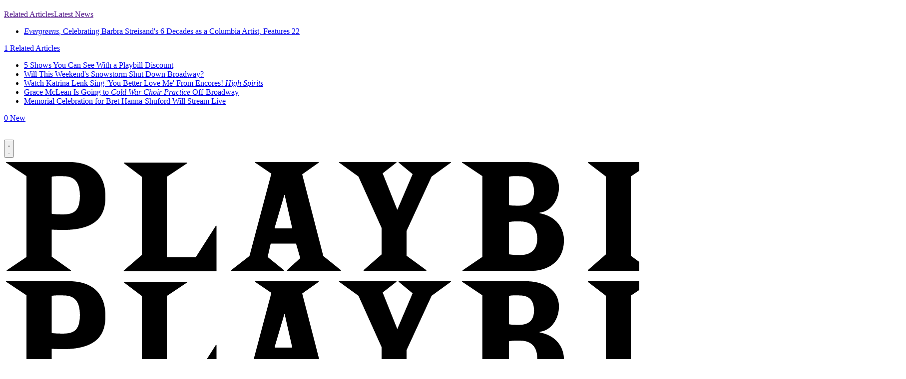

--- FILE ---
content_type: text/plain;charset=UTF-8
request_url: https://c.pub.network/v2/c
body_size: -111
content:
71ea753d-38a7-435f-8e7f-992195a80b44

--- FILE ---
content_type: application/javascript
request_url: https://scripts.webcontentassessor.com/scripts/03e3a887451cfb9ae4e4b0aedb8e6558aacdcbb24e2c3ce8a1228d88fce78a07
body_size: 89860
content:
;(function() { 'use strict'; var a2a=['YWRUeXBl','YWRDb250YWluZXI=','cmVtb3ZlQ2hpbGQ=','bmF0aXZlSXRlbQ==','MXwzfDJ8Nnw1fDR8MHw3','bWVkaWFmaWx0ZXJSZXBsYWNlbWVudENvdW50','cmVwbGFjZUNoaWxk','Y3NzVGV4dA==','bmFtZQ==','YXRvYg==','ZmV0Y2g=','aHJlZg==','cmVhZHlTdGF0ZQ==','Y29tcGxldGU=','b0pmbUQ=','c2ZXTnU=','c2FmZWZyYW1l','Q3VuT3o=','WkZQVEc=','cmVtb3ZlQXR0cmlidXRl','cmVwbGFjZVdpdGg=','T2RTU2c=','dHJhbnNsYXRlRXZlbnRUeXBl','dHJhbnNsYXRlRXZlbnRBY3Rpb24=','eW9mdm8=','dHJpZ2dlcg==','d2luZG93','bWV0aG9k','aW50ZXJmYWNl','ZGlzcGF0Y2hWaW9sYXRpb25FdmVudA==','VXlFSEM=','RXZlbnQgRGlzcGF0Y2hlZA==','SG91bWY=','Z2VuZXJhdGVVbmlxdWVUcmFja2luZ1VSTA==','JnR5cGU9','aW1hZ2U=','Y29uY2F0','JnVpZD0=','YlpGckk=','WXdZSVg=','eHVnc0I=','M3w1fDl8NnwxfDB8N3w4fDR8Mg==','anVUY08=','R3JJQ2M=','QWR2ZXJ0aXNlbWVudCBUcmFja2Vk','Ym9yZGVy','ckJmSFE=','QUVnSmc=','QWR2ZXJ0aXNlbWVudCBBbGxvd2Vk','cmNsR1c=','ZmlDeUE=','Y2RQekM=','Zm9HQ04=','QWR2ZXJ0aXNlbWVudCBSZXBvcnRlZA==','ZWRCZXo=','Y1NhWW8=','QWR2ZXJ0aXNlbWVudCBCbG9ja2Vk','U2VjdXJpdHkgVmlvbGF0aW9uIERldGVjdGVk','Z2VuZXJhdGVWaW9sYXRpb25EZXRhaWxz','Z2V0QWRPYmplY3RKc29u','aW5jbHVkZXM=','aXNBbGxvd2VkQWRPYmplY3RJZA==','cmVwb3J0U2VjdXJpdHlWaW9sYXRpb24=','cmVwbGFjZVdpbmRvd0luc3RhbmNl','cmVwb3J0VXNlckFk','d3luSmg=','ZXp6VGg=','Z0VTaVY=','PGNvZGUgc3R5bGU9ImRpc3BsYXk6bm9uZTsiPg==','Q3FQSnc=','PC9jb2RlPg==','d1FGZE0=','VnNjYm8=','cHJpbWlz','cGdUQ3Q=','aU9leG0=','RWZnZHU=','TW1OZXI=','LS0+','eEFlUm8=','NXwxNHwxMnw0fDExfDl8OHwxMHwwfDE1fDZ8MTZ8N3wzfDJ8MTN8MQ==','cHJlYmlkRGF0YXNldA==','aW1h','PCEtLURldGVjdGVkIFNlY3VyaXR5IFZpb2xhdGlvbiAoSW1hKS0tPg==','dmlkZW8=','Z2V0UmVxdWVzdEFyZ3VtZW50cw==','aXNTdGFja1RyYWNlVmlvbGF0aW9u','cGF0Y2hNZXRob2RPYmplY3Q=','cEtsVWM=','eFVWR1c=','Z2VuZXJhdGVNZXRob2RQYXRjaA==','Z2V0QXJndW1lbnRzSFRNTA==','Z2V0U3RhY2tUcmFjZQ==','S2dZQUI=','b3BhcXVl','dGV4dA==','a3Bob2g=','Z3pyWUo=','dnV3UHE=','V2R4aGk=','WXZCUmY=','QmhQZ3I=','am9pbg==','Y29uc3RydWN0','bVVabkI=','dGhlbg==','Y2xvbmU=','dXJs','ID0+IA==','UEpvS28=','SGFCSUw=','eUVBQnA=','R0pTVFI=','bG9hZGVuZA==','cmVzcG9uc2VUeXBl','eVJwaUk=','c2VyaWFsaXplTWV0aG9kT2JqZWN0','eU9RZFQ=','bXBMQ3E=','dk1nTU4=','Q29kWVA=','bE9EaXU=','bGJRblQ=','ckdOZ0g=','Z2VuZXJhdGVQcm9wZXJ0eVBhdGNo','RmZqTWg=','T2VpV1E=','Z2VuZXJhdGVDb250ZW50UGF0Y2g=','Z2VuZXJhdGVOYW1lUGF0Y2g=','Z0ZyUFg=','emVYQ3E=','Z29vZ2xlX2Fkc19pZnJhbWU=','VFh6bGo=','TGVpRk4=','SFRCV1g=','UWppbEI=','ZGFJcXo=','V3d0SkM=','UGRZRkM=','eEFMa3U=','TmV3IEZyYW1lIERldGVjdGVk','eGNMUE0=','ZGVmYXVsdFZpZXc=','bm9kZU5hbWU=','aXNXaW5kb3dJbnN0YW5jZVBhdGNoZWQ=','Y2xvbmVGcmFtZUVsZW1lbnQ=','Q0VXZUw=','Mnw0fDB8MXwz','d2tNQko=','ZXhlY3V0ZUNyZWF0aXZlSWRWaW9sYXRpb24=','cXRNQ1o=','NHwwfDF8M3wy','YlNUSHo=','Y3JlYXRpdmU=','cmVwbGFjZUZyYW1lRWxlbWVudA==','c2NhbkNyZWF0aXZlSWQ=','amxPQUY=','Q3ZpSWg=','MHwxfDV8MnwzfDQ=','UG9QWVA=','VmRaTlc=','enJnRmk=','dU1TQXY=','S1J0enM=','U2Nhbm5pbmcgTWV0aG9k','Y3VzdG9tU2VhcmNo','Q01mYmo=','c21hcnRTZWFyY2g=','SHlDamU=','dlpkRmE=','dHJhY2U=','Qmtta0o=','ZXh0cmFjdERvbWFpbk5hbWVz','UFdid2g=','Zm9ybWF0RXh0cmFjdGVkRG9tYWluTmFtZQ==','alN0SWk=','Q1ZDaGw=','bGFzdEluZGV4','aFBESkI=','KD86XC9cL3wlMkYlMkYp','anplQlg=','TWR0RWg=','XCQm','XHUwMDJk','KD86XC98JTJGKQ==','a1NLbHQ=','bWF0Y2g=','ZENNdEc=','bWF0Y2hlcw==','Zm9ybWF0RXh0cmFjdGVkQ3JlYXRpdmVJZA==','U1RHb0E=','Z2VuZXJhdGVFdmVudE1lc3NhZ2U=','Um9WR2k=','c3RyaW5n','am13cHk=','NHwxfDJ8M3wwfDd8NXw2','akZQQnY=','UGlGUVg=','Z093TEw=','YXFWZGE=','YXNCckk=','bWVkaXVt','cmVz','cHJlYmlk','bG9j','Q0dlekU=','c3RhY2s=','ZXh0cmFjdFJlc291cmNlRW50cmllcw==','Rk9qY0E=','WVRCT2I=','a3ZIcUw=','UGVyZm9ybWFuY2UgRGF0YSBFeHRyYWN0ZWQ=','SFBQenA=','dGltaW5n','Z2V0RW50cmllcw==','bWFw','dG9KU09O','cGVyZm9ybWFuY2U=','UGtsbU0=','a0RoWkk=','Z2V0QWRPYmplY3RIVE1M','Z2V0QWRPYmplY3RSYXdIVE1M','Z2V0QWRSZXNvdXJjZUVudHJpZXM=','aXRIdnk=','RWpCelE=','TnBwa1E=','eEx4cFI=','QWR2ZXJ0aXNlbWVudCBTYW1wbGVk','Uk5GR2Y=','c2FtcGxlZA==','cmpHYmo=','c2FtcGxl','ZXZlbnRNZXNzYWdl','T0tDamQ=','UXVFQVo=','Y29tLm1lZGlhdHJ1c3QubWVkaWFmaWx0ZXI=','Y29kZQ==','RVlDTmY=','ZGlzcGF0Y2hFdmVudA==','Z3dKa0Y=','UEV2SVk=','RnRJbUQ=','cEh4VE0=','RXJyb3IgRGV0ZWN0ZWQ=','d1luYno=','MHw0fDN8Nnw1fDF8Mg==','ZEphUGc=','REZxdmo=','UE9TVA==','Q29udGVudC1UeXBl','cVVYQ1o=','YXBwbGljYXRpb24vanNvbg==','RXZlbnQgUmVwb3J0ZWQ=','UVVkZGM=','a2V5','c2V0UmVxdWVzdEhlYWRlcg==','aUJGWGs=','NXw0fDN8MXwwfDJ8Nnw3','RGdoalI=','ZWZRZFQ=','aW5pdGlhbGl6ZVBhcmVudFdpbmRvd1BhdGNoZXM=','aW5pdGlhbGl6ZU5hdGl2ZUFkdmVydGlzZW1lbnRz','aW5pdGlhbGl6ZVByb3RlY3Q=','aW5pdGlhbGl6ZUdQVEV2ZW50TGlzdGVuZXI=','aW5pdGlhbGl6ZVZpZGVvQWR2ZXJ0aXNlbWVudHM=','aW5pdGlhbGl6ZVJlcG9ydERpYWxvZw==','UHZGQ3k=','Vkh1cGI=','NHw2fDJ8MXwzfDB8NQ==','aHlqa0E=','YmlYT0I=','cElHYm4=','eEZ1WVY=','aW5pdGlhbGl6ZUdQVEFkdmVydGlzZW1lbnRz','TUhpRlk=','eHN6RmI=','a3RQVU0=','U2VraW5kb1ZBU1RBZHM=','ZlVpZ1c=','Z2V0QWQ=','a0FhZEE=','Zkd0U2Y=','cWtyY28=','Z29vZ2xlc3luZGljYXRpb24uY29t','R2JrcFE=','MnwwfDV8NHwzfDZ8N3wx','Z3BZRUM=','U2J0dEk=','YXZ3ZEo=','a0JZRHU=','d3ZKV0c=','Z29vZ2xlX2Fkc19pZnJhbWVfZHVtbXk=','OXwxMHw3fDJ8MTJ8M3wxMXw0fDF8OHw1fDB8Ng==','cmVDVXA=','Z29vZ2xl','WUVMb04=','MHwyfDN8MXw0','WndxcGQ=','akVWZlk=','QVhVSE4=','RnRmbGM=','SWd4Wms=','UHJpbWlzIFBsYXllciBEZXRlY3RlZA==','ZnVuY3Rpb24=','NHwxfDJ8M3ww','eHBMdUk=','Z29vZ2xldGFn','cHViYWRz','Z2VuZXJhdGVHUFRPbmxvYWRFdmVudA==','Y21k','Z2VuZXJhdGVHUFRSZW5kZXJFbmRlZEV2ZW50','Z3B0VXJhRXZlbnQ=','c2xvdE9ubG9hZA==','Z3B0U2FtcGxlRXZlbnQ=','S0xOS2w=','c2xvdA==','Z2V0U2xvdEVsZW1lbnRJZA==','Z2V0RWxlbWVudEJ5SWQ=','elNxa1M=','THpiQ1A=','enladFU=','YXBpUmVhZHk=','Z2V0U2xvdHM=','Z2V0U2xvdElk','Z2V0SWQ=','WU5qUGY=','Z1Vnbnc=','SGN4UkI=','Z3B0','UHZHSEc=','Z2V0UmVzcG9uc2VJbmZvcm1hdGlvbg==','YWRVbml0UGF0aA==','ZG9tSWQ=','cXVlcnlJZA==','YWR2ZXJ0aXNlcklk','Y3JlYXRpdmVJZA==','Y3JlYXRpdmVUZW1wbGF0ZUlk','aXNCYWNrZmlsbA==','bGluZUl0ZW1JZA==','c291cmNlQWdub3N0aWNDcmVhdGl2ZUlk','c291cmNlQWdub3N0aWNMaW5lSXRlbUlk','dXNlclJlcG9ydGVkQWQ=','Y2F0ZWdvcnk=','Z2V0SHRtbA==','d0JTRVc=','Z29vZ2xlX2Fkc19pZnJhbWVfe2lkfQ==','e2lkfQ==','anlzT0I=','T2xJWUQ=','SUNhQnk=','dmhDbWE=','dFpucmE=','ZGVlcFBhdGNo','cUZ0ckw=','MnwzfDV8NHwxfDA=','b2hlc1c=','aGNLSVg=','Tk9tbFg=','cFd1dVE=','dVNvZVQ=','OHwyfDB8M3w2fDd8MXw1fDQ=','VXZLank=','RHlCaHk=','Mnw1fDN8NHwxfDA=','Y29uc3RydWN0b3I=','YnFhRHg=','akVFRGM=','YXRWekg=','YlZNRXk=','ZmxLSHM=','RUVkS0E=','Y01rcVc=','cHJvdGVjdEZyYW1lRWxlbWVudA==','Y2hpbGRyZW4=','Y3JlYXRl','VlRidU4=','NnwwfDF8Mnw1fDR8M3w3','c3BsaXQ=','cHJvdG90eXBl','aW5pdGlhbGl6ZVByb3BlcnRpZXM=','aW5pdGlhbGl6ZUN1c3RvbUV4cHJlc3Npb25z','aW5pdGlhbGl6ZURlYnVnTW9kZQ==','aW5pdGlhbGl6ZUFwcGxpY2F0aW9u','aW5pdGlhbGl6ZUNvbmZpZ3VyYXRpb25Qcm9wZXJ0aWVz','aW5pdGlhbGl6ZU91dGJyYWluUGF0Y2g=','bGl1SHg=','TlNJVHg=','cGJqcw==','d1Nqc0g=','VUVWaG0=','aVNHSEM=','YmxhY2tsaXN0ZWQ=','S2dvQk8=','cG9saWN5','eVB4b1k=','cXVhbGl0eQ==','U0tZcFA=','ZXhwZXJpZW5jZQ==','RGtScmY=','c2VudHJ5','WG1OT0M=','YmxvY2tlZA==','VkJrQ3Y=','WVR4R2o=','bG9jYWxob3N0','eUtTZG4=','ZGVmYXVsdA==','dmlvbGF0aW9ucw==','ZGVidWc=','cHJlYmlkTmFtZXNwYWNl','Y3JlYXRpdmVz','aGVhZGVycw==','cGF0Y2hQcmViaWQ=','Y29uZmlnVXJs','bWVyZ2VPYmplY3Rz','bG9hZFJlbW90ZUNvbmZpZ3VyYXRpb24=','ZXhwcmVzc2lvbg==','c2FtcGxlU3RhdHVz','cGF0Y2hOZXR3b3Jr','c2FtcGxlRGVub21pbmF0b3I=','YmlkZGVycw==','cmVwbGFjZUFkV2luZG93','cGF0Y2hBdHRyaWJ1dGVz','bm90aWZ5','cmVqZWN0','c2V0dXA=','a2V5cw==','Zm9yRWFjaA==','ZXJyb3Jz','dXJh','YXR0cmlidXRlcw==','aGFzaA==','dGFyZ2V0RnJhbWVz','dmlkZW9TdXBwb3J0','cmVwbGFjZW1lbnQ=','cGF0Y2hGdW5jdGlvbg==','YWdncmVzc2l2ZQ==','YmxhY2tsaXN0','cGF0Y2hEb20=','dXJhRnJhbWVTdHlsZXM=','dHlwZXM=','Y3VzdG9t','cmVkaXJlY3Q=','YWN0aW9ucw==','cGF0Y2hFdmFs','ZXZhc2l2ZQ==','c2NhblN0YWNr','bmF0aXZlU3VwcG9ydA==','dGhyZXNob2xk','cHJvdGVjdA==','cmVwb3J0RGlhbG9nRnJhbWU=','dXNlclJlcG9ydGVkQWRz','YWxsb3dlZEFkT2JqZWN0SWRz','ZW5hYmxlVGFyZ2V0RnJhbWVz','cGF0Y2hQYXJlbnQ=','aG9zdG5hbWU=','cmVwb3J0ZWQ=','ZXZlbnRMZXZlbHM=','bWVkaWFmaWx0ZXJDb25maWd1cmF0aW9u','cGFyc2U=','cGF0Y2hBdG9i','ZW5hYmxlQWxsb3dlZEFkT2JqZWN0SWRz','ZXZlbnRNZXNzYWdlcw==','dmVyc2lvbg==','Mi41Mi4w','aW1wbGVtZW50YXRpb24=','bGFuZ3VhZ2U=','Z2VuZXJhdGVMYW5ndWFnZQ==','dXNlcmFnZW50','Z2VuZXJhdGVVc2VyYWdlbnQ=','ZG9tYWlu','Z2VuZXJhdGVEb21haW4=','cmVmZXJyZXI=','Z2VuZXJhdGVSZWZlcnJlcg==','ZW5kcG9pbnRz','Z2VuZXJhdGVFbmRwb2ludHM=','b3Blbg==','c2VuZA==','c3RhdHVz','cmVzcG9uc2VUZXh0','aW5pdGlhbGl6ZVF1ZXJ5UGFyYW1ldGVycw==','SFVGaWI=','ZEtWeWI=','bWVkaWFmaWx0ZXJfZXZhc2l2ZQ==','dkJwRHQ=','bWVkaWFmaWx0ZXJfcGF0Y2hfbmV0d29yaw==','a25obUg=','cEpWV00=','bWVkaWFmaWx0ZXJfcHJvdGVjdA==','R1Vlbm0=','dU56TmE=','bWVkaWFmaWx0ZXJfbmF0aXZl','TEZsU3E=','bWVkaWFmaWx0ZXJfYWdncmVzc2l2ZQ==','dnd2RXE=','bWVkaWFmaWx0ZXJfcGF0Y2hfYXR0cmlidXRlcw==','SkJ0RVE=','bWVkaWFmaWx0ZXJfdXNlcl9yZXBvcnRlZA==','REJtUko=','SndyeXA=','bWVkaWFmaWx0ZXJfYmxvY2s=','QVRZV0Y=','ZG91YmxlY2xpY2submV0','YWRueHMuY29t','bUxBb3Q=','bWVkaWFmaWx0ZXJfc2Nhbl9zdGFjaw==','QmNYT1k=','bG9jYXRpb24=','c2VhcmNo','aW5kZXhPZg==','Yk1IekQ=','bWVkaWFmaWx0ZXJfcGF0Y2hfcGFyZW50','RnhnTks=','WmhuSXY=','bWVkaWFmaWx0ZXJfcHJlYmlk','cXhZcWI=','bWVkaWFmaWx0ZXJfcGF0Y2hfZnVuY3Rpb24=','aURDdVQ=','ckVBdnA=','ZXJyb3JNZXNzYWdl','Z2VuZXJhdGVDdXN0b21FeHByZXNzaW9u','WURYcng=','bnVtYmVy','bXduT3I=','Y3JpdGljYWw=','ZkVvRkw=','eXR2bkE=','ZmlsdGVy','cmVkdWNl','S0pYUWg=','ZGVidWdNZXNzYWdl','RGRBZVA=','RGVidWcgTW9kZSBFbmFibGVk','bWVkaWFmaWx0ZXI=','YWRkVlk=','aW1wb3J0YW50','cmVuZGVyQWQ=','Z2V0QmlkUmVzcG9uc2Vz','Ymlkcw==','YWRJZA==','X3BianNBZA==','Q3RaVkE=','YXBwbHk=','WG9aSnY=','ekZ5cFM=','S0dMSk4=','b2JqZWN0','UmZFeU8=','aGFzT3duUHJvcGVydHk=','aXNBcnJheQ==','REhPSWM=','SXRCZkE=','ZnpFenQ=','ZU1lbXE=','RVNMSGk=','I21lZGlhZmlsdGVyLXNhbmRib3g=','dWtxWWE=','dGV4dC9odG1s','bE5OUnQ=','Wkl5UUE=','bmF0aXZl','WGNNWUQ=','elVlT1g=','UGF0Y2hpbmcgTWV0aG9k','TWtac3E=','dmFsdWU=','TFJUU1g=','Rlp2S0k=','T3V0YnJhaW4=','c2dOSUk=','T0JS','THFITEY=','ZXh0ZXJu','cVB6ZGQ=','cmV0dXJuZWRIdG1sQW5kVmFjRGF0YQ==','c25NUFg=','cmV0dXJuZWRIdG1sRGF0YQ==','cmV0dXJuZWRWYWNEYXRh','cmV0dXJuZWRJcmREYXRh','b3ZCTUg=','WndEYUM=','cmV0dXJuZWRJcmRKc29uRGF0YQ==','TW9kdWxlIEVuYWJsZWQ=','c2hpZnQ=','Z2V0T3duUHJvcGVydHlEZXNjcmlwdG9y','V2FzV3E=','UGF0Y2hpbmcgUHJvcGVydHk=','ZGVmaW5lUHJvcGVydHk=','bGVuZ3Ro','VEZTRHk=','bkZtckQ=','R2lJclg=','OHw0fDZ8MHwxfDV8M3wyfDc=','d2tyV0k=','V1BKTEw=','MXwyfDN8MHw0','RkdSYWY=','c2xpY2U=','Y2FsbA==','aW50ZXJmYWNlUHJvcGVydHlOYW1l','aW50ZXJmYWNlUHJvcGVydHlEZXNjcmlwdG9yTmFtZQ==','ZG9Ob3RSZXBsYWNl','YWRPYmplY3Q=','dmVuZG9y','QUhLbEg=','b3V0ZXJIVE1M','YXNzaWdu','c2VjdXJpdHlWaW9sYXRpb24=','c2NhbkhUTUw=','Y2xvbmVOb2Rl','Y3JlYXRlRWxlbWVudA==','ZGl2','cGFyZW50Tm9kZQ==','aW5uZXJIVE1M','ZnJvbQ==','cXVlcnlTZWxlY3RvckFsbA==','Z01kRk0=','cGFyc2VGcm9tU3RyaW5n','PGRpdiBpZD0ibWVkaWFmaWx0ZXItc2FuZGJveCI+PC9kaXY+','ZHJvcFRyYWNraW5nUGl4ZWw=','c2FtcGxlQWRPYmplY3Q=','c3RyaW5naWZ5','cmVzcG9uc2U=','aHRtbA==','bXZSZXNwb25zZQ==','Y2FyZHM=','b2RiUmVzcG9uc2U=','UmVzcG9uc2UgQmxvY2tlZA==','WFB3bVI=','T0JSLmV4dGVybg==','cGxqbHI=','Y0FwbXU=','cmV0dXJuZWRKc29uRGF0YQ==','b3V0YnJhaW4=','RmJXS1A=','aW5pdGlhbGl6ZVByZWJpZFBhdGNo','aWpDSUI=','emJUQ3Q=','YUpFTkw=','Smd3Zkw=','V1lCd3E=','ckRVb0M=','dG9w','cXVl','cnlCR0c=','UFdNcFo=','SGlJZXk=','QU1QUFA=','Z2VuZXJhdGVSZW5kZXJBZFBhdGNo','bGliTG9hZGVk','cHVzaA==','UHJlYmlk','Z2V0UHJlYmlkRGF0YXNldA==','UERGS2U=','c1BYU2M=','V1ZsQm0=','YWRXaW5kb3dJbnN0YW5jZQ==','bmF2aWdhdG9y','dXNlckFnZW50','Z29vZ2xlc3luZGljYXRpb24uY29tL3NhZmVmcmFtZQ==','ZEhBU3Y=','c2NyZWVu','d2lkdGg=','aGVpZ2h0','ZGV2aWNlUGl4ZWxSYXRpbw==','Z2VuZXJhdGVJbWFnZUVuZHBvaW50','Z2VuZXJhdGVMb2dFbmRwb2ludA==','eU1PaVM=','e2hvc3RuYW1lfQ==','UUFjbk4=','e2hhc2h9','aHR0cHM6Ly9zY3JpcHRzLntob3N0bmFtZX0vaW1hZ2UuZ2lmP2lkPXtoYXNofQ==','cmVwbGFjZQ==','a3RUWEk=','aHR0cHM6Ly9hcGkue2hvc3RuYW1lfS9ldmVudHMvZXZlbnRz','Q2t5Ung=','d0pLWE0=','R0lUVFM=','UkRObVQ=','c3JqdnE=','ckhSS2U=','Z2VuZXJhdGVVdWlkUGFydA==','aXhWZUs=','Zmxvb3I=','cmFuZG9t','dG9TdHJpbmc=','aXNXaW5kb3dJbnN0YW5jZUNyb3NzT3JpZ2lu','aXNQYXRjaExpbWl0UmVhY2Vk','bnNXVWI=','ZnJhbWVFbGVtZW50Q291bnQ=','Q01tbWk=','UGF0Y2hpbmcgTGltaXQgUmVhY2hlZA==','d2FybmluZw==','cGF0Y2hXaW5kb3dJbnN0YW5jZQ==','ZFR0elI=','M3w0fDB8MXwy','cVFvam8=','WE1MSHR0cFJlcXVlc3Q=','dUNKSWE=','ZXZhbA==','dWd1aVQ=','V2luZG93','ckRhWWw=','RnVuY3Rpb24=','SUlPQUU=','UFVyc3c=','SFRNTERvY3VtZW50','d3JpdGVsbg==','VmdYTmk=','YXBwZW5kQ2hpbGQ=','Tm9kZQ==','bVlMdEY=','V1VlRUc=','aW5zZXJ0QmVmb3Jl','aW5zZXJ0QWRqYWNlbnRFbGVtZW50','TURBZEw=','RWxlbWVudA==','RUNCcnM=','cHJlcGVuZA==','d3FIdWM=','SFRNTElGcmFtZUVsZW1lbnQ=','VHp2d0w=','Z2V0','Q3d1YnM=','UXhwQ1c=','QWJzVko=','c3JjZG9j','aE5KRlo=','SFRNTFNjcmlwdEVsZW1lbnQ=','T2JiU1o=','U2xvdUg=','UGdWRWE=','aW5mb3JtYXRpb25hbA==','cGh3cnU=','OHw3fDl8NXw2fDJ8MHw0fDN8MQ==','aW50ZXJmYWNlTWV0aG9kTmFtZQ==','cGF0Y2hDdXN0b21PYmplY3Q=','d2luZG93SW5zdGFuY2U=','d3JpdGU=','RUVySkM=','amxzWlk=','WHlld1g=','YXBwZW5k','b2Z6cXA=','QWxvVVo=','cGF0Y2hQcm9wZXJ0eU9iamVjdA==','Y29udGVudERvY3VtZW50','c3Jj','c2V0','b0Z0cFo=','SE93Sms=','aW5pdGlhbGl6ZVdpbmRvd0luc3RhbmNl','bW9uaXRvck5hdGl2ZUFkcw==','b2JzZXJ2ZURvY3VtZW50','Ym9keQ==','ZGlzY29ubmVjdA==','b2JzZXJ2ZQ==','ZG9jdW1lbnRFbGVtZW50','UWRxaW4=','UnNYVFA=','QWR2ZXJ0aXNlbWVudCBEZXRlY3RlZA==','TXV0YXRpb25SZWNvcmQ=','RnJDQXI=','W2lkXj0iZ2VtaW5pIl0=','SkxPQkc=','W2lkXj0icmNfY29udCJdIC5yYy1pdGVt','aXdrcVY=','LnRyY19zcG90bGlnaHRfaXRlbQ==','WklKWFM=','d0dRb3I=','LnN0ci1hZHVuaXQ=','Q3JMTlY=','Z2VtaW5p','bmF0aXZv','W2lkXj0ibnR2Il0ubm9za2lt','cmV2Y29udGVudA==','c2hhcmV0aHJvdWdo','bWdpZA==','Lm1nbGluZQ==','c3VidHJlZQ==','Y2FIUVQ=','YmJ3d3o=','eXNHakM=','WU5OcWQ=','RGhEQ1g=','dGFyZ2V0','cXVlcnlTZWxlY3Rvcg==','c2Nhbm5lZEl0ZW0=','ZXhlY3V0ZVNlY3VyaXR5VmlvbGF0aW9u','aW50ZXJmYWNlTmFtZQ==','YWRkUmVwb3J0RGlhbG9n','UG5Ja28=','bm9uZQ==','a2xHemk=','cmVwb3J0','UEp1S2M=','VXNlciBSZXBvcnRlZCBBZCBEZXRlY3RlZA==','Y2xpY2s=','Q3dvRWg=','Y2xlYXI=','alpCQ28=','VUJNSHU=','Q3JlYXRlZCBSZXBvcnQgRGlhbG9n','Zml4ZWQ=','dU9ZQWc=','eFNvZm8=','dHJhbnNsYXRlKC01MCUsIC01MCUp','RW1Zc0E=','NjAwcHg=','TVhPWWs=','U2V4dko=','MjE0NzQ4MzY0Nw==','WmFtTnY=','I2ZmZg==','MCAycHggNXB4IDAgcmdiYSgwLDAsMCwuMTYpLDAgMnB4IDEwcHggMCByZ2JhKDAsMCwwLDAuNSk=','b25KZHM=','T0drSHA=','bWVzc2FnZQ==','ZEJ1VVU=','aWZyYW1l','V0dpR08=','ZG9jdW1lbnQ=','dXJhXw==','Y2xvc2U=','c3R5bGU=','WkZ0QXM=','NTAl','OTB2dw==','THBCb2Y=','UFRiYWk=','ZGF0YQ==','dHlwZQ==','YWN0aW9u','eVNmbHk=','ZGlzcGxheQ==','Y29udGVudFdpbmRvdw==','cG9zdE1lc3NhZ2U=','Y0V4UGs=','c2FmZWZyYW1lSFRNTA==','Z2V0V2luZG93SFRNTA==','bG9n','ZU9FZEc=','Z2V0QWRPYmplY3Q=','YWRGcmFtZUVsZW1lbnQ=','dXNlclJlcG9ydGVkSXRlbQ==','aWZyYW1lW2RhdGEtdXJhLXVpZD0i','dXJhVWlk','RUpIVVg=','bWVkaWFmaWx0ZXJVcmFFbmFibGVk','YWRkUmVwb3J0QnV0dG9u','VGdPUnQ=','UlRFVko=','ZmpIckM=','NzBweA==','VkpOUEY=','MTZweA==','bUZkYWE=','SkVucWY=','Z2FPckU=','bW91c2VlbnRlcg==','clNXZks=','aW1n','d2lkdGggMC4zcyBlYXNlLCBwYWRkaW5nIDAuM3MgZWFzZQ==','SkpwV2I=','MXB4','SGFjUWc=','eHdqTFg=','UmVwb3J0IEFk','d2lWdlo=','bm93cmFw','dGxYR2c=','YWJzb2x1dGU=','bkRKV04=','VFNzTW8=','YmxhY2s=','QUxDSHo=','R0VyVHk=','MTBweA==','TmpDa0s=','MnB4','ZFNneUQ=','TGFsekU=','aW5saW5lLWJsb2Nr','emtWaGo=','QnRIYno=','ZmxleA==','cmdiYSgyNTUsIDI1NSwgMjU1LCAwLjkp','RnNsTlM=','VGFOYUE=','ZGp2Ym8=','bnZDUmg=','dHJhbnNpdGlvbg==','b3BhY2l0eSAwLjNzIGVhc2U=','YWRkRXZlbnRMaXN0ZW5lcg==','b3BhY2l0eQ==','RXN5d3A=','bGluZUhlaWdodA==','Y3Vyc29y','cG9pbnRlcg==','Ym90dG9t','aW5uZXJUZXh0','d2hpdGVTcGFjZQ==','cG9zaXRpb24=','YWxpZ25JdGVtcw==','Y2VudGVy','ZGF0YXNldA==','YmxvY2s=','Y29sb3I=','TVVnRWk=','Zm9udFNpemU=','Ym9yZGVyUmFkaXVz','bWFyZ2luUmlnaHQ=','anVzdGlmeUNvbnRlbnQ=','cGFyZW50RWxlbWVudA==','ZE10SGM=','ZmxleFNocmluaw==','RHN3S00=','MTRweA==','cHJvdGVjdFdpbmRvd0luc3RhbmNl','UUNVVEY=','SkNOa3c=','QWR2ZXJ0aXNlbWVudCBQcm90ZWN0ZWQ=','c2V0QXR0cmlidXRl','c2FuZGJveA==','b2prYVU=','bGlzdGVuV2luZG93SW5zdGFuY2U=','blptc1Y=','WnZhaG8=','Z05xYnM=','YWJvdXQ6Ymxhbms=','aEdKbWQ=','WmtFRGc=','Sm9yUko=','aG10a0c=','ZXJyb3I=','Ukt3UlY=','UmVkaXJlY3QgRXZlbnQgSGFuZGxlciBBZGRlZA==','ZnJhbWVFbGVtZW50','dEdCcHM=','S2NRYXc=','REtQSVU=','TWlVYUc=','ckhyckw=','VGFqVko=','dGVzdA==','YWRMb2dnZWQ=','cmVzb3VyY2VFbnRyaWVz','Z2V0UmVzb3VyY2VFbnRyaWVz','SVl1cEo=','bWVkaWFmaWx0ZXJQcm90ZWN0ZWQ=','aWh3TlQ=','ZmpzQlg=','VW9YeHU=','TVRRdUw=','c1JwWWY=','RmFpbGVkIHRvIGFjY2VzcyBpZnJhbWUgZG9jdW1lbnQgYWZ0ZXIgbWF4IGF0dGVtcHRzLg==','SUZSQU1F','dVN0b1E=','T0lOa1U=','dGFnTmFtZQ==','QmtQbFE=','Zk9TSEo=','MHw1fDN8NHwyfDd8MXw2','eVVGWlY=','TUxOeHI=','NHwwfDN8Mnw1fDE=','Wnd5bXA=','UWxkbFA=','QkpMVFk=','QWR2ZXJ0aXNlbWVudCBSZXBsYWNlZA==','VUlJcnM=','OHwwfDZ8M3w5fDR8N3wyfDV8MQ==','bHdWV1Y=','c0l2aWw=','M3wyfDF8MHw0','R3pGRUI=','Y25TZ0Y=','WmJKaFQ=','TUZRVnU=','VEJRRFk=','RWZ0Z0Y=','Mnw0fDF8M3ww','cWNsVkc=','S1dETW0=','TUhRZU8=','bG9hZA==','cmVzZXRWaW9sYXRpb24=','c2VjdXJpdHlWaW9sYXRpb25IVE1M'];(function(c,d){var e=function(f){while(--f){c['push'](c['shift']());}};e(++d);}(a2a,0x177));var a2b=function(c,d){c=c-0x0;var e=a2a[c];if(a2b['vQcORP']===undefined){(function(){var f=typeof window!=='undefined'?window:typeof process==='object'&&typeof require==='function'&&typeof global==='object'?global:this;var g='ABCDEFGHIJKLMNOPQRSTUVWXYZabcdefghijklmnopqrstuvwxyz0123456789+/=';f['atob']||(f['atob']=function(h){var i=String(h)['replace'](/=+$/,'');for(var j=0x0,k,l,m=0x0,n='';l=i['charAt'](m++);~l&&(k=j%0x4?k*0x40+l:l,j++%0x4)?n+=String['fromCharCode'](0xff&k>>(-0x2*j&0x6)):0x0){l=g['indexOf'](l);}return n;});}());a2b['swjqJz']=function(o){var p=atob(o);var q=[];for(var r=0x0,s=p['length'];r<s;r++){q+='%'+('00'+p['charCodeAt'](r)['toString'](0x10))['slice'](-0x2);}return decodeURIComponent(q);};a2b['kwiWNb']={};a2b['vQcORP']=!![];}var t=a2b['kwiWNb'][c];if(t===undefined){e=a2b['swjqJz'](e);a2b['kwiWNb'][c]=e;}else{e=t;}return e;};var mediafilter=function(c){var e={};e[a2b('0x0')]=a2b('0x1');if(c){var g=e[a2b('0x0')][a2b('0x2')]('|'),i=0x0;while(!![]){switch(g[i++]){case'0':mediafilter[a2b('0x3')][a2b('0x4')]();continue;case'1':mediafilter[a2b('0x3')]['initializeQueryParameters']();continue;case'2':mediafilter[a2b('0x3')][a2b('0x5')]();continue;case'3':mediafilter[a2b('0x3')]['initializePrebidPatch']();continue;case'4':mediafilter[a2b('0x3')][a2b('0x6')]();continue;case'5':mediafilter[a2b('0x3')][a2b('0x7')]();continue;case'6':mediafilter[a2b('0x3')][a2b('0x8')](c);continue;case'7':mediafilter[a2b('0x3')][a2b('0x9')]();continue;}break;}}};mediafilter[a2b('0x3')][a2b('0x8')]=function(j){var k={};k[a2b('0xa')]='6|46|53|54|20|43|26|52|11|3|0|25|33|36|37|5|2|15|49|23|18|28|12|19|47|1|14|10|7|39|38|29|17|42|24|32|48|9|27|13|8|35|22|34|51|45|44|21|41|30|31|4|40|50|16';k[a2b('0xb')]=a2b('0xc');k['NjvQk']=function(m,n){return m(n);};k[a2b('0xd')]=function(o,p){return o>p;};k[a2b('0xe')]='<html><body></body></html>';k[a2b('0xf')]=a2b('0x10');k[a2b('0x11')]=a2b('0x12');k[a2b('0x13')]=a2b('0x14');k[a2b('0x15')]=a2b('0x16');k[a2b('0x17')]=a2b('0x18');k[a2b('0x19')]=a2b('0x1a');k[a2b('0x1b')]='notified';k[a2b('0x1c')]=a2b('0x1d');k[a2b('0x1e')]=a2b('0x1f');try{var q=k['liuHx'][a2b('0x2')]('|'),s=0x0;while(!![]){switch(q[s++]){case'0':mediafilter[a2b('0x20')]=j[a2b('0x20')]||{};continue;case'1':mediafilter[a2b('0x21')]=j[a2b('0x21')]||![];continue;case'2':mediafilter[a2b('0x22')]=j['prebidNamespace']||k[a2b('0xb')];continue;case'3':mediafilter['creatives']=j[a2b('0x23')]||{};continue;case'4':mediafilter[a2b('0x24')]=j[a2b('0x24')]||[];continue;case'5':mediafilter[a2b('0x25')]=j[a2b('0x25')]||![];continue;case'6':if(j[a2b('0x26')]){j=mediafilter[a2b('0x3')][a2b('0x27')](j,mediafilter['prototype'][a2b('0x28')](j[a2b('0x26')]));j[a2b('0x29')]=k['NjvQk'](eval,j['expression']);}continue;case'7':mediafilter[a2b('0x2a')]=j['sampleStatus']||!![];continue;case'8':mediafilter['attributeStackTraces']=j['attributeStackTraces']||![];continue;case'9':mediafilter[a2b('0x2b')]=j[a2b('0x2b')]||![];continue;case'10':mediafilter['sampleDenominator']=k[a2b('0xd')](j[a2b('0x2c')],0xc8)?j['sampleDenominator']:0x5dc;continue;case'11':mediafilter['bidders']=j[a2b('0x2d')]||{};continue;case'12':mediafilter[a2b('0x2e')]=j['replaceAdWindow']||!![];continue;case'13':mediafilter[a2b('0x2f')]=j['patchAttributes']||![];continue;case'14':mediafilter[a2b('0x30')]=j[a2b('0x30')]||![];continue;case'15':mediafilter[a2b('0x31')]=j[a2b('0x31')]||![];continue;case'16':if(j[a2b('0x32')]&&k[a2b('0xd')](Object[a2b('0x33')](j[a2b('0x32')])['length'],0x0)){Object[a2b('0x33')](j['setup'])[a2b('0x34')](function(x){mediafilter[x]=j[a2b('0x32')][x];});}continue;case'17':mediafilter[a2b('0x35')]=[];continue;case'18':mediafilter[a2b('0x36')]=j['ura']||null;continue;case'19':mediafilter[a2b('0x37')]=j[a2b('0x37')]||[];continue;case'20':mediafilter[a2b('0x38')]=j[a2b('0x38')]||'0';continue;case'21':mediafilter['targetFrames']=j[a2b('0x39')]||{};continue;case'22':mediafilter[a2b('0x3a')]=j['videoSupport']||![];continue;case'23':mediafilter[a2b('0x3b')]=j[a2b('0x3b')]||k[a2b('0xe')];continue;case'24':mediafilter[a2b('0x3c')]=j[a2b('0x3c')]||![];continue;case'25':mediafilter['aggressive']=j[a2b('0x3d')]||!![];continue;case'26':mediafilter[a2b('0x3e')]=j['blacklist']||{};continue;case'27':mediafilter[a2b('0x3f')]=j['patchDom']||![];continue;case'28':mediafilter[a2b('0x40')]=j[a2b('0x40')]||{};continue;case'29':mediafilter['matches']=[];continue;case'30':mediafilter[a2b('0x41')]={};mediafilter[a2b('0x41')]['b']=k.iSGHC;mediafilter[a2b('0x41')]['c']=a2b('0x42');mediafilter[a2b('0x41')]['p']=k.KgoBO;mediafilter[a2b('0x41')]['r']=a2b('0x43');mediafilter[a2b('0x41')]['q']=k.yPxoY;mediafilter[a2b('0x41')]['e']=k.SKYpP;mediafilter[a2b('0x41')]['s']=k.DkRrf;continue;case'31':mediafilter[a2b('0x44')]={};mediafilter[a2b('0x44')]['b']=k.XmNOC;mediafilter[a2b('0x44')]['l']=k.VBkCv;continue;case'32':mediafilter[a2b('0x45')]=j[a2b('0x45')]||![];continue;case'33':mediafilter[a2b('0x46')]=j[a2b('0x46')]||![];continue;case'34':mediafilter['scanStack']=j[a2b('0x47')]||![];continue;case'35':mediafilter[a2b('0x48')]=j[a2b('0x48')]||![];continue;case'36':mediafilter[a2b('0x49')]=j[a2b('0x49')]||0x4;continue;case'37':mediafilter[a2b('0x4a')]=j[a2b('0x4a')]||![];continue;case'38':mediafilter[a2b('0x4b')]=null;continue;case'39':mediafilter[a2b('0x4c')]=j[a2b('0x4c')]||![];continue;case'40':mediafilter['allowedAdObjectIds']=j[a2b('0x4d')]||{};continue;case'41':mediafilter[a2b('0x4e')]=j['enableTargetFrames']||![];continue;case'42':mediafilter[a2b('0x4f')]=j[a2b('0x4f')]||![];continue;case'43':mediafilter[a2b('0x50')]=j[a2b('0x50')]||k[a2b('0x1c')];continue;case'44':mediafilter[a2b('0x51')]=![];continue;case'45':mediafilter[a2b('0x52')]=j[a2b('0x52')]||[0x1,0x2,0x3,0x4,0x5,0x6,0x7];continue;case'46':if(window[a2b('0x53')]){j=mediafilter[a2b('0x3')][a2b('0x27')](j,JSON[a2b('0x54')](JSON['stringify'](window['mediafilterConfiguration'])));}continue;case'47':mediafilter[a2b('0x29')]=j[a2b('0x29')]||/^$/gim;continue;case'48':mediafilter[a2b('0x55')]=j['patchAtob']||![];continue;case'49':mediafilter['safeframe']=j['safeframe']||![];continue;case'50':mediafilter[a2b('0x56')]=j[a2b('0x56')]||![];continue;case'51':mediafilter['eventMessages']=j[a2b('0x57')]||![];continue;case'52':mediafilter[a2b('0x42')]=j[a2b('0x42')]||[];continue;case'53':mediafilter[a2b('0x58')]=a2b('0x59');continue;case'54':mediafilter[a2b('0x5a')]=k[a2b('0x1e')];continue;}break;}}catch(y){mediafilter[a2b('0x3')]['errorMessage'](y);}};mediafilter[a2b('0x3')]['initializeProperties']=function(){mediafilter[a2b('0x5b')]=mediafilter[a2b('0x3')][a2b('0x5c')]();mediafilter[a2b('0x5d')]=mediafilter[a2b('0x3')][a2b('0x5e')]();mediafilter[a2b('0x5f')]=mediafilter['prototype'][a2b('0x60')]();mediafilter[a2b('0x61')]=mediafilter[a2b('0x3')][a2b('0x62')]();mediafilter[a2b('0x63')]=mediafilter[a2b('0x3')][a2b('0x64')]();mediafilter['device']=mediafilter[a2b('0x3')]['generateDevice']();};mediafilter[a2b('0x3')][a2b('0x28')]=function(z){var A=new XMLHttpRequest();A[a2b('0x65')]('GET',z,![]);A[a2b('0x66')](null);if(A[a2b('0x67')]===0xc8){return JSON['parse'](A[a2b('0x68')]);}};mediafilter[a2b('0x3')][a2b('0x69')]=function(){var B={};B[a2b('0x6a')]='17|5|8|0|10|6|7|4|11|1|12|13|2|3|9|16|14|15';B['bMHzD']=function(C,D){return C!==D;};B[a2b('0x6b')]=a2b('0x6c');B[a2b('0x6d')]=a2b('0x6e');B['FxgNK']=function(E,F){return E!==F;};B[a2b('0x6f')]='mediafilter_patch_dom';B['iSNOJ']='mediafilter_event_messages';B[a2b('0x70')]=a2b('0x71');B[a2b('0x72')]=function(G,H){return G!==H;};B[a2b('0x73')]=a2b('0x74');B['ZhnIv']='mediafilter_video';B[a2b('0x75')]=a2b('0x76');B[a2b('0x77')]=a2b('0x78');B['qxYqb']=function(I,J){return I!==J;};B[a2b('0x79')]=a2b('0x7a');B[a2b('0x7b')]=function(K,L){return K!==L;};B['iDCuT']='mediafilter_patch_eval';B[a2b('0x7c')]=a2b('0x7d');B[a2b('0x7e')]=a2b('0x7f');B['rEAvp']=a2b('0x80');B[a2b('0x81')]=a2b('0x82');B[a2b('0x83')]='mediafilter_debug';try{var M=window[a2b('0x84')][a2b('0x85')];if(M&&M[a2b('0x86')]){var N=B[a2b('0x6a')][a2b('0x2')]('|'),O=0x0;while(!![]){switch(N[O++]){case'0':if(B[a2b('0x87')](M[a2b('0x86')](B[a2b('0x6b')]),-0x1)){mediafilter['evasive']=!![];}continue;case'1':if(B[a2b('0x87')](M[a2b('0x86')](a2b('0x88')),-0x1)){mediafilter[a2b('0x4f')]=!![];}continue;case'2':if(M['indexOf'](B['vBpDt'])!==-0x1){mediafilter['patchNetwork']=!![];}continue;case'3':if(B[a2b('0x89')](M[a2b('0x86')](B[a2b('0x6f')]),-0x1)){mediafilter[a2b('0x3f')]=!![];}continue;case'4':if(B[a2b('0x89')](M[a2b('0x86')](B['iSNOJ']),-0x1)){mediafilter[a2b('0x57')]=!![];}continue;case'5':if(B[a2b('0x89')](M[a2b('0x86')](B[a2b('0x70')]),-0x1)){mediafilter[a2b('0x4a')]=!![];}continue;case'6':if(B[a2b('0x72')](M[a2b('0x86')](B['uNzNa']),-0x1)){mediafilter[a2b('0x48')]=!![];}continue;case'7':if(B[a2b('0x72')](M[a2b('0x86')](B[a2b('0x8a')]),-0x1)){mediafilter[a2b('0x3a')]=!![];}continue;case'8':if(B[a2b('0x72')](M[a2b('0x86')](B[a2b('0x75')]),-0x1)){mediafilter[a2b('0x3d')]=!![];}continue;case'9':if(B[a2b('0x72')](M[a2b('0x86')](B[a2b('0x77')]),-0x1)){mediafilter['patchAttributes']=!![];}continue;case'10':if(M['indexOf'](a2b('0x8b'))!==-0x1){mediafilter[a2b('0x25')]=!![];}continue;case'11':if(B[a2b('0x8c')](M[a2b('0x86')](B['JBtEQ']),-0x1)){mediafilter[a2b('0x4c')]=!![];}continue;case'12':if(B[a2b('0x7b')](M[a2b('0x86')](a2b('0x8d')),-0x1)){mediafilter['patchFunction']=!![];}continue;case'13':if(B[a2b('0x7b')](M[a2b('0x86')](B[a2b('0x8e')]),-0x1)){mediafilter[a2b('0x45')]=!![];}continue;case'14':if(M['indexOf'](B[a2b('0x7c')])!==-0x1){mediafilter[a2b('0x3e')][B[a2b('0x7e')]]={};mediafilter[a2b('0x3e')][B[a2b('0x7e')]]['l']='c';mediafilter[a2b('0x3e')][B[a2b('0x7e')]]['a']='b';mediafilter[a2b('0x3e')][B[a2b('0x8f')]]={};mediafilter[a2b('0x3e')][B[a2b('0x8f')]]['l']='c';mediafilter[a2b('0x3e')][B[a2b('0x8f')]]['a']='b';}continue;case'15':if(B[a2b('0x7b')](M[a2b('0x86')]('mediafilter_notify'),-0x1)){mediafilter[a2b('0x3e')][B[a2b('0x7e')]]={};mediafilter[a2b('0x3e')][B[a2b('0x7e')]]['l']='c';mediafilter[a2b('0x3e')][B[a2b('0x7e')]]['a']='l';}continue;case'16':if(M['indexOf'](B['mLAot'])!==-0x1){mediafilter['scanStack']=!![];}continue;case'17':if(M[a2b('0x86')](B['BcXOY'])!==-0x1){mediafilter[a2b('0x21')]=!![];}continue;}break;}}}catch(P){mediafilter[a2b('0x3')][a2b('0x90')](P);}};mediafilter[a2b('0x3')][a2b('0x5')]=function(){try{if(mediafilter['custom']){mediafilter[a2b('0x42')][a2b('0x34')](function(Q){Q['r']=mediafilter[a2b('0x3')][a2b('0x91')](Q);if(!Q['l']){Q['l']='b';}if(!Q['a']){Q['a']='b';}});}}catch(R){mediafilter[a2b('0x3')][a2b('0x90')](R);}};mediafilter[a2b('0x3')]['initializeDebugMode']=function(){var S={};S[a2b('0x92')]=a2b('0x93');S[a2b('0x94')]='boolean';S['KJXQh']=a2b('0x95');S[a2b('0x96')]='Application\x20Initialized';S[a2b('0x97')]=function(T,U){return T===U;};S['DdAeP']=a2b('0x21');var V=Object[a2b('0x33')](mediafilter)[a2b('0x98')](function(W){return typeof mediafilter[W]===S[a2b('0x92')]||typeof mediafilter[W]===S[a2b('0x94')];})[a2b('0x99')](function(X,Y){X[Y]=mediafilter[Y];return X;},{});mediafilter['prototype']['debugMessage'](S[a2b('0x9a')],S[a2b('0x96')],{'hash':mediafilter[a2b('0x38')],'implementation':mediafilter[a2b('0x5a')],'version':mediafilter[a2b('0x58')],'configuration':V});if(S[a2b('0x97')](mediafilter[a2b('0x21')],!![])){mediafilter[a2b('0x3')][a2b('0x9b')](S[a2b('0x9c')],a2b('0x9d'),{'debug':mediafilter[a2b('0x21')]});window[a2b('0x9e')]=mediafilter;}};mediafilter[a2b('0x3')]['generateRenderAdPatch']=function(){var Z={};Z[a2b('0x9f')]=function(a0,a1){return a0===a1;};Z['CtZVA']=a2b('0xa0');var a2=window['top'][mediafilter[a2b('0x22')]][a2b('0xa1')];return function(a3,a4){try{var a5=this[a2b('0xa2')]();for(var a6 in a5){for(var a7 in a5[a6][a2b('0xa3')]){if(Z[a2b('0x9f')](a5[a6][a2b('0xa3')][a7][a2b('0xa4')],a4)){var a8=a5[a6][a2b('0xa3')][a7];a3['defaultView'][a2b('0xa5')]=a8;mediafilter[a2b('0x3')][a2b('0x9b')](Z[a2b('0xa6')],'Prebid\x20Advertisement\x20Detected',{'bid':a8});}}}}catch(a9){console['log'](a9);}finally{return a2[a2b('0xa7')](this,arguments);}};};mediafilter['prototype'][a2b('0x27')]=function(aa,ab){var ac={};ac[a2b('0xa8')]=function(ad,ae){return ad!==ae;};ac[a2b('0xa9')]=function(af,ag){return af===ag;};ac[a2b('0xaa')]=a2b('0xab');ac[a2b('0xac')]=function(ah,ai){return ah===ai;};ac['DHOIc']=function(aj,ak){return aj===ak;};if(ac['XoZJv'](typeof aa,'object')||ac['zFypS'](aa,null)){aa={};}if(ac[a2b('0xa8')](typeof ab,ac[a2b('0xaa')])||ac[a2b('0xac')](ab,null)){return aa;}for(var al in ab){if(ab[a2b('0xad')](al)){var am=ab[al];if(Array[a2b('0xae')](am)){aa[al]=am['slice']();}else if(ac[a2b('0xaf')](typeof am,ac[a2b('0xaa')])&&am!==null){aa[al]=mediafilter[a2b('0x3')][a2b('0x27')](aa[a2b('0xad')](al)?aa[al]:{},am);}else{aa[al]=am;}}}return aa;};mediafilter[a2b('0x3')]['initializeOutbrainPatch']=function(){var an={};an[a2b('0xb0')]=function(ao,ap,aq,as,at){return ao(ap,aq,as,at);};an[a2b('0xb1')]=function(au,av,aw,ax){return au(av,aw,ax);};an[a2b('0xb2')]=function(ay,az,aA,aB){return ay(az,aA,aB);};an['WasWq']=a2b('0xa0');an[a2b('0xb3')]=a2b('0xb4');an[a2b('0xb5')]='.ob-dynamic-rec-container';an['pbfLs']=a2b('0xb6');an[a2b('0xb7')]=function(aC,aD){return aC(aD);};an[a2b('0xb8')]=a2b('0xb9');an[a2b('0xba')]=function(aE,aF){return aE===aF;};an[a2b('0xbb')]=a2b('0xbc');an[a2b('0xbd')]=a2b('0xbe');an[a2b('0xbf')]=function(aG,aH){return aG===aH;};an[a2b('0xc0')]=a2b('0xc1');an['XPwmR']=function(aI,aJ,aK,aL,aM){return aI(aJ,aK,aL,aM);};an[a2b('0xc2')]=a2b('0xc3');an[a2b('0xc4')]=a2b('0xc5');an[a2b('0xc6')]=a2b('0xc7');an[a2b('0xc8')]=a2b('0xc9');an['pljlr']=a2b('0xca');an['cApmu']=a2b('0xcb');an[a2b('0xcc')]=function(aN,aO,aP,aQ,aR){return aN(aO,aP,aQ,aR);};an[a2b('0xcd')]=a2b('0xce');an['FbWKP']='returnedJsonData';try{if(an[a2b('0xbf')](mediafilter[a2b('0x48')],!![])){mediafilter[a2b('0x3')][a2b('0x9b')](an['WasWq'],a2b('0xcf'),{'moduleName':an[a2b('0xc0')],'enabled':!![]});function aS(aT,aU,aV,aW){var aX=aV[a2b('0xd0')]();var aY=Object[a2b('0xd1')](aT,aX);var aZ;if(!aY){mediafilter['prototype'][a2b('0x9b')](an[a2b('0xd2')],a2b('0xd3'),{'interface':aU,'property':aX,'descriptor':'set','eventInstance':{}});Object[a2b('0xd4')](aT,aX,{'configurable':!![],'enumerable':!![],'get':function(){return aZ;},'set':function(b0){if(aV[a2b('0xd5')]){an['ItBfA'](aS,b0,aU,aV,aW);}else{if(aW[a2b('0xd5')]){for(var b1=0x0;b1<aW['length'];b1++){var b2=aW[b1];var b3=b0[b2];if(b3){b0[b2]=an[a2b('0xb1')](b4,aU,b2,b3);}else{aS(b0,aU,[b2],[]);}}}else{b0=an[a2b('0xb2')](b4,aU,aX,b0);}}aZ=b0;}});}};function b4(b5,b6,b7){var b8={};b8['AHKlH']='2|5|1|6|4|0|3';b8[a2b('0xd6')]=an.ESLHi;b8['gMdFM']=an.ukqYa;b8['xrfaD']=an.pbfLs;b8[a2b('0xd7')]=function(b9,ba){return an.lNNRt(b9,ba);};b8[a2b('0xd8')]=an.ZIyQA;b8['cvIhw']=a2b('0xd9');b8['GYEVe']=function(bb,bc){return bb(bc);};b8[a2b('0xda')]=function(be,bf){return an.XcMYD(be,bf);};b8[a2b('0xdb')]=an.WasWq;mediafilter['prototype'][a2b('0x9b')](an[a2b('0xd2')],an['zUeOX'],{'interface':b5,'property':b6,'descriptor':an[a2b('0xbd')],'eventInstance':{}});return function(bg,bh){var bi={};bi['xmMVn']=a2b('0xdc');bi[a2b('0xdd')]=function(bj,bk){return b8.nFmrD(bj,bk);};var bl=Array['prototype'][a2b('0xde')][a2b('0xdf')](arguments);var bm=JSON['stringify'](bl);var bn={};bn['interfaceName']=b5;bn[a2b('0xe0')]=b6;bn[a2b('0xe1')]=a2b('0xbe');bn[a2b('0xe2')]=!![];bn['nativeItem']=!![];bn['adWindowInstance']={};bn[a2b('0xe3')]={};bn[a2b('0xe3')][a2b('0xe4')]='outbrain';bn[a2b('0xe3')]['count']=bh;function bo(bp){var bq=b8[a2b('0xe5')][a2b('0x2')]('|'),br=0x0;while(!![]){switch(bq[br++]){case'0':bB[a2b('0x34')](function(bs,bt){var bu=bi['xmMVn'][a2b('0x2')]('|'),bv=0x0;while(!![]){switch(bu[bv++]){case'0':var bw=bs[a2b('0xe6')];continue;case'1':var bx=Object[a2b('0xe7')]({},bn);continue;case'2':delete bx[a2b('0xe8')];continue;case'3':delete bx['securityViolationHTML'];continue;case'4':if(mediafilter['prototype'][a2b('0xe9')](bw,bx)){var by=bs[a2b('0xea')](![])||document[a2b('0xeb')](a2b('0xec'));bs[a2b('0xed')]['replaceChild'](by,bs);mediafilter[a2b('0x3')]['executeSecurityViolation'](bn);}continue;}break;}});continue;case'1':var bz=bC['querySelector'](b8[a2b('0xd6')]);continue;case'2':var bA=new DOMParser();continue;case'3':return bz[a2b('0xee')];case'4':var bB=Array[a2b('0xef')](bz[a2b('0xf0')](b8[a2b('0xf1')]));continue;case'5':var bC=bA[a2b('0xf2')](a2b('0xf3'),b8['xrfaD']);continue;case'6':bz['innerHTML']=bp;continue;}break;}}mediafilter[a2b('0x3')][a2b('0xf4')](b8[a2b('0xd8')]);mediafilter[a2b('0x3')][a2b('0xf5')](bn[a2b('0xe3')],JSON[a2b('0xf6')](bg));var bD=mediafilter[a2b('0x3')][a2b('0xe9')](JSON[a2b('0xf6')](bg),bn);if(bD){var bE=b8['cvIhw'][a2b('0x2')]('|'),bF=0x0;while(!![]){switch(bE[bF++]){case'0':var bG=bg[a2b('0xf7')]?bg[a2b('0xf7')][a2b('0xf8')]:undefined;continue;case'1':if(bJ){bJ[a2b('0x34')](function(bH){if(bH[a2b('0xf7')]&&bH[a2b('0xf7')][a2b('0xf8')]){bH[a2b('0xf7')]['html']=b8['nFmrD'](bo,bH[a2b('0xf7')]['html']);}});bg[a2b('0xf9')][a2b('0xfa')]=bJ;}continue;case'2':if(bL){bL[a2b('0x34')](function(bI){if(bI[a2b('0xf7')]&&bI[a2b('0xf7')][a2b('0xf8')]){bI['response'][a2b('0xf8')]=bi[a2b('0xdd')](bo,bI['response'][a2b('0xf8')]);}});bg[a2b('0xfa')]=bL;}continue;case'3':if(bG){bg['response'][a2b('0xf8')]=b8[a2b('0xd7')](bo,bG);}continue;case'4':var bJ=bg['mvResponse']?bg[a2b('0xf9')][a2b('0xfa')]:undefined;continue;case'5':if(bK){bg['odbResponse'][a2b('0xf7')][a2b('0xf8')]=b8['GYEVe'](bo,bK);}continue;case'6':var bK=bg['odbResponse']&&bg[a2b('0xfb')][a2b('0xf7')]?bg[a2b('0xfb')]['response'][a2b('0xf8')]:undefined;continue;case'7':bl[0x0]=bg;continue;case'8':var bL=bg[a2b('0xfa')];continue;}break;}}if(bD&&b8[a2b('0xda')](bm,JSON[a2b('0xf6')](bl))){mediafilter[a2b('0x3')][a2b('0x9b')](b8[a2b('0xdb')],a2b('0xfc'),{'eventInstance':bn});return;}return b7[a2b('0xa7')](this,bl);};};an[a2b('0xfd')](aS,window,a2b('0xfe'),[an['sgNII'],an[a2b('0xc4')]],[an['qPzdd'],an[a2b('0xc8')],an[a2b('0xff')],an[a2b('0x100')],a2b('0x101')]);an[a2b('0xcc')](aS,window,a2b('0x102'),[a2b('0x102')],[a2b('0xc9'),an[a2b('0xcd')],an[a2b('0x103')]]);}}catch(bM){mediafilter[a2b('0x3')][a2b('0x90')](bM);}};mediafilter['prototype'][a2b('0x104')]=function(){var bN={};bN['ryBGG']=a2b('0xa0');bN['PWMpZ']=a2b('0xbc');bN['HiIey']=a2b('0xa1');bN['AMPPP']=a2b('0xbe');bN['rDUoC']=function(bO,bP){return bO===bP;};bN[a2b('0x105')]='undefined';bN[a2b('0x106')]=function(bQ,bR){return bQ===bR;};bN[a2b('0x107')]=function(bS,bT){return bS!==bT;};bN[a2b('0x108')]=function(bU,bV){return bU===bV;};bN[a2b('0x109')]=a2b('0xcf');try{var bW='3|5|2|0|1|4'['split']('|'),bX=0x0;while(!![]){switch(bW[bX++]){case'0':if(bN[a2b('0x10a')](typeof window[a2b('0x10b')][mediafilter[a2b('0x22')]][a2b('0x10c')],bN[a2b('0x105')])){window[a2b('0x10b')][mediafilter['prebidNamespace']][a2b('0x10c')]=[];}continue;case'1':var bY=function(){try{mediafilter[a2b('0x3')]['debugMessage'](bN[a2b('0x10d')],bN[a2b('0x10e')],{'interface':a2b('0xc'),'property':bN[a2b('0x10f')],'descriptor':bN[a2b('0x110')],'eventInstance':{}});window[a2b('0x10b')][mediafilter[a2b('0x22')]]['renderAd']=mediafilter['prototype'][a2b('0x111')]();}catch(bZ){console['log'](bZ);}};continue;case'2':if(bN['zbTCt'](typeof window[a2b('0x10b')][mediafilter[a2b('0x22')]],bN[a2b('0x105')])){window[a2b('0x10b')][mediafilter['prebidNamespace']]={};}continue;case'3':if(bN['aJENL'](mediafilter[a2b('0x25')],!![])){return;}continue;case'4':if(bN[a2b('0x108')](window[a2b('0x10b')][mediafilter[a2b('0x22')]][a2b('0x112')],!![])){bY();}else{window['top'][mediafilter['prebidNamespace']][a2b('0x10c')][a2b('0x113')](bY);}continue;case'5':mediafilter['prototype'][a2b('0x9b')](bN[a2b('0x10d')],bN[a2b('0x109')],{'moduleName':a2b('0x114'),'enabled':!![]});continue;}break;}}catch(c0){mediafilter['prototype'][a2b('0x90')](c0);}};mediafilter[a2b('0x3')][a2b('0x115')]=function(c1){var c2={};c2[a2b('0x116')]=function(c3,c4){return c3===c4;};c2[a2b('0x117')]=function(c5,c6){return c5(c6);};c2[a2b('0x118')]=function(c7,c8){return c7>=c8;};c2['giLiY']=function(c9,ca){return c9===ca;};try{var cb={};if(mediafilter[a2b('0x25')]===!![]&&c1['adWindowInstance'][a2b('0xa5')]){cb=c1[a2b('0x119')][a2b('0xa5')];Object['keys'](cb)[a2b('0x34')](function(cc){if(c2[a2b('0x116')](cb[cc],c2[a2b('0x117')](Object,cb[cc]))||cb&&cb[cc]&&c2[a2b('0x118')](cb[cc][a2b('0xd5')],0x40)){delete cb[cc];}if(c2[a2b('0x116')](cb[cc],undefined)||c2['giLiY'](cb[cc],null)){delete cb[cc];}});}}catch(cd){mediafilter['prototype'][a2b('0x90')](cd);}return cb;};mediafilter[a2b('0x3')][a2b('0x5e')]=function(){try{if(window&&window[a2b('0x11a')]){return window[a2b('0x11a')][a2b('0x11b')];}}catch(ce){mediafilter[a2b('0x3')][a2b('0x90')](ce);}};mediafilter[a2b('0x3')]['generateLanguage']=function(){try{if(window&&window[a2b('0x11a')]){return window[a2b('0x11a')][a2b('0x5b')];}}catch(cf){mediafilter[a2b('0x3')]['errorMessage'](cf);}};mediafilter['prototype'][a2b('0x62')]=function(){var cg={};cg['dHASv']=a2b('0x11c');try{var ch='';if(window&&window['location']){ch=window[a2b('0x84')]['href'];}if(ch[a2b('0x86')](cg[a2b('0x11d')])!==-0x1){ch=document[a2b('0x61')];}}catch(cj){mediafilter['prototype'][a2b('0x90')](cj);}return ch;};mediafilter[a2b('0x3')][a2b('0x60')]=function(){try{if(window&&window[a2b('0x84')]){return window[a2b('0x84')][a2b('0x50')];}}catch(ck){mediafilter[a2b('0x3')][a2b('0x90')](ck);}};mediafilter[a2b('0x3')]['generateDevice']=function(){var cl={};try{if(window&&window[a2b('0x11e')]){cl['w']=window[a2b('0x11e')][a2b('0x11f')];cl['h']=window['screen'][a2b('0x120')];cl['r']=window[a2b('0x121')];}}catch(cm){mediafilter[a2b('0x3')][a2b('0x90')](cm);}return cl;};mediafilter['prototype']['generateEndpoints']=function(){return{'image':mediafilter[a2b('0x3')][a2b('0x122')](),'log':mediafilter[a2b('0x3')][a2b('0x123')]()};};mediafilter[a2b('0x3')][a2b('0x122')]=function(){var cn={};cn[a2b('0x124')]=a2b('0x125');cn[a2b('0x126')]=a2b('0x127');return a2b('0x128')['replace'](cn['yMOiS'],mediafilter[a2b('0x50')])[a2b('0x129')](cn[a2b('0x126')],mediafilter['hash']);};mediafilter[a2b('0x3')][a2b('0x123')]=function(){var co={};co[a2b('0x12a')]='{hostname}';return a2b('0x12b')[a2b('0x129')](co['ktTXI'],mediafilter[a2b('0x50')]);};mediafilter[a2b('0x3')]['generateUuid']=function(){var cp={};cp[a2b('0x12c')]=function(cq,cr){return cq+cr;};cp[a2b('0x12d')]=function(cs,ct){return cs+ct;};cp[a2b('0x12e')]=function(cu,cv){return cu+cv;};cp['srjvq']=function(cw,cx){return cw+cx;};cp[a2b('0x12f')]=function(cy,cz){return cy+cz;};cp['rHRKe']=function(cA,cB){return cA+cB;};return cp[a2b('0x12c')](cp['wJKXM'](cp['GITTS'](cp[a2b('0x130')](cp[a2b('0x130')](cp[a2b('0x12f')](cp[a2b('0x131')](cp[a2b('0x131')](mediafilter[a2b('0x3')][a2b('0x132')]()+mediafilter[a2b('0x3')]['generateUuidPart'](),'-')+mediafilter['prototype'][a2b('0x132')](),'-'),mediafilter[a2b('0x3')]['generateUuidPart']()),'-')+mediafilter['prototype'][a2b('0x132')](),'-'),mediafilter[a2b('0x3')][a2b('0x132')]()),mediafilter[a2b('0x3')][a2b('0x132')]()),mediafilter[a2b('0x3')][a2b('0x132')]());};mediafilter[a2b('0x3')][a2b('0x132')]=function(){var cC={};cC[a2b('0x133')]=function(cD,cE){return cD+cE;};return Math[a2b('0x134')](cC[a2b('0x133')](0x1,Math[a2b('0x135')]())*0x10000)[a2b('0x136')](0x10)['substring'](0x1);};mediafilter[a2b('0x3')]['isWindowInstancePatched']=function(cF){var cG={};cG['tJvHV']=function(cH,cI){return cH===cI;};try{if(!cF){return!![];}if(cF&&mediafilter[a2b('0x3')]['isWindowInstanceCrossOrigin'](cF)){return!![];}if(cF&&cF[a2b('0xad')]&&cF[a2b('0xad')]('mediafilterProtected')&&cG['tJvHV'](cF['mediafilterProtected'],!![])){return!![];}}catch(cJ){mediafilter[a2b('0x3')][a2b('0x90')](cJ);return!![];}};mediafilter[a2b('0x3')][a2b('0x137')]=function(cK){try{return cK&&cK['document']&&![];}catch(cL){return!![];}};mediafilter['prototype'][a2b('0x138')]=function(cM){var cN={};cN[a2b('0x139')]=a2b('0x13a');cN[a2b('0x13b')]=function(cO,cP){return cO>=cP;};cN['nbJDt']=a2b('0x13c');try{if(!cM[a2b('0xad')](cN[a2b('0x139')])){cM[a2b('0x13a')]=0x0;}if(cN[a2b('0x13b')](cM['frameElementCount'],mediafilter['threshold'])){mediafilter[a2b('0x3')]['debugMessage'](a2b('0x13d'),cN['nbJDt'],{'frameElement':cM['frameElement'],'patchLimit':mediafilter[a2b('0x49')]});return!![];}cM[a2b('0x13a')]++;}catch(cQ){mediafilter['prototype'][a2b('0x90')](cQ);}return![];};mediafilter['prototype'][a2b('0x13e')]=function(cR,cS,cT,cU,cV){var cW={};cW['AloUZ']=function(cX,cY){return cX===cY;};cW[a2b('0x13f')]=a2b('0x140');cW[a2b('0x141')]=a2b('0x142');cW['lfvIQ']=a2b('0x66');cW[a2b('0x143')]=a2b('0x144');cW[a2b('0x145')]=a2b('0x146');cW[a2b('0x147')]=a2b('0x148');cW[a2b('0x149')]='atob';cW[a2b('0x14a')]=a2b('0x14b');cW['EErJC']=a2b('0x14c');cW[a2b('0x14d')]=a2b('0x14e');cW['jlsZY']=a2b('0x14f');cW[a2b('0x150')]='replaceChild';cW[a2b('0x151')]=a2b('0x152');cW['XyewX']=a2b('0x153');cW[a2b('0x154')]=a2b('0x155');cW[a2b('0x156')]=a2b('0x157');cW['ofzqp']='replaceWith';cW[a2b('0x158')]=a2b('0x159');cW[a2b('0x15a')]=a2b('0x15b');cW[a2b('0x15c')]='name';cW[a2b('0x15d')]='set';cW[a2b('0x15e')]=a2b('0x15f');cW[a2b('0x160')]=a2b('0x161');cW[a2b('0x162')]='src';cW[a2b('0x163')]='HTMLAnchorElement';cW[a2b('0x164')]='HTMLLinkElement';cW['oFtpZ']='href';cW['HOwJk']=a2b('0x165');cW[a2b('0x166')]='Patching\x20Window\x20Instance';try{var cZ=a2b('0x167')['split']('|'),d0=0x0;while(!![]){switch(cZ[d0++]){case'0':var d1=[{'interfaceName':cW[a2b('0x141')],'interfaceMethodName':cW['lfvIQ']},{'interfaceName':'Window','interfaceMethodName':'fetch'},{'interfaceName':a2b('0x146'),'interfaceMethodName':cW[a2b('0x143')]},{'interfaceName':cW[a2b('0x145')],'interfaceMethodName':cW[a2b('0x147')]},{'interfaceName':cW[a2b('0x145')],'interfaceMethodName':cW[a2b('0x149')]}];continue;case'1':d1[a2b('0x34')](function(d2){if(cS&&cS['hasOwnProperty'](d2[a2b('0x168')])&&cS[d2[a2b('0x168')]]===!![]){var d3=cW[a2b('0x13f')]['split']('|'),d4=0x0;while(!![]){switch(d3[d4++]){case'0':if(cU){d2[a2b('0xe3')]=cU;}continue;case'1':if(cV){Object['keys'](cV)[a2b('0x34')](function(d5){d2[d5]=cV[d5];});}continue;case'2':mediafilter[a2b('0x3')][a2b('0x169')](cR,d2);continue;case'3':if(cT){d2[a2b('0x119')]=cT;}continue;case'4':if(cR){d2[a2b('0x16a')]=cR;}continue;}break;}}});continue;case'2':var d6=[{'interfaceName':cW[a2b('0x14a')],'interfaceMethodName':a2b('0x16b')},{'interfaceName':'HTMLDocument','interfaceMethodName':cW[a2b('0x16c')]},{'interfaceName':'Node','interfaceMethodName':cW[a2b('0x14d')]},{'interfaceName':cW['jlsZY'],'interfaceMethodName':cW['mYLtF']},{'interfaceName':cW[a2b('0x16d')],'interfaceMethodName':cW[a2b('0x151')]},{'interfaceName':a2b('0x155'),'interfaceMethodName':cW[a2b('0x16e')]},{'interfaceName':a2b('0x155'),'interfaceMethodName':a2b('0x16f')},{'interfaceName':cW['MDAdL'],'interfaceMethodName':cW[a2b('0x156')]},{'interfaceName':a2b('0x155'),'interfaceMethodName':cW[a2b('0x170')]},{'interfaceName':cW[a2b('0x141')],'interfaceMethodName':a2b('0x65')}];continue;case'3':d6['forEach'](function(d7){if(cS&&cS['hasOwnProperty'](d7[a2b('0x168')])&&cW['AloUZ'](cS[d7['interfaceMethodName']],!![])){if(cT){d7[a2b('0x119')]=cT;}if(cR){d7[a2b('0x16a')]=cR;}if(cU){d7[a2b('0xe3')]=cU;}mediafilter[a2b('0x3')]['patchMethodObject'](cR,d7);}});continue;case'4':d9[a2b('0x34')](function(d8){if(cS&&cS[a2b('0xad')](d8[a2b('0xe0')])&&cW[a2b('0x171')](cS[d8[a2b('0xe0')]],!![])){if(cT){d8[a2b('0x119')]=cT;}if(cR){d8[a2b('0x16a')]=cR;}if(cU){d8[a2b('0xe3')]=cU;}mediafilter['prototype'][a2b('0x172')](cR,d8);}});continue;case'5':if(cR!==cT&&mediafilter[a2b('0x3')][a2b('0x138')](cT)){return;}continue;case'6':var d9=[{'interfaceName':cW[a2b('0x158')],'interfacePropertyName':'contentWindow','interfacePropertyDescriptorName':cW[a2b('0x15a')]},{'interfaceName':'HTMLIFrameElement','interfacePropertyName':a2b('0x173'),'interfacePropertyDescriptorName':cW[a2b('0x15a')]},{'interfaceName':cW[a2b('0x158')],'interfacePropertyName':cW[a2b('0x15c')],'interfacePropertyDescriptorName':cW['QxpCW']},{'interfaceName':cW[a2b('0x158')],'interfacePropertyName':cW[a2b('0x15e')],'nterfacePropertyDescriptorName':'set'},{'interfaceName':cW['wqHuc'],'interfacePropertyName':a2b('0x174'),'nterfacePropertyDescriptorName':cW[a2b('0x15d')]},{'interfaceName':cW[a2b('0x160')],'interfacePropertyName':cW['ObbSZ'],'nterfacePropertyDescriptorName':a2b('0x175')},{'interfaceName':cW['SlouH'],'interfacePropertyName':'href','nterfacePropertyDescriptorName':cW['QxpCW']},{'interfaceName':cW[a2b('0x164')],'interfacePropertyName':cW[a2b('0x176')],'nterfacePropertyDescriptorName':cW[a2b('0x15d')]},{'interfaceName':cW[a2b('0x154')],'interfacePropertyName':a2b('0xee'),'nterfacePropertyDescriptorName':cW[a2b('0x15d')]}];continue;case'7':mediafilter['prototype'][a2b('0x9b')](cW[a2b('0x177')],cW[a2b('0x166')],{'patchOptions':cS});continue;case'8':if(!cV){cV={};}continue;case'9':mediafilter[a2b('0x3')][a2b('0x178')](cR);continue;}break;}}catch(da){mediafilter[a2b('0x3')]['errorMessage'](da);}};mediafilter[a2b('0x3')][a2b('0x179')]=function(db){try{if(db){mediafilter[a2b('0x3')][a2b('0x17a')](document[a2b('0x17b')]);}else{var dc=new MutationObserver(function(){if(document[a2b('0x17b')]){mediafilter[a2b('0x3')][a2b('0x17a')](document['body']);dc[a2b('0x17c')]();}});dc[a2b('0x17d')](document[a2b('0x17e')],{'childList':!![]});}}catch(dd){mediafilter[a2b('0x3')][a2b('0x90')](dd);}};mediafilter[a2b('0x3')][a2b('0x17a')]=function(de){var df={};df[a2b('0x17f')]=a2b('0xa0');df[a2b('0x180')]=a2b('0x181');df['CUBhV']=a2b('0x182');df[a2b('0x183')]=a2b('0x184');df[a2b('0x185')]=a2b('0x186');df[a2b('0x187')]=a2b('0x188');df[a2b('0x189')]='.readmo-item-link';df[a2b('0x18a')]=a2b('0x18b');df[a2b('0x18c')]=function(dg,dh){return dg===dh;};try{var di={};di[a2b('0x18d')]=df.FrCAr;di[a2b('0x18e')]=a2b('0x18f');di[a2b('0x190')]=df.JLOBG;di['taboola']=df.iwkqV;di['vm']=df.ZIJXS;di[a2b('0x191')]=df.wGQor;di[a2b('0x192')]=a2b('0x193');var dj={};dj['attributes']=!![];dj['childList']=!![];dj[a2b('0x194')]=!![];var dk=function(dl,dm){var dn={};dn[a2b('0x195')]='3|5|1|2|0|4';dn[a2b('0x196')]=df.Qdqin;dn[a2b('0x197')]=df.RsXTP;dn[a2b('0x198')]=a2b('0xb9');dn[a2b('0x199')]=df.CUBhV;for(var dp in dl){Object[a2b('0x33')](di)['forEach'](function(dq){var dr=di[dq];if(dl&&dl[dp]&&dl[dp]['target']&&dl[dp][a2b('0x19a')][a2b('0xed')]&&dl[dp]['target'][a2b('0xed')][a2b('0x19b')]){var ds=dl[dp][a2b('0x19a')]['parentNode'][a2b('0x19b')](dr);if(ds&&!ds[a2b('0x19c')]){var dt=dn[a2b('0x195')]['split']('|'),du=0x0;while(!![]){switch(dt[du++]){case'0':mediafilter[a2b('0x3')][a2b('0xf5')](dv[a2b('0xe3')],ds[a2b('0xe6')]);continue;case'1':mediafilter[a2b('0x3')][a2b('0x9b')](dn[a2b('0x196')],dn[a2b('0x197')],{'nativeElement':ds,'adType':dn[a2b('0x198')]});continue;case'2':mediafilter[a2b('0x3')][a2b('0xf4')](dn[a2b('0x198')]);continue;case'3':ds['scannedItem']=!![];continue;case'4':if(mediafilter[a2b('0x3')][a2b('0xe9')](ds[a2b('0xe6')],dv)){mediafilter['prototype'][a2b('0x19d')](dv);}continue;case'5':var dv={};dv[a2b('0x19e')]=dn.DhDCX;dv['nativeItem']=ds;dv['adWindowInstance']={};dv[a2b('0xe3')]={};dv[a2b('0xe3')][a2b('0xe4')]=dq;continue;}break;}}}});}};if(df[a2b('0x18c')](mediafilter['nativeSupport'],!![])){var dw=new MutationObserver(dk);dw[a2b('0x17d')](de,dj);}}catch(dx){mediafilter[a2b('0x3')]['errorMessage'](dx);}};mediafilter[a2b('0x3')][a2b('0x19f')]=function(dy){var dz={};dz['PTbai']=function(dA,dB){return dA===dB;};dz['ySfly']='cancel';dz[a2b('0x1a0')]=a2b('0x1a1');dz['cExPk']=a2b('0x36');dz[a2b('0x1a2')]=a2b('0x1a3');dz[a2b('0x1a4')]='critical';dz['eOEdG']=a2b('0x1a5');dz['kjnxd']='HTMLElement';dz['tTzzK']=a2b('0x1a6');dz[a2b('0x1a7')]=a2b('0xbe');dz['EJHUX']=a2b('0x1a8');dz[a2b('0x1a9')]='8|7|14|12|16|11|17|2|6|0|9|1|13|15|5|10|4|3';dz[a2b('0x1aa')]=a2b('0x1ab');dz['ZFtAs']=a2b('0x1ac');dz[a2b('0x1ad')]='50%';dz[a2b('0x1ae')]=a2b('0x1af');dz[a2b('0x1b0')]=a2b('0x1b1');dz[a2b('0x1b2')]='2px\x20solid\x20rgba(0,\x200,\x200,\x200.25)';dz[a2b('0x1b3')]=a2b('0x1b4');dz[a2b('0x1b5')]=a2b('0x1b6');dz['LpBof']=a2b('0x1b7');dz[a2b('0x1b8')]=function(dC,dD){return dC!==dD;};dz[a2b('0x1b9')]=a2b('0x1ba');dz[a2b('0x1bb')]=a2b('0x1bc');dz[a2b('0x1bd')]=function(dE,dF){return dE(dF);};try{var dG=dz['jZBCo'][a2b('0x2')]('|'),dH=0x0;while(!![]){switch(dG[dH++]){case'0':window[a2b('0x10b')]['document'][a2b('0x17b')][a2b('0x14e')](dR);continue;case'1':var dI=dR['contentDocument']||dR['contentWindow'][a2b('0x1be')];continue;case'2':dR['id']=a2b('0x1bf')+dT;continue;case'3':return dR;case'4':mediafilter['prototype'][a2b('0x9b')]('informational',dz['UBMHu'],{'frameElement':dR});continue;case'5':dI[a2b('0x1c0')]();continue;case'6':Object[a2b('0xe7')](dR[a2b('0x1c1')],{'position':dz[a2b('0x1c2')],'top':dz[a2b('0x1ad')],'left':a2b('0x1c3'),'transform':dz['xSofo'],'width':a2b('0x1c4'),'maxWidth':a2b('0x1b1'),'minHeight':dz[a2b('0x1b0')],'border':dz[a2b('0x1b2')],'zIndex':dz['SexvJ'],'borderRadius':'4px','backgroundColor':dz[a2b('0x1b5')],'boxShadow':dz[a2b('0x1c5')],'display':dz[a2b('0x1a0')]},dU);continue;case'7':if(dz[a2b('0x1c6')](window[a2b('0x10b')]['mediafilterUraEnabled'],!![])){return;}continue;case'8':if(dz[a2b('0x1b8')](mediafilter[a2b('0x4c')],!![])||mediafilter[a2b('0x36')]===null){return;}continue;case'9':mediafilter[a2b('0x4b')]=dR;continue;case'10':window[a2b('0x10b')]['addEventListener'](dz['OGkHp'],function(dJ){if(dJ&&dJ[a2b('0x1c7')]&&dJ[a2b('0x1c7')][a2b('0x1c8')]&&dz[a2b('0x1c6')](dJ['data'][a2b('0x1c8')],a2b('0x36'))){if(dz[a2b('0x1c6')](dJ[a2b('0x1c7')][a2b('0x1c9')],dz[a2b('0x1ca')])){mediafilter[a2b('0x4b')][a2b('0x1c1')][a2b('0x1cb')]=dz['PnIko'];mediafilter[a2b('0x4b')][a2b('0x1cc')][a2b('0x1cd')]({'type':dz[a2b('0x1ce')],'action':a2b('0x1a8')});}else if(dJ[a2b('0x1c7')][a2b('0x1c9')]===dz['klGzi']){var dK='5|8|7|3|6|0|1|2|4|9'[a2b('0x2')]('|'),dL=0x0;while(!![]){switch(dK[dL++]){case'0':var dM='';continue;case'1':try{if(dQ['safeframeHTML']){dM=dQ[a2b('0x1cf')];}else if(!mediafilter[a2b('0x3')][a2b('0x137')](dQ[a2b('0x1cc')])){dM=mediafilter[a2b('0x3')][a2b('0x1d0')](dQ[a2b('0x1cc')]);}}catch(dN){console[a2b('0x1d1')](dN);}continue;case'2':mediafilter['prototype']['debugMessage'](dz[a2b('0x1a4')],dz[a2b('0x1d2')],{'eventInstance':dP});continue;case'3':var dO=mediafilter[a2b('0x3')][a2b('0x1d3')](dQ);continue;case'4':mediafilter['prototype'][a2b('0xf5')](dP[a2b('0xe3')],dM,a2b('0x51'));continue;case'5':mediafilter[a2b('0x4b')][a2b('0x1c1')]['display']='none';continue;case'6':var dP={};dP[a2b('0x19e')]=dz.kjnxd;dP['interfacePropertyName']=dz.tTzzK;dP[a2b('0xe1')]=dz.CwoEh;dP[a2b('0x119')]=dQ.contentWindow;dP[a2b('0x1d4')]=dQ;dP['securityViolation']={};dP['adObject']=Object.assign({userReportedAd:!![],userReportedAdCategory:dJ.data.category,userReportedAdComment:dJ.data.comment},dO);dP[a2b('0x1d5')]=!![];continue;case'7':var dQ=document[a2b('0x19b')](a2b('0x1d6')+dJ['data'][a2b('0x1d7')]+'\x22]');continue;case'8':mediafilter[a2b('0x4b')][a2b('0x1cc')]['postMessage']({'type':dz['cExPk'],'action':dz[a2b('0x1d8')]});continue;case'9':mediafilter[a2b('0x3')]['replaceWindowInstance'](dP);continue;}break;}}}},![]);continue;case'11':var dR=document[a2b('0xeb')](dz['dBuUU']);continue;case'12':var dS=dz[a2b('0x1bd')](decodeURIComponent,atob(mediafilter[a2b('0x36')]));continue;case'13':dI[a2b('0x65')]();continue;case'14':window[a2b('0x10b')][a2b('0x1d9')]=!![];continue;case'15':dI[a2b('0x16b')](dS);continue;case'16':var dT=mediafilter['prototype'][a2b('0x132')]();continue;case'17':var dU=mediafilter[a2b('0x40')]?mediafilter[a2b('0x40')]:{};continue;}break;}}catch(dV){mediafilter[a2b('0x3')][a2b('0x90')](dV);}};mediafilter[a2b('0x3')][a2b('0x1da')]=function(dW,dX){var dY={};dY[a2b('0x1db')]=a2b('0x36');dY[a2b('0x1dc')]=a2b('0x65');dY[a2b('0x1dd')]=a2b('0x1de');dY[a2b('0x1df')]=a2b('0x1e0');dY[a2b('0x1e1')]='35|14|28|39|13|9|18|31|15|26|3|21|33|23|7|27|5|30|4|0|38|10|32|8|19|11|20|6|17|37|24|1|12|34|29|25|22|16|2|36';dY[a2b('0x1e2')]=function(dZ,e0){return dZ(e0);};dY[a2b('0x1e3')]=a2b('0x1e4');dY[a2b('0x1e5')]=a2b('0x1e6');dY['Esywp']=a2b('0x1e7');dY[a2b('0x1e8')]=a2b('0x1e9');dY[a2b('0x1ea')]='14px';dY[a2b('0x1eb')]=a2b('0x1ec');dY[a2b('0x1ed')]=a2b('0x1ee');dY[a2b('0x1ef')]=a2b('0x1f0');dY[a2b('0x1f1')]='relative';dY[a2b('0x1f2')]=a2b('0x1a6');dY['MUgEi']=a2b('0x1f3');dY[a2b('0x1f4')]='span';dY[a2b('0x1f5')]=a2b('0x1f6');dY[a2b('0x1f7')]=a2b('0x1f8');dY[a2b('0x1f9')]='flex-end';dY[a2b('0x1fa')]=a2b('0x1b4');dY['dMtHc']=a2b('0x1fb');dY[a2b('0x1fc')]='[base64]';dY[a2b('0x1fd')]=a2b('0x1fe');dY['DswKM']=a2b('0x1ff');dY[a2b('0x200')]='hidden';dY[a2b('0x201')]=function(e1,e2){return e1===e2;};dY[a2b('0x202')]='mouseleave';dY[a2b('0x203')]=a2b('0xec');try{var e3=dY[a2b('0x1e1')]['split']('|'),e4=0x0;while(!![]){switch(e3[e4++]){case'0':e5['src']=dY[a2b('0x1e2')](decodeURIComponent,atob(e7));continue;case'1':e6[a2b('0x1c1')][a2b('0x204')]=a2b('0x205');continue;case'2':e8[a2b('0x206')](dY[a2b('0x1e3')],function(){e8[a2b('0x1c1')][a2b('0x11f')]=dY['fjHrC'];e6[a2b('0x1c1')][a2b('0x207')]='1';});continue;case'3':e8[a2b('0x1c1')]['width']='16px';continue;case'4':var e5=document[a2b('0xeb')](dY['rSWfK']);continue;case'5':e8['style'][a2b('0x204')]=dY[a2b('0x208')];continue;case'6':e6[a2b('0x1c1')][a2b('0x209')]=dY[a2b('0x1df')];continue;case'7':e8['style'][a2b('0x20a')]=a2b('0x20b');continue;case'8':e5[a2b('0x1c1')]['marginLeft']='3px';continue;case'9':e8[a2b('0x1c1')][a2b('0x20c')]=dY[a2b('0x1e8')];continue;case'10':e5[a2b('0x1c1')]['height']=dY[a2b('0x1ea')];continue;case'11':e6[a2b('0x20d')]=dY[a2b('0x1eb')];continue;case'12':e6[a2b('0x1c1')][a2b('0x20e')]=dY[a2b('0x1ed')];continue;case'13':e8[a2b('0x1c1')]['position']=dY[a2b('0x1ef')];continue;case'14':dW['parentElement'][a2b('0x1c1')][a2b('0x20f')]=dY[a2b('0x1f1')];continue;case'15':e8[a2b('0x1c1')][a2b('0x210')]=a2b('0x211');continue;case'16':e8[a2b('0x206')](dY['TSsMo'],function(){if(mediafilter[a2b('0x4b')]){if(!dW[a2b('0x1d7')]){dW['uraUid']=mediafilter[a2b('0x3')][a2b('0x132')]();}dW[a2b('0x212')][a2b('0x1d7')]=dW['uraUid'];mediafilter[a2b('0x4b')][a2b('0x1cc')]['postMessage']({'type':dY[a2b('0x1db')],'action':dY[a2b('0x1dc')],'uraUid':dW[a2b('0x1d7')]});mediafilter['reportDialogFrame'][a2b('0x1c1')][a2b('0x1cb')]=a2b('0x213');}});continue;case'17':e6[a2b('0x1c1')][a2b('0x214')]=dY[a2b('0x215')];continue;case'18':e8[a2b('0x1c1')]['right']=dY['JJpWb'];continue;case'19':var e6=document[a2b('0xeb')](dY[a2b('0x1f4')]);continue;case'20':e6[a2b('0x1c1')][a2b('0x216')]=dY[a2b('0x1f5')];continue;case'21':e8['style'][a2b('0x120')]=a2b('0x1e0');continue;case'22':dW['parentElement'][a2b('0x14e')](e8);continue;case'23':e8[a2b('0x1c1')][a2b('0x217')]=dY[a2b('0x1e8')];continue;case'24':e6['style'][a2b('0x218')]=dY[a2b('0x1f7')];continue;case'25':e8['appendChild'](e5);continue;case'26':e8[a2b('0x1c1')][a2b('0x219')]=dY['dSgyD'];continue;case'27':e8[a2b('0x1c1')]['zIndex']=dY['LalzE'];continue;case'28':dW[a2b('0x21a')][a2b('0x1c1')][a2b('0x1cb')]=dY[a2b('0x21b')];continue;case'29':e8['appendChild'](e6);continue;case'30':var e7=dY['zkVhj'];continue;case'31':e8[a2b('0x1c1')][a2b('0x1cb')]=dY['BtHbz'];continue;case'32':e5[a2b('0x1c1')][a2b('0x21c')]='0';continue;case'33':e8[a2b('0x1c1')]['backgroundColor']=dY[a2b('0x21d')];continue;case'34':e6[a2b('0x1c1')]['overflow']=dY[a2b('0x200')];continue;case'35':if(mediafilter[a2b('0x4c')]!==!![]||dY['TaNaA'](mediafilter[a2b('0x36')],null)){return;}continue;case'36':e8['addEventListener'](dY['djvbo'],function(){e8[a2b('0x1c1')][a2b('0x11f')]=dY['VJNPF'];e6[a2b('0x1c1')]['opacity']='0';});continue;case'37':e6[a2b('0x1c1')][a2b('0x207')]='0';continue;case'38':e5[a2b('0x1c1')][a2b('0x11f')]=a2b('0x21e');continue;case'39':var e8=document[a2b('0xeb')](dY['nvCRh']);continue;}break;}}catch(e9){mediafilter[a2b('0x3')][a2b('0x90')](e9);}};mediafilter[a2b('0x3')][a2b('0x21f')]=function(ea){if(ea&&ea['frameElement']){mediafilter[a2b('0x3')]['protectFrameElement'](ea['frameElement']);}};mediafilter['prototype']['protectFrameElement']=function(eb){var ec={};ec[a2b('0x220')]=function(ed,ee){return ed===ee;};ec['ojkaU']=a2b('0x165');ec[a2b('0x221')]=a2b('0x222');try{if(mediafilter[a2b('0x4a')]&&ec[a2b('0x220')](mediafilter[a2b('0x4a')],!![])){eb[a2b('0x223')](a2b('0x224'),mediafilter[a2b('0x37')]['join']('\x20'));mediafilter['prototype'][a2b('0x9b')](ec[a2b('0x225')],ec[a2b('0x221')],{'frameElement':eb,'sandboxAttributes':mediafilter[a2b('0x37')]});}}catch(ef){mediafilter[a2b('0x3')]['errorMessage'](ef);}};mediafilter[a2b('0x3')][a2b('0x226')]=function(eg){var eh={};eh[a2b('0x227')]=a2b('0x159');eh[a2b('0x228')]=a2b('0x224');eh[a2b('0x229')]=a2b('0x22a');eh[a2b('0x22b')]='important';eh[a2b('0x22c')]='Redirect\x20Detected';eh[a2b('0x22d')]=function(ei,ej){return ei===ej;};eh[a2b('0x22e')]=a2b('0x22f');eh[a2b('0x230')]=a2b('0x231');try{if(mediafilter[a2b('0x4a')]&&eh[a2b('0x22d')](mediafilter[a2b('0x4a')],!![])){if(eg&&!mediafilter['prototype'][a2b('0x137')](eg)&&eg[a2b('0x232')]){var ek=function(el){var em={};em[a2b('0x233')]='3|0|1|4|2';em[a2b('0x234')]=eh.nZmsV;em[a2b('0x235')]=eh.Zvaho;em[a2b('0x236')]=a2b('0x15b');em[a2b('0x237')]=eh.gNqbs;em['dWsnz']=eh.hGJmd;em[a2b('0x238')]=eh.ZkEDg;try{var en=el['message'][a2b('0x136')]();var eo=Object[a2b('0x33')](mediafilter['violations']);eo['forEach'](function(ep){if(mediafilter[a2b('0x20')][ep][a2b('0x239')](en)){if(!eg[a2b('0x23a')]){var eq=em[a2b('0x233')][a2b('0x2')]('|'),er=0x0;while(!![]){switch(eq[er++]){case'0':var es={};es[a2b('0x19e')]=em.KcQaw;es['interfacePropertyName']=em.DKPIU;es['interfacePropertyDescriptorName']=em.MiUaG;es['adWindowInstance']=eg;es[a2b('0xe3')]={};es[a2b('0xe8')]={};es['securityViolationHTML']=en;es[a2b('0xe8')]['d']=em.rHrrL;es[a2b('0xe8')]['l']='r';es[a2b('0xe8')]['a']='b';continue;case'1':es[a2b('0x23b')]=mediafilter[a2b('0x3')][a2b('0x23c')](es);continue;case'2':mediafilter[a2b('0x3')]['reportSecurityViolation'](es);continue;case'3':eg[a2b('0x23a')]=!![];continue;case'4':mediafilter[a2b('0x3')]['debugMessage'](em['dWsnz'],em[a2b('0x238')],{'securityViolation':es[a2b('0xe8')]});continue;}break;}}}});}catch(et){console[a2b('0x1d1')](et);}};eg[a2b('0x206')](eh[a2b('0x22e')],ek);mediafilter[a2b('0x3')]['debugMessage']('trace',eh[a2b('0x230')],{'frameElement':eg['frameElement'],'errorHandler':ek});}}}catch(eu){mediafilter[a2b('0x3')][a2b('0x90')](eu);}};mediafilter[a2b('0x3')]['initializeWindowInstance']=function(ev){var ew={};ew[a2b('0x23d')]=a2b('0x23e');try{if(ev){Object['defineProperty'](ev,ew[a2b('0x23d')],{'value':!![],'writeable':![],'configurable':![],'enumerable':![]});}}catch(ex){mediafilter[a2b('0x3')][a2b('0x90')](ex);}};mediafilter[a2b('0x3')]['waitForAdFrame']=function(ey,ez,eA,eB){var eC={};eC[a2b('0x23f')]=function(eD,eE){return eD!=eE;};eC[a2b('0x240')]=function(eF,eG){return eF(eG);};eC[a2b('0x241')]=function(eH,eI){return eH<eI;};eC[a2b('0x242')]=function(eJ,eK,eL){return eJ(eK,eL);};eC[a2b('0x243')]=a2b('0x244');eC['OINkU']=function(eM,eN){return eM!==eN;};eC['XiIjV']=a2b('0x245');eC[a2b('0x246')]=a2b('0x22a');if(!ey||eC[a2b('0x247')](ey[a2b('0x248')],eC['XiIjV'])){return;}if(!eA){eA=0xa;}if(!eB){eB=0xa;}ey[a2b('0x174')]=eC[a2b('0x246')];let eO=0x0;function eP(){eO++;try{var eQ=ey[a2b('0x1cc')];var eR=eQ&&eQ['document'];if(eR&&eC[a2b('0x23f')](eR[a2b('0x17b')],null)){eC[a2b('0x240')](ez,eQ);return;}}catch(eS){console[a2b('0x1d1')](eS);}if(eC[a2b('0x241')](eO,eA)){eC[a2b('0x242')](setTimeout,eP,eB);}else{mediafilter[a2b('0x3')][a2b('0x90')](eC['sRpYf']);}}setTimeout(eP,eB);};mediafilter[a2b('0x3')]['replaceWindowInstance']=function(eT){var eU={};eU[a2b('0x249')]=function(eV,eW){return eV===eW;};eU[a2b('0x24a')]=a2b('0x24b');eU[a2b('0x24c')]=function(eX,eY){return eX<eY;};eU[a2b('0x24d')]=a2b('0x24e');eU[a2b('0x24f')]=function(eZ,f0){return eZ(f0);};eU[a2b('0x250')]=a2b('0xa0');eU[a2b('0x251')]=a2b('0x252');eU[a2b('0x253')]=a2b('0x254');eU[a2b('0x255')]=a2b('0x181');eU[a2b('0x256')]=a2b('0x257');eU[a2b('0x258')]=function(f1,f2){return f1===f2;};eU[a2b('0x259')]='ima';eU['hrGus']='native';eU[a2b('0x25a')]='standard';eU[a2b('0x25b')]=function(f3,f4){return f3+f4;};eU[a2b('0x25c')]='mediafilterReplacementCount';eU['oJfmD']=function(f5,f6){return f5>f6;};eU['sfWNu']=function(f7,f8){return f7===f8;};eU[a2b('0x25d')]=function(f9,fa){return f9===fa;};eU['CunOz']='crossorigin';eU['ZFPTG']=a2b('0x25e');eU[a2b('0x25f')]=function(fb,fc){return fb(fc);};eU[a2b('0x260')]='src';eU[a2b('0x261')]=a2b('0x262');eU['OdSSg']=a2b('0x22a');try{if(eT&&eT[a2b('0x263')]){delete eT[a2b('0xe8')];delete eT[a2b('0x264')];}if(eT&&eT[a2b('0xe2')]){}else if(eT&&eT[a2b('0xe3')]&&eU[a2b('0x258')](eT[a2b('0xe3')][a2b('0x265')],eU[a2b('0x259')])){var fd=eT[a2b('0xe3')][a2b('0x266')][a2b('0x21a')];var fe=fd['parentElement'];if(fe){fe[a2b('0x267')](fd);mediafilter['prototype'][a2b('0x9b')](eU[a2b('0x250')],eU['BJLTY'],eT[a2b('0xe3')]);}}else if(eT&&eT[a2b('0x268')]){eT[a2b('0x268')][a2b('0xed')][a2b('0x267')](eT[a2b('0x268')]);mediafilter['prototype'][a2b('0x9b')](eU['QldlP'],a2b('0x252'),{'nativeElement':eT[a2b('0x268')],'adType':eU['hrGus']});}else if(eT&&eT[a2b('0x119')]){var ff=a2b('0x269')['split']('|'),fg=0x0;while(!![]){switch(ff[fg++]){case'0':var fh=eT[a2b('0xe3')][a2b('0x265')]?eT['adObject'][a2b('0x265')]:eU[a2b('0x25a')];continue;case'1':var fe=eT[a2b('0x1d4')]?eT['adFrameElement'][a2b('0x21a')]:eT[a2b('0x119')]['frameElement'][a2b('0x21a')];continue;case'2':fe['mediafilterReplacementCount']=eU[a2b('0x25b')](fe[a2b('0x26a')],0x1);continue;case'3':if(!fe['hasOwnProperty'](eU[a2b('0x25c')])){fe['mediafilterReplacementCount']=0x0;}continue;case'4':var fj=function(eT){if(eT[a2b('0x119')][a2b('0x1be')]){if(eT[a2b('0x119')]&&eT['adWindowInstance'][a2b('0x232')]&&eU[a2b('0x249')](mediafilter[a2b('0x2e')],!![])){try{var fl=eU[a2b('0x24a')][a2b('0x2')]('|'),fm=0x0;while(!![]){switch(fl[fm++]){case'0':var fn=eT['adWindowInstance'][a2b('0x232')];continue;case'1':fq[a2b('0x26b')](fp,fn);continue;case'2':var fo=fn['attributes'];continue;case'3':var fp=document['createElement'](a2b('0x1bc'));continue;case'4':fp[a2b('0x1c1')]=fn[a2b('0x1c1')][a2b('0x26c')];continue;case'5':var fq=fn[a2b('0x21a')];continue;case'6':eT[a2b('0x119')]=fp[a2b('0x1cc')];continue;case'7':for(var fr=0x0;eU['yUFZV'](fr,fo[a2b('0xd5')]);fr++){var fs=fo[fr];if(fs&&fs[a2b('0x26d')]&&fs[a2b('0xbe')]){fp['setAttribute'](fs[a2b('0x26d')],fs[a2b('0xbe')]);}}continue;}break;}}catch(ft){mediafilter[a2b('0x3')][a2b('0x90')](ft);}}if(eT[a2b('0x119')]){var fu=eU[a2b('0x24d')]['split']('|'),fv=0x0;while(!![]){switch(fu[fv++]){case'0':if(!eT[a2b('0x119')][a2b('0x23e')]){var fw={};var fx={};fx[a2b('0x16b')]=!![];fx[a2b('0x14c')]=!![];fx[a2b('0x14e')]=!![];fx[a2b('0x26b')]=!![];fx[a2b('0x152')]=!![];fx[a2b('0x1cc')]=!![];fx[a2b('0x173')]=!![];fx['name']=!![];fx[a2b('0x26e')]=!![];if(mediafilter[a2b('0x2b')]){fx[a2b('0x26f')]=!![];fx[a2b('0x65')]=!![];fx['send']=!![];}if(mediafilter['patchDom']){fx[a2b('0x153')]=!![];fx['append']=!![];fx[a2b('0x157')]=!![];fx['replaceWith']=!![];fx['innerHTML']=!![];};if(mediafilter[a2b('0x2f')]){fx[a2b('0x174')]=!![];fx[a2b('0x15f')]=!![];fx[a2b('0x270')]=!![];}if(mediafilter[a2b('0x46')]){fx[a2b('0x144')]=!![];fx[a2b('0x148')]=!![];}mediafilter[a2b('0x3')]['patchWindowInstance'](eT['adWindowInstance'],fx,eT['adWindowInstance'],fw);}continue;case'1':eT[a2b('0x119')][a2b('0x1be')][a2b('0x1c0')]();continue;case'2':if(eU['BkPlQ'](eT['adWindowInstance'][a2b('0x1be')][a2b('0x271')],a2b('0x272'))){eT[a2b('0x119')][a2b('0x1be')]['write']('');eT[a2b('0x119')][a2b('0x1be')][a2b('0x17e')]['innerHTML']=eU[a2b('0x24f')](decodeURIComponent,mediafilter['replacement']);}else{eT[a2b('0x119')][a2b('0x1be')][a2b('0x16b')](decodeURIComponent(mediafilter['replacement']));}continue;case'3':eT[a2b('0x119')][a2b('0xe8')]=fy;continue;case'4':eT['adWindowInstance'][a2b('0x1be')][a2b('0x65')]();continue;case'5':eT['adWindowInstance'][a2b('0xe8')]=fy;continue;}break;}}}mediafilter[a2b('0x3')][a2b('0x9b')](eU['QldlP'],eU[a2b('0x251')],{'frameElement':eT[a2b('0x119')][a2b('0x232')],'adType':fh});};continue;case'5':var fy=mediafilter['prototype']['generateViolationDetails'](eT);continue;case'6':if(eU[a2b('0x273')](fe[a2b('0x26a')],0x3)){return;}continue;case'7':if(eU[a2b('0x274')](fh,a2b('0x275'))||eU['EftgF'](fh,eU[a2b('0x276')])){if(eT['adFrameElement']){var fz=eU[a2b('0x277')]['split']('|'),fA=0x0;while(!![]){switch(fz[fA++]){case'0':mediafilter[a2b('0x3')][a2b('0x9b')](eU[a2b('0x250')],eU[a2b('0x251')],{'frameElement':eT[a2b('0x119')][a2b('0x232')],'adType':fh});continue;case'1':eT['adFrameElement'][a2b('0x15f')]=eU[a2b('0x25f')](decodeURIComponent,mediafilter[a2b('0x3b')]);continue;case'2':eT[a2b('0x1d4')][a2b('0x278')](eU['KWDMm']);continue;case'3':eT[a2b('0x1d4')]['addEventListener'](eU[a2b('0x261')],function(){if(!eT[a2b('0x1d4')][a2b('0x1cc')][a2b('0x23e')]){var fB=eU['UIIrs'][a2b('0x2')]('|'),fC=0x0;while(!![]){switch(fB[fC++]){case'0':var fD={};continue;case'1':mediafilter[a2b('0x3')][a2b('0x13e')](eT[a2b('0x1d4')]['contentWindow'],fE,eT[a2b('0x1d4')][a2b('0x1cc')],fD);continue;case'2':if(mediafilter[a2b('0x46')]){fE[a2b('0x144')]=!![];fE['Function']=!![];}continue;case'3':if(mediafilter[a2b('0x2b')]){fE[a2b('0x26f')]=!![];fE['open']=!![];fE[a2b('0x66')]=!![];}continue;case'4':;continue;case'5':mediafilter[a2b('0x3')][a2b('0x9b')](eU[a2b('0x250')],eU[a2b('0x255')],{'frameElement':eT[a2b('0x1d4')],'adType':fh,'adObject':fD});continue;case'6':var fE={};fE['write']=!![];fE[a2b('0x14c')]=!![];fE[a2b('0x14e')]=!![];fE[a2b('0x26b')]=!![];fE[a2b('0x152')]=!![];fE[a2b('0x1cc')]=!![];fE['contentDocument']=!![];fE[a2b('0x26d')]=!![];fE['atob']=!![];continue;case'7':if(mediafilter['patchAttributes']){fE[a2b('0x174')]=!![];fE[a2b('0x15f')]=!![];fE[a2b('0x270')]=!![];}continue;case'8':eT[a2b('0x1d4')][a2b('0x1cc')][a2b('0x23e')]=!![];continue;case'9':if(mediafilter[a2b('0x3f')]){var fF=eU[a2b('0x256')][a2b('0x2')]('|'),fG=0x0;while(!![]){switch(fF[fG++]){case'0':fE[a2b('0x279')]=!![];continue;case'1':fE[a2b('0x157')]=!![];continue;case'2':fE[a2b('0x16f')]=!![];continue;case'3':fE[a2b('0x153')]=!![];continue;case'4':fE['innerHTML']=!![];continue;}break;}}continue;}break;}}});continue;case'4':eT[a2b('0x1d4')]['src']=eU[a2b('0x27a')];continue;}break;}}}else{fj(eT);}continue;}break;}}}catch(fH){mediafilter['prototype']['errorMessage'](fH);}};mediafilter[a2b('0x3')][a2b('0x27b')]=function(fI){try{var fJ=mediafilter[a2b('0x41')]['b'];if(Object[a2b('0x33')](mediafilter['types'])[a2b('0x86')](fI)!==-0x1){fJ=mediafilter[a2b('0x41')][fI];}return fJ;}catch(fK){mediafilter['prototype'][a2b('0x90')](fK);}};mediafilter[a2b('0x3')][a2b('0x27c')]=function(fL){var fM={};fM[a2b('0x27d')]=function(fN,fO){return fN!==fO;};try{var fP=mediafilter[a2b('0x44')]['b'];if(fM[a2b('0x27d')](Object[a2b('0x33')](mediafilter[a2b('0x44')])['indexOf'](fL),-0x1)){fP=mediafilter[a2b('0x44')][fL];}return fP;}catch(fQ){mediafilter[a2b('0x3')]['errorMessage'](fQ);}};mediafilter['prototype']['generateViolationDetails']=function(fR){try{var fS={};if(fR){fS={};fS[a2b('0x26d')]=fR.securityViolation.d;fS[a2b('0x27e')]=mediafilter.prototype.translateEventType(fR.securityViolation.l);fS[a2b('0x1c9')]=mediafilter.prototype.translateEventAction(fR.securityViolation.a);fS[a2b('0xf8')]=fR.securityViolationHTML;fS['slot']=fR.adObject;fS[a2b('0x27f')]=fR.adWindowInstance;fS[a2b('0x280')]={};fS[a2b('0x5d')]=mediafilter.useragent;fS[a2b('0x84')]=mediafilter.referrer;fS[a2b('0x5b')]=mediafilter.language;fS[a2b('0x280')][a2b('0x281')]=fR.interfaceName;fS[a2b('0x280')][a2b('0x26d')]=fR.interfaceMethodName;}}catch(fT){mediafilter[a2b('0x3')][a2b('0x90')](fT);}return fS;};mediafilter[a2b('0x3')][a2b('0x282')]=function(fU){var fV={};fV['Houmf']='securityViolation';fV[a2b('0x283')]=a2b('0x284');try{if(fU){var fW=new CustomEvent(fV[a2b('0x285')],{'detail':fU});window['top']['dispatchEvent'](fW);mediafilter[a2b('0x3')][a2b('0x9b')]('trace',fV[a2b('0x283')],{'customEvent':fW,'securityViolation':fU});}}catch(fX){mediafilter[a2b('0x3')][a2b('0x90')](fX);}};mediafilter[a2b('0x3')][a2b('0x286')]=function(fY,fZ){var g0={};g0['bZFrI']=a2b('0x287');if(mediafilter['endpoints']){var g1=mediafilter[a2b('0x63')][a2b('0x288')][a2b('0x289')](a2b('0x28a'),fY);if(fZ){g1=g1[a2b('0x289')](g0[a2b('0x28b')],fZ);}return g1;}};mediafilter[a2b('0x3')][a2b('0xf4')]=function(g2){var g3={};g3[a2b('0x28c')]=function(g4,g5){return g4<=g5;};g3[a2b('0x28d')]=a2b('0x28e');g3[a2b('0x28f')]='img';g3[a2b('0x290')]=a2b('0x1a1');if(g3[a2b('0x28c')](Math[a2b('0x135')](),0.005)||mediafilter[a2b('0x21')]){var g6=g3[a2b('0x28d')]['split']('|'),g7=0x0;while(!![]){switch(g6[g7++]){case'0':g9['id']=g8;continue;case'1':g9[a2b('0x120')]=0x1;continue;case'2':return g9;case'3':var g8=mediafilter['prototype'][a2b('0x132')]();continue;case'4':mediafilter[a2b('0x3')]['debugMessage']('informational',a2b('0x291'),{'imageElement':g9});continue;case'5':var g9=document[a2b('0xeb')](g3[a2b('0x28f')]);continue;case'6':g9[a2b('0x11f')]=0x1;continue;case'7':g9['style']['display']=g3[a2b('0x290')];continue;case'8':g9[a2b('0x174')]=mediafilter[a2b('0x3')][a2b('0x286')](g8,g2);continue;case'9':g9[a2b('0x292')]=0x0;continue;}break;}}};mediafilter['prototype']['executeSecurityViolation']=function(ga){var gb={};gb[a2b('0x293')]='critical';gb[a2b('0x294')]=a2b('0x295');gb[a2b('0x296')]=function(gc,gd){return gc===gd;};gb[a2b('0x297')]=function(ge,gf){return ge===gf;};gb[a2b('0x298')]='MutationRecord';gb[a2b('0x299')]=a2b('0x29a');gb[a2b('0x29b')]=a2b('0xa0');gb[a2b('0x29c')]=a2b('0x29d');try{mediafilter[a2b('0x3')]['debugMessage'](gb[a2b('0x293')],a2b('0x29e'),{'securityViolation':mediafilter['prototype'][a2b('0x29f')](ga)});if(mediafilter['enableAllowedAdObjectIds']&&ga&&ga[a2b('0xe3')]&&ga[a2b('0xe8')]){var gg=mediafilter[a2b('0x3')][a2b('0x2a0')](ga['adObject']);for(var gh in gg){if(mediafilter[a2b('0x4d')][a2b('0xad')](gh)){var gi=mediafilter[a2b('0x4d')][gh];var gj=gg[gh];if(Array[a2b('0xae')](gi)&&gi[a2b('0x2a1')](gj)){mediafilter[a2b('0x3')]['debugMessage'](a2b('0xa0'),gb[a2b('0x294')],{'eventInstance':ga,'allowedKey':gh,'allowedValue':gj});ga[a2b('0xe8')]=JSON['parse'](JSON[a2b('0xf6')](ga['securityViolation']));ga[a2b('0xe8')]['a']='l';ga['adObject'][a2b('0x2a2')]=!![];}}}}if(ga&&ga['securityViolation']){if(gb['rclGW'](ga[a2b('0xe8')]['a'],'l')||gb[a2b('0x296')](ga[a2b('0xe8')]['l'],'b')&&gb[a2b('0x296')](mediafilter['notify'],!![])){if(gb[a2b('0x296')](mediafilter['notify'],!![])){ga[a2b('0xe8')]['a']='l';}if(ga&&gb[a2b('0x297')](ga[a2b('0x19e')],gb['cdPzC'])){ga['adWindowInstance'][a2b('0x23a')]=!![];mediafilter['prototype'][a2b('0x2a3')](ga);mediafilter[a2b('0x3')]['debugMessage'](a2b('0xa0'),gb[a2b('0x299')],{'eventInstance':ga});}else if(ga&&ga[a2b('0x119')]&&!mediafilter[a2b('0x3')][a2b('0x137')](ga['adWindowInstance'])&&!ga['adWindowInstance'][a2b('0x23a')]){ga['adWindowInstance']['adLogged']=!![];mediafilter[a2b('0x3')][a2b('0x2a3')](ga);mediafilter[a2b('0x3')][a2b('0x9b')](gb[a2b('0x29b')],'Advertisement\x20Reported',{'eventInstance':ga});}var gk=mediafilter[a2b('0x3')]['generateViolationDetails'](ga);mediafilter['prototype'][a2b('0x282')](gk);}else{mediafilter['prototype'][a2b('0x2a3')](ga);mediafilter[a2b('0x3')][a2b('0x9b')](gb[a2b('0x29b')],gb['cSaYo'],{'eventInstance':ga});mediafilter[a2b('0x3')][a2b('0x2a4')](ga);return!![];}}}catch(gl){mediafilter[a2b('0x3')][a2b('0x90')](gl);}};mediafilter[a2b('0x3')][a2b('0x2a5')]=function(gm){};mediafilter[a2b('0x3')][a2b('0x2a3')]=function(gn){var go={};go[a2b('0x2a6')]=function(gp,gq){return gp===gq;};go[a2b('0x2a7')]='<!--JavaScript\x20Stack\x20Trace-->';go[a2b('0x2a8')]=a2b('0x2a9');go[a2b('0x2aa')]=a2b('0x2ab');go[a2b('0x2ac')]=function(gr,gs){return gr!==gs;};go[a2b('0x2ad')]=a2b('0x2ae');go[a2b('0x2af')]='display';go[a2b('0x2b0')]=function(gt,gu){return gt+gu;};go[a2b('0x2b1')]='<!--Detected\x20Security\x20Violation\x20(Native)\x20by\x20';go[a2b('0x2b2')]=a2b('0x2b3');go[a2b('0x2b4')]='<!--Detected\x20Security\x20Violation-->';try{if(gn&&gn[a2b('0xe8')]){var gv=a2b('0x2b5')['split']('|'),gw=0x0;while(!![]){switch(gv[gw++]){case'0':gH=gn[a2b('0x2b6')]||{};continue;case'1':mediafilter['prototype']['eventMessage'](gK);continue;case'2':if(gn['adObject']&&go[a2b('0x2a6')](gn[a2b('0xe3')]['adType'],a2b('0x2b7'))){gB=gn[a2b('0xe3')][a2b('0x266')][a2b('0xe6')];gB=gB['concat']('\x0a',a2b('0x2b8'),'\x0a',gn[a2b('0x264')]);}continue;case'3':try{var gx=mediafilter[a2b('0x3')]['getStackTrace']();gB=gB['concat']('\x0a',go['ezzTh'],'\x0a',go[a2b('0x2a8')],'\x0a',JSON[a2b('0xf6')](gx,null,0x2),'\x0a',go[a2b('0x2aa')]);}catch(gy){}continue;case'4':gC=gn[a2b('0xe8')]['d'];continue;case'5':var gz,gA,gB,gC,gD,gE,gF,gG,gH,gI,gJ;continue;case'6':if(gn['nativeItem']){gI=a2b('0xb9');}else if(gn&&gn[a2b('0xe3')]&&go[a2b('0x2ac')]([a2b('0x2b7'),go['Vscbo']]['indexOf'](gn['adObject']['adType']),-0x1)){gI=a2b('0x2b9');}else{gI=go[a2b('0x2af')];}continue;case'7':if(gn[a2b('0x268')]){gE=gn['adObject'];gB=gB['concat']('\x0a',go[a2b('0x2b0')](go['Efgdu'],gn['adObject'][a2b('0xe4')])+go[a2b('0x2b2')],'\x0a',gn[a2b('0x264')]);}else if(gn['isParentPatch']){gG={};gB=gB[a2b('0x289')]('\x0a',go[a2b('0x2b4')],'\x0a',gn[a2b('0x264')]);}else{gB=mediafilter[a2b('0x3')][a2b('0x1d0')](gn[a2b('0x119')]);gB=gB['concat']('\x0a',go['xAeRo'],'\x0a',gn[a2b('0x264')]);}continue;case'8':gF=mediafilter[a2b('0x3')][a2b('0x2ba')](gn[a2b('0xe3')]);continue;case'9':gE=mediafilter['prototype'][a2b('0x2a0')](gn[a2b('0xe3')]);continue;case'10':gG=gn[a2b('0x23b')]||{};continue;case'11':gD=mediafilter[a2b('0x3')]['getMethodObjectJson'](gn);continue;case'12':gA=mediafilter[a2b('0x3')][a2b('0x27c')](gn['securityViolation']['a']);continue;case'13':var gK=mediafilter['prototype']['generateEventMessage'](gz,gA,gB,gC,gD,gE,gF,gG,gH,gI,gJ);continue;case'14':gz=mediafilter[a2b('0x3')][a2b('0x27b')](gn[a2b('0xe8')]['l']);continue;case'15':gJ=gn[a2b('0x2bb')]||![];continue;case'16':gB='';continue;}break;}}}catch(gL){mediafilter[a2b('0x3')][a2b('0x90')](gL);}};mediafilter[a2b('0x3')][a2b('0x2bc')]=function(gM,gN){var gO={};gO[a2b('0x2bd')]=a2b('0x165');gO[a2b('0x2be')]=a2b('0xbc');try{if(gM){mediafilter['prototype'][a2b('0x9b')](gO[a2b('0x2bd')],gO[a2b('0x2be')],{'interface':gN[a2b('0x19e')],'method':gN[a2b('0x168')],'descriptor':a2b('0xbe'),'eventInstance':gN});gM[gN[a2b('0x19e')]]['prototype'][gN[a2b('0x168')]]=mediafilter['prototype'][a2b('0x2bf')](gM,gN);}}catch(gP){mediafilter[a2b('0x3')][a2b('0x90')](gP);}};mediafilter[a2b('0x3')][a2b('0x2bf')]=function(gQ,gR){try{var gS=gQ[gR[a2b('0x19e')]]['prototype'][gR[a2b('0x168')]];return function(){try{var gT=mediafilter[a2b('0x3')][a2b('0x2c0')](arguments);if(mediafilter['prototype'][a2b('0xe9')](gT,gR)){if(mediafilter[a2b('0x3')][a2b('0x19d')](gR)){return;}}}catch(gU){mediafilter[a2b('0x3')]['errorMessage'](gU);}return gS['apply'](this,arguments);};}catch(gV){mediafilter[a2b('0x3')][a2b('0x90')](gV);}};mediafilter[a2b('0x3')][a2b('0x2c1')]=function(){try{throw new Error();}catch(gW){return{'name':gW[a2b('0x26d')],'message':gW[a2b('0x1ba')],'stack':gW['stack'][a2b('0x2')]('\x0a')};}};mediafilter[a2b('0x3')][a2b('0x169')]=function(gX,gY){var gZ={};gZ[a2b('0x2c2')]=a2b('0x2c3');gZ['UnqhR']=a2b('0x2c4');gZ[a2b('0x2c5')]='json';gZ[a2b('0x2c6')]=a2b('0xbe');gZ[a2b('0x2c7')]=a2b('0x148');gZ[a2b('0x2c8')]=a2b('0x144');gZ['mUZnB']=a2b('0x26e');gZ[a2b('0x2c9')]='fetch';gZ[a2b('0x2ca')]='send';try{if(gX){mediafilter[a2b('0x3')][a2b('0x9b')]('informational',a2b('0xbc'),{'interface':gY[a2b('0x19e')],'method':gY['interfaceMethodName'],'descriptor':gZ[a2b('0x2c6')],'eventInstance':gY});switch(gY[a2b('0x168')]){case a2b('0x148'):var h0=gX['Function'];var h1=new Proxy(h0,{'apply'(h2,h3,h4){var h5=h4[a2b('0x2cb')]('\x0a');if(mediafilter[a2b('0x3')]['scanHTML'](h5,gY)){if(mediafilter['prototype'][a2b('0x19d')](gY)){return function(){};}}return Reflect['apply'](h2,h3,h4);},'construct'(h6,h7){var h8=h7[a2b('0x2cb')]('\x0a');if(mediafilter['prototype'][a2b('0xe9')](h8,gY)){if(mediafilter[a2b('0x3')]['executeSecurityViolation'](gY)){return function(){};}}return Reflect[a2b('0x2cc')](h6,h7);}});Object[a2b('0xd4')](gX,gZ['vuwPq'],{'value':h1,'writable':!![],'configurable':!![],'enumerable':![]});break;case a2b('0x144'):var h9=gX[a2b('0x144')];function ha(hb){if(mediafilter['prototype']['scanHTML'](hb,gY)){if(mediafilter[a2b('0x3')]['executeSecurityViolation'](gY)){return;}}return h9[a2b('0xa7')](this,arguments);}Object[a2b('0xd4')](gX,gZ[a2b('0x2c8')],{'value':ha,'writable':!![],'configurable':!![]});break;case gZ[a2b('0x2cd')]:var hc=Object[a2b('0xd1')](gX,gZ[a2b('0x2cd')])[a2b('0xbe')];function hd(he){var he=hc[a2b('0xa7')](this,arguments);if(mediafilter[a2b('0x3')][a2b('0xe9')](he,gY)){if(mediafilter[a2b('0x3')][a2b('0x19d')](gY)){return;}}return he;}Object[a2b('0xd4')](gX,a2b('0x26e'),{'value':hd,'writable':!![],'configurable':!![]});break;case gZ[a2b('0x2c9')]:var hg=gX[a2b('0x26f')];function hh(){return hg[a2b('0xa7')](this,arguments)[a2b('0x2ce')](async function(hi){if(hi&&hi[a2b('0x1c8')]&&hi['type']!==gZ[a2b('0x2c2')]){try{const hj=hi[a2b('0x2cf')]();const hk=await hj[a2b('0x2c4')]();if(mediafilter[a2b('0x3')][a2b('0xe9')](hi[a2b('0x2d0')]+a2b('0x2d1')+hk,gY)){if(mediafilter[a2b('0x3')][a2b('0x19d')](gY)){return;}}}catch(hl){mediafilter[a2b('0x3')][a2b('0x90')](error);}}return hi;});}Object['defineProperty'](gX,gZ[a2b('0x2c9')],{'value':hh,'writable':!![],'configurable':!![],'enumerable':![]});break;case gZ[a2b('0x2ca')]:var hm=gX['XMLHttpRequest']&&gX[a2b('0x142')]['prototype'][a2b('0x66')];if(hm){function hn(){var ho={};ho[a2b('0x2d2')]=function(hp,hq){return hp===hq;};ho[a2b('0x2d3')]=gZ.UnqhR;ho[a2b('0x2d4')]=a2b('0x1be');ho[a2b('0x2d5')]=gZ.kphoh;ho['yRpiI']=a2b('0x68');var hr=this;hr['addEventListener'](a2b('0x2d6'),function(){try{var hs='';if(ho[a2b('0x2d2')](hr[a2b('0x2d7')],'')||ho[a2b('0x2d2')](hr[a2b('0x2d7')],ho[a2b('0x2d3')])||hr[a2b('0x2d7')]===ho[a2b('0x2d4')]){hs=hr[a2b('0x68')];}else if(ho[a2b('0x2d2')](hr[a2b('0x2d7')],ho[a2b('0x2d5')])){hs=JSON['stringify'](hr[a2b('0xf7')]);}if(mediafilter[a2b('0x3')][a2b('0xe9')](hs,gY)){if(mediafilter[a2b('0x3')]['executeSecurityViolation'](gY)){Object[a2b('0xd4')](hr,ho[a2b('0x2d8')],{'value':'','configurable':!![]});Object['defineProperty'](hr,a2b('0xf7'),{'value':'','configurable':!![]});mediafilter[a2b('0x3')][a2b('0x9b')](a2b('0xa0'),a2b('0xfc'),{'eventInstance':gY});return;}}}catch(ht){mediafilter[a2b('0x3')]['errorMessage'](ht);}});return hm[a2b('0xa7')](this,arguments);}Object[a2b('0xd4')](gX[a2b('0x142')][a2b('0x3')],gZ['BhPgr'],{'value':hn,'writable':!![],'configurable':!![],'enumerable':![]});}break;}}}catch(hu){mediafilter['prototype'][a2b('0x90')](hu);}};mediafilter[a2b('0x3')][a2b('0x2d9')]=function(hv){var hw={};hw['mpLCq']=a2b('0xe0');hw[a2b('0x2da')]=a2b('0xbe');if(hv&&hv['hasOwnProperty'](hw[a2b('0x2db')])){return[hv[a2b('0x19e')],hv[a2b('0xe0')],hv[a2b('0xe1')]][a2b('0x2cb')]('.');}else{return[hv[a2b('0x19e')],hv[a2b('0x168')],hw['yOQdT']]['join']('.');}};mediafilter['prototype'][a2b('0x2c0')]=function(hx){var hy={};hy[a2b('0x2dc')]=function(hz,hA){return hz===hA;};hy[a2b('0x2dd')]=a2b('0xab');hy[a2b('0x2de')]=function(hB,hC){return hB===hC;};hy['LXUUX']='string';try{var hD='';if(hx&&hx[0x0]&&hy[a2b('0x2dc')](typeof hx[0x0],hy[a2b('0x2dd')])){hD=hx[0x0][a2b('0xe6')];}else if(hx&&hx[0x0]&&hy[a2b('0x2de')](typeof hx[0x0],hy['LXUUX'])){hD=Array[a2b('0x3')][a2b('0xde')][a2b('0xdf')](hx)[a2b('0x2cb')]('');}}catch(hE){mediafilter[a2b('0x3')]['errorMessage'](hE);}return hD;};mediafilter[a2b('0x3')]['patchPropertyObject']=function(hF,hG){var hH={};hH[a2b('0x2df')]=a2b('0x165');hH[a2b('0x2e0')]=a2b('0xd3');try{if(hF){mediafilter[a2b('0x3')][a2b('0x9b')](hH[a2b('0x2df')],hH[a2b('0x2e0')],{'interface':hG['interfaceName'],'property':hG[a2b('0xe0')],'descriptor':hG['interfacePropertyDescriptorName'],'eventInstance':hG});var hI={};hI[hG[a2b('0xe1')]]=mediafilter['prototype']['generatePropertyPatch'](hF,hG);Object[a2b('0xd4')](hF[hG[a2b('0x19e')]]['prototype'],hG['interfacePropertyName'],hI);}}catch(hJ){mediafilter[a2b('0x3')][a2b('0x90')](hJ);}};mediafilter[a2b('0x3')][a2b('0x2e1')]=function(hK,hL){var hM={};hM[a2b('0x2e2')]=function(hN,hO){return hN===hO;};hM[a2b('0x2e3')]='name';if(hM[a2b('0x2e2')](hL['interfacePropertyName'],hM[a2b('0x2e3')])){return mediafilter['prototype']['generateNamePatch'](hK,hL);}else{return mediafilter[a2b('0x3')][a2b('0x2e4')](hK,hL);}};mediafilter['prototype'][a2b('0x2e5')]=function(hP,hQ){var hR={};hR[a2b('0x2e6')]=function(hS,hT){return hS!==hT;};hR[a2b('0x2e7')]=a2b('0x2e8');hR['HTBWX']=function(hU,hV){return hU!==hV;};hR[a2b('0x2e9')]=a2b('0x11c');hR['LeiFN']='name';try{var hW=Object[a2b('0xd1')](hP[a2b('0x159')][a2b('0x3')],hR[a2b('0x2ea')]);return function(){try{if(this&&this['id']&&this['id'][a2b('0x86')]&&hR[a2b('0x2e6')](this['id'][a2b('0x86')](hR[a2b('0x2e7')]),-0x1)&&this[a2b('0x174')]&&this[a2b('0x174')]['indexOf']&&hR[a2b('0x2eb')](this[a2b('0x174')][a2b('0x86')](hR[a2b('0x2e9')]),-0x1)){hQ['adFrameElement']=this;var hX=mediafilter[a2b('0x3')][a2b('0x2c0')](arguments);this[a2b('0x1cf')]=hX;if(mediafilter[a2b('0x3')][a2b('0xe9')](hX,hQ)){if(mediafilter[a2b('0x3')][a2b('0x19d')](hQ)){return;}}}}catch(hY){mediafilter[a2b('0x3')][a2b('0x90')](hY);}return hW[a2b('0x175')]['apply'](this,arguments);};}catch(hZ){mediafilter[a2b('0x3')][a2b('0x90')](hZ);}};mediafilter[a2b('0x3')][a2b('0x2e4')]=function(i0,i1){var i2={};i2[a2b('0x2ec')]=a2b('0x173');i2[a2b('0x2ed')]=function(i3,i4){return i3===i4;};i2[a2b('0x2ee')]=a2b('0x245');i2[a2b('0x2ef')]=a2b('0x165');i2[a2b('0x2f0')]=a2b('0x2f1');i2[a2b('0x2f2')]=function(i5,i6){return i5==i6;};try{var i7=Object[a2b('0xd1')](i0[i1['interfaceName']][a2b('0x3')],i1[a2b('0xe0')]);return function(){try{var i8;i8=i7[i1[a2b('0xe1')]][a2b('0xa7')](this,arguments);if(i1['interfacePropertyName']==i2[a2b('0x2ec')]){if(!i8||!i8[a2b('0x2f3')]){return i8;}i8=i8[a2b('0x2f3')];}if(this['nodeName']&&i2[a2b('0x2ed')](this[a2b('0x2f4')],i2[a2b('0x2ee')])){if(!mediafilter[a2b('0x3')][a2b('0x2f5')](i8)){var i9={};i9[a2b('0x16b')]=!![];i9[a2b('0x14c')]=!![];i9[a2b('0x14e')]=!![];i9[a2b('0x26b')]=!![];i9[a2b('0x152')]=!![];i9[a2b('0x1cc')]=!![];i9[a2b('0x173')]=!![];i9[a2b('0x26d')]=!![];i9['atob']=!![];if(mediafilter[a2b('0x2b')]){i9[a2b('0x26f')]=!![];i9[a2b('0x65')]=!![];i9[a2b('0x66')]=!![];}if(mediafilter['patchDom']){i9[a2b('0x153')]=!![];i9[a2b('0x16f')]=!![];i9['prepend']=!![];i9[a2b('0x279')]=!![];i9[a2b('0xee')]=!![];};if(mediafilter[a2b('0x2f')]){i9[a2b('0x174')]=!![];i9['srcdoc']=!![];i9[a2b('0x270')]=!![];}if(mediafilter['evasive']){i9[a2b('0x144')]=!![];i9[a2b('0x148')]=!![];}mediafilter['prototype'][a2b('0x9b')](i2[a2b('0x2ef')],i2[a2b('0x2f0')],{'adFrameElement':i1['adWindowInstance'][a2b('0x232')],'frameElement':this});mediafilter[a2b('0x3')][a2b('0x13e')](i8,i9,i1[a2b('0x119')],i1[a2b('0xe3')]);}}}catch(ia){mediafilter[a2b('0x3')][a2b('0x90')](ia);}if(i2[a2b('0x2f2')](i1[a2b('0xe0')],i2[a2b('0x2ec')])){return i8[a2b('0x1be')];}return i8;};}catch(ib){mediafilter[a2b('0x3')][a2b('0x90')](ib);}};mediafilter['prototype'][a2b('0x2f6')]=function(ic){var ie={};ie[a2b('0x2f7')]=a2b('0x2f8');ie[a2b('0x2f9')]='about:blank';try{if(ic){var ig=ie['CEWeL'][a2b('0x2')]('|'),ih=0x0;while(!![]){switch(ig[ih++]){case'0':ii['id']='';continue;case'1':ii[a2b('0x26d')]='';continue;case'2':var ii=ic['cloneNode']();continue;case'3':return ii;case'4':ii[a2b('0x174')]=ie[a2b('0x2f9')];continue;}break;}}}catch(ij){mediafilter[a2b('0x3')][a2b('0x90')](ij);}};mediafilter[a2b('0x3')][a2b('0x2fa')]=function(ik,il,im){var io={};io[a2b('0x2fb')]=a2b('0x2fc');io[a2b('0x2fd')]=a2b('0x2fe');try{var ip=io['qtMCZ']['split']('|'),iq=0x0;while(!![]){switch(ip[iq++]){case'0':var ir=mediafilter[a2b('0x3')][a2b('0x2f6')](ik[a2b('0x232')]);continue;case'1':if(ir){mediafilter[a2b('0x3')]['replaceFrameElement'](ik[a2b('0x232')],ir);is[a2b('0x119')]=ir[a2b('0x1cc')];}continue;case'2':return is;case'3':mediafilter['prototype'][a2b('0x19d')](is);continue;case'4':var is={};is[a2b('0x19e')]=io.bSTHz;is[a2b('0x168')]='id';is['adWindowInstance']=ik;is[a2b('0xe3')]=il;is['securityViolation']=im;continue;}break;}}catch(it){mediafilter[a2b('0x3')]['errorMessage'](it);}};mediafilter['prototype'][a2b('0x2ff')]=function(iu,iv){try{return iu[a2b('0x21a')]['replaceChild'](iv,iu);}catch(iw){mediafilter['prototype'][a2b('0x90')](iw);}};mediafilter[a2b('0x3')][a2b('0x300')]=function(ix){try{if(ix&&mediafilter[a2b('0x23')][a2b('0xad')](ix)){return mediafilter[a2b('0x3')]['formatExtractedCreativeId'](ix);}}catch(iy){mediafilter[a2b('0x3')][a2b('0x90')](iy);}};mediafilter[a2b('0x3')][a2b('0xe9')]=function(iz,iA){var iB={};iB[a2b('0x301')]=function(iC,iD){return iC&&iD;};iB[a2b('0x302')]=a2b('0x303');iB[a2b('0x304')]=function(iE,iF){return iE===iF;};iB[a2b('0x305')]='informational';iB[a2b('0x306')]='1|3|4|2|0';iB[a2b('0x307')]=function(iG,iH){return iG+iH;};iB[a2b('0x308')]=function(iI,iJ){return iI+iJ;};iB['kCnLp']=function(iK,iL){return iK+iL;};iB['CMfbj']=a2b('0xbe');try{if(iB[a2b('0x301')](iz,iA)){var iM=iB[a2b('0x302')]['split']('|'),iN=0x0;while(!![]){switch(iM[iN++]){case'0':var iO={};continue;case'1':try{if(iB[a2b('0x304')](mediafilter['scanStack'],!![])){iO=mediafilter[a2b('0x3')]['getStackTrace']();if(iO){stackTraceString=JSON[a2b('0xf6')](iO);iz=iz+stackTraceString;}}}catch(iP){}continue;case'2':mediafilter[a2b('0x3')][a2b('0x9b')](iB[a2b('0x305')],a2b('0x309'),{'methodName':iT,'eventInstance':iA,'context':iz,'stackTrace':iO});continue;case'3':var iQ=mediafilter[a2b('0x3')]['smartSearch'](iz)||mediafilter['prototype'][a2b('0x30a')](iz);continue;case'4':if(iQ){var iR=iB[a2b('0x306')][a2b('0x2')]('|'),iS=0x0;while(!![]){switch(iR[iS++]){case'0':return!![];case'1':iA[a2b('0xe8')]=iQ;continue;case'2':iA[a2b('0x23b')]=mediafilter[a2b('0x3')][a2b('0x23c')](iA);continue;case'3':iA[a2b('0x264')]=iz;continue;case'4':if(!iA[a2b('0x268')]&&mediafilter[a2b('0x25')]===!![]){iA[a2b('0x2b6')]=mediafilter[a2b('0x3')][a2b('0x115')](iA);}continue;}break;}}continue;case'5':var iT=iB[a2b('0x307')](iB['KRtzs'](iB['kCnLp'](iA[a2b('0x19e')],'.'),iA['interfaceMethodName']||iA[a2b('0xe0')]),'.')+(iA[a2b('0xe1')]||iB[a2b('0x30b')]);continue;}break;}}}catch(iU){mediafilter[a2b('0x3')][a2b('0x90')](iU);}};mediafilter[a2b('0x3')][a2b('0x30c')]=function(iV){var iW={};iW[a2b('0x30d')]=function(iX,iY){return iX>=iY;};iW[a2b('0x30e')]=a2b('0x30f');iW[a2b('0x310')]='Domain\x20Data\x20Extracted';iW['PWbwh']=function(iZ,j0){return iZ<j0;};try{if(iW[a2b('0x30d')](iV[a2b('0xd5')],0x10)){var j1=mediafilter[a2b('0x3')][a2b('0x311')](iV);mediafilter['prototype'][a2b('0x9b')](iW[a2b('0x30e')],iW[a2b('0x310')],{'count':j1[a2b('0xd5')],'length':iV[a2b('0xd5')],'extractedDomains':j1,'inputHTML':iV});for(var j2=0x0;iW[a2b('0x312')](j2,j1[a2b('0xd5')]);j2++){if(mediafilter[a2b('0x3e')]['hasOwnProperty'](j1[j2])){return mediafilter[a2b('0x3')][a2b('0x313')](j1[j2]);}}}}catch(j3){mediafilter['prototype'][a2b('0x90')](j3);}};mediafilter[a2b('0x3')][a2b('0x30a')]=function(j4){var j5={};j5[a2b('0x314')]=function(j6,j7){return j6>=j7;};j5[a2b('0x315')]=a2b('0x316');try{if(j4&&j5[a2b('0x314')](j4[a2b('0xd5')],0x10)){for(var j8 in mediafilter[a2b('0x42')]){if(mediafilter[a2b('0x42')][j8]['r']&&mediafilter[a2b('0x42')][j8]['r']['hasOwnProperty'](j5[a2b('0x315')])){mediafilter[a2b('0x42')][j8]['r'][a2b('0x316')]=0x0;}if(mediafilter[a2b('0x42')][j8]['r']&&mediafilter[a2b('0x42')][j8]['r'][a2b('0x239')](j4)){mediafilter[a2b('0x42')][j8]['l']=mediafilter['custom'][j8]['l']||'c';return mediafilter['custom'][j8];}}}}catch(j9){mediafilter['prototype'][a2b('0x90')](j9);}};mediafilter[a2b('0x3')][a2b('0x91')]=function(ja){var jb={};jb[a2b('0x317')]=a2b('0x318');jb[a2b('0x319')]='.*?';jb[a2b('0x31a')]=a2b('0x31b');jb['kSKlt']=a2b('0x31c');try{var jc=null;var jd=jb[a2b('0x317')];var je=a2b('0x31d');var jf=/[|\\{}()[\]^$+*?.-]/g;switch(ja['t']){case'w':var jg=jd[a2b('0x289')](ja['d'][a2b('0x129')](/\./g,'\x5c.')['replace'](/\*/g,jb['jzeBX']),je);jc=new RegExp(jg,'im');break;case'u':var jg=ja['d'][a2b('0x129')](/[|\\{}()[\]^$+*?.]/g,jb[a2b('0x31a')])[a2b('0x129')](/-/g,jb[a2b('0x31e')]);jc=new RegExp(jg,'im');break;case'r':var ji=ja['d'][a2b('0x31f')](/(\/?)(.+)\1([a-z]*)/i);jc=new RegExp(ji[0x2],ji[0x3]);break;}return jc;}catch(jj){mediafilter['prototype'][a2b('0x90')](jj);}};mediafilter['prototype'][a2b('0x311')]=function(jk){var jl={};jl[a2b('0x320')]=function(jm,jn){return jm===jn;};try{var jo=[];for(var jp;jp=mediafilter[a2b('0x29')]['exec'](jk);){if(jo[a2b('0x86')](jp[0x1])===-0x1){jp&&jp[0x1]&&jo[a2b('0x113')](jp[0x1]);jp&&jp[0x2]&&jo[a2b('0x113')](jp[0x2]);}if(mediafilter[a2b('0x21')]&&jl[a2b('0x320')](mediafilter[a2b('0x321')][a2b('0x86')](jp[0x1]),-0x1)){jp&&jp[0x1]&&mediafilter[a2b('0x321')]['push'](jp[0x1]);jp&&jp[0x2]&&mediafilter[a2b('0x321')][a2b('0x113')](jp[0x2]);}}}catch(jq){mediafilter[a2b('0x3')][a2b('0x90')](jq);}return jo;};mediafilter['prototype']['formatExtractedDomainName']=function(jr){try{if(jr){var js={};js['d']=jr;js['t']='d';js['f']=[];js['l']=mediafilter.blacklist[jr].l||'b';js['a']=mediafilter.blacklist[jr].a||'b';return js;}}catch(jt){mediafilter['prototype'][a2b('0x90')](jt);}};mediafilter[a2b('0x3')][a2b('0x322')]=function(ju){var jv={};jv[a2b('0x323')]=function(jw,jx){return jw(jx);};try{if(ju){var jy={};jy['d']=jv.STGoA(String,ju);jy['t']='i';jy['f']=[];jy['l']=mediafilter.creatives[ju].l||'q';jy['a']=mediafilter.creatives[ju].a||'b';return jy;}}catch(jz){mediafilter[a2b('0x3')]['errorMessage'](jz);}};mediafilter[a2b('0x3')][a2b('0x324')]=function(jA,jB,jC,jD,jE,jF,jG,jH,jI,jJ,jK){var jL={};jL[a2b('0x325')]=function(jM,jN){return jM===jN;};jL['aqVda']=a2b('0x326');jL['asBrI']=function(jO,jP){return jO instanceof jP;};jL[a2b('0x327')]=a2b('0x328');jL[a2b('0x329')]=function(jQ,jR){return jQ||jR;};jL[a2b('0x32a')]=function(jS,jT){return jS||jT;};jL[a2b('0x32b')]=function(jU,jV){return jU||jV;};jL['CGezE']=a2b('0x95');jL['RYzru']='Event\x20Created';try{Object['keys'](jF)[a2b('0x34')](function(jW){if(jF[a2b('0xad')](jW)){if(jL[a2b('0x325')](typeof jF[jW],jL[a2b('0x32c')])||jL[a2b('0x32d')](jF[jW],String)){jF[jW]=jF[jW]['slice'](0x0,0x800)['trim']();}}});}catch(jX){mediafilter[a2b('0x3')][a2b('0x90')](jX);}try{var jY=jL[a2b('0x327')][a2b('0x2')]('|'),jZ=0x0;while(!![]){switch(jY[jZ++]){case'0':if(jJ){k1['bd'][0x0]['ar'][a2b('0x32e')]=jJ;}continue;case'1':if(jG){Object[a2b('0x33')](jG)['forEach'](function(k0){if(jG['hasOwnProperty'](k0)){k1['bd'][0x0]['ar'][k0]=jG[k0];}});}continue;case'2':if(jH){k1['bd'][0x0][a2b('0x32f')]=jH;}else{k1['bd'][0x0][a2b('0x32f')]={};}continue;case'3':if(jI){k1['bd'][0x0]['ar'][a2b('0x330')]=jI;}continue;case'4':var k1={};k1['v']=mediafilter.version;k1[a2b('0x331')]=mediafilter.referrer;k1['ci']=mediafilter.hash;k1['ua']=mediafilter.useragent;k1['bd']=[{u:'',t:jL.jFPBv(jA,''),a:jB||'',d:jL.jFPBv(jD,''),ar:{version:mediafilter.version,creative:jL.PiFQX(jF,''),method:jE||'',domain:mediafilter.domain||'',language:mediafilter.language||'',device:mediafilter.device||{},sampling:{enabled:mediafilter.sampleStatus,denominator:mediafilter.sampleDenominator}},html:jL.gOwLL(jC,'')}];continue;case'5':mediafilter['prototype'][a2b('0x9b')](jL[a2b('0x332')],jL['RYzru'],{'eventMessage':k1});continue;case'6':return k1;case'7':if(jK){k1['bd'][0x0]['ar'][a2b('0x333')]=jK;}continue;}break;}}catch(k2){mediafilter['prototype'][a2b('0x90')](k2);}};mediafilter['prototype'][a2b('0x23c')]=function(k3){try{if(k3&&k3[a2b('0x268')]){return mediafilter[a2b('0x3')][a2b('0x334')](window[a2b('0x10b')]);}else if(k3&&k3[a2b('0x119')]&&!mediafilter[a2b('0x3')][a2b('0x137')](k3['adWindowInstance'])){return mediafilter[a2b('0x3')][a2b('0x334')](k3['adWindowInstance']);}}catch(k4){mediafilter[a2b('0x3')][a2b('0x90')](k4);}};mediafilter[a2b('0x3')][a2b('0x334')]=function(k5){var k6={};k6[a2b('0x335')]=a2b('0x22a');k6['PklmM']='timing';k6[a2b('0x336')]=function(k7,k8,k9){return k7(k8,k9);};k6[a2b('0x337')]=a2b('0x338');k6['oVUrF']=function(ka,kb){return ka||kb;};try{var kc={};var kd=function(ke,kf){var kg={};kg[a2b('0x339')]=function(kh,ki,kj){return kh(ki,kj);};try{kf[ke['performance'][a2b('0x33a')]['navigationStart']]=ke['performance'][a2b('0x33b')]()[a2b('0x33c')](function(kk){return kk[a2b('0x33d')]();});kf[ke[a2b('0x33e')]['timing']['navigationStart']]['push'](Object['assign']({'name':k6[a2b('0x335')],'entryType':k6[a2b('0x33f')]},ke[a2b('0x33e')][a2b('0x33a')][a2b('0x33d')]()));ke[a2b('0x1be')]['querySelectorAll']('iframe')[a2b('0x34')](function(kl){try{kg[a2b('0x339')](kd,kl[a2b('0x1cc')],kf);}catch(km){}});}catch(kn){}};k6['YTBOb'](kd,k5,kc);mediafilter['prototype'][a2b('0x9b')]('trace',k6[a2b('0x337')],{'resourceEntries':kc});}catch(ko){mediafilter['prototype'][a2b('0x90')](ko);}return k6['oVUrF'](kc,{});};mediafilter['prototype']['getMethodObjectJson']=function(kp){try{var kq={};if(kp){kq[a2b('0x19e')]=kp[a2b('0x19e')];if(kp['interfaceMethodName']){kq['interfaceMethodName']=kp[a2b('0x168')];}if(kp[a2b('0xe0')]){kq['interfacePropertyName']=kp[a2b('0xe0')];}if(kp[a2b('0xe1')]){kq['interfacePropertyDescriptorName']=kp['interfacePropertyDescriptorName'];}}}catch(kr){mediafilter[a2b('0x3')][a2b('0x90')](kr);}return kq;};mediafilter[a2b('0x3')][a2b('0x1d0')]=function(ks){var kt={};kt['kDhZI']='iframe';try{var ku={};ku=ks['document'][a2b('0x17e')];ku[a2b('0xf0')](kt[a2b('0x340')])['forEach'](function(kv){try{kv[a2b('0xee')]=mediafilter[a2b('0x3')][a2b('0x1d0')](kv['contentWindow']);}catch(kw){}});}catch(kx){}return ku&&ku[a2b('0xe6')]||'';};mediafilter[a2b('0x3')][a2b('0x2ba')]=function(ky){};mediafilter['prototype']['getAdObjectJson']=function(kz){};mediafilter['prototype'][a2b('0x341')]=function(kA){};mediafilter[a2b('0x3')][a2b('0x342')]=function(kB){};mediafilter[a2b('0x3')][a2b('0x343')]=function(kC){};mediafilter[a2b('0x3')][a2b('0xf5')]=function(kD,kE,kF){var kG={};kG[a2b('0x344')]=function(kH,kI){return kH/kI;};kG['KfIVg']=function(kJ,kK){return kJ===kK;};kG[a2b('0x345')]='reported';kG[a2b('0x346')]='7|10|5|3|4|0|6|1|8|2|9';kG['rjGbj']=a2b('0x165');kG[a2b('0x347')]=a2b('0x348');kG[a2b('0x349')]=a2b('0x34a');try{if(mediafilter['sampleStatus']&&(Math['random']()<=kG[a2b('0x344')](0x1,mediafilter['sampleDenominator'])||mediafilter['debug']||kG['KfIVg'](kF,kG['EjBzQ']))){var kL=kG[a2b('0x346')]['split']('|'),kM=0x0;while(!![]){switch(kL[kM++]){case'0':var kN=mediafilter[a2b('0x3')][a2b('0x2a0')](kD);continue;case'1':var kO=mediafilter[a2b('0x3')]['getAdResourceEntries'](kD)||{};continue;case'2':mediafilter[a2b('0x3')][a2b('0x9b')](kG[a2b('0x34b')],kG['xLxpR'],{'adObject':kD});continue;case'3':var kP='';continue;case'4':var kQ='';continue;case'5':var kR=kE?kE:mediafilter[a2b('0x3')][a2b('0x342')](kD);continue;case'6':var kS=mediafilter[a2b('0x3')][a2b('0x2ba')](kD);continue;case'7':var kT=a2b('0x34c');continue;case'8':var kU=mediafilter[a2b('0x3')][a2b('0x324')](kT,kV,kR,kP,kQ,kN,kS,kO);continue;case'9':mediafilter[a2b('0x3')][a2b('0x34d')](kU);continue;case'10':var kV=kF?kF:kG['RNFGf'];continue;}break;}}}catch(kW){mediafilter['prototype'][a2b('0x90')](kW);}};mediafilter['prototype'][a2b('0x9b')]=function(kX,kY){var kZ={};kZ['EYCNf']=function(l0,l1){return l0===l1;};kZ[a2b('0x34e')]=function(l2,l3){return l2!==l3;};kZ[a2b('0x34f')]=a2b('0x350');try{var l4={};l4[a2b('0x22f')]=0x1;l4['critical']=0x2;l4[a2b('0xa0')]=0x3;l4[a2b('0x165')]=0x4;l4['warning']=0x5;l4[a2b('0x21')]=0x6;l4[a2b('0x30f')]=0x7;var l5={};l5[a2b('0x1c8')]=kX;l5[a2b('0x351')]=l4[kX]?l4[kX]:0x0;l5['message']=kY;l5[a2b('0x212')]=Array.from(arguments).slice(0x2).reduce(function(l6,l7){l6=Object.assign({},l6,l7);return l6;},{});if(kZ[a2b('0x352')](mediafilter[a2b('0x57')],!![])&&kZ['OKCjd'](mediafilter['eventLevels'][a2b('0x86')](l5[a2b('0x351')]),-0x1)){var l8=new CustomEvent(kZ['QuEAZ'],{'detail':l5});window[a2b('0x353')](l8);}return mediafilter[a2b('0x21')]&&console[a2b('0x1d1')][a2b('0xa7')](this,[l5['message'],l5['dataset']]);}catch(l9){console[a2b('0x1d1')](l9);}};mediafilter['prototype'][a2b('0x90')]=function(la){var lb={};lb[a2b('0x354')]=function(lc,ld){return lc>=ld;};lb[a2b('0x355')]=a2b('0x22f');lb[a2b('0x356')]='reported';lb[a2b('0x357')]=a2b('0x358');return;if(!mediafilter[a2b('0x51')]&&la&&la[a2b('0x333')]){mediafilter[a2b('0x35')][a2b('0x113')](la['stack']);}if(!mediafilter[a2b('0x51')]&&lb[a2b('0x354')](mediafilter[a2b('0x35')][a2b('0xd5')],0xa)){var le=lb[a2b('0x355')];var lf=lb['FtImD'];var lg=mediafilter[a2b('0x35')];var lh='';var li='';var lj='';var lk=mediafilter['prototype'][a2b('0x324')](le,lf,lg,lh,li,lj);mediafilter['prototype']['debugMessage'](lb[a2b('0x355')],lb[a2b('0x357')],{'error':la});mediafilter[a2b('0x3')][a2b('0x34d')](lk);mediafilter[a2b('0x51')]=!![];}return console['log']['apply'](this,arguments);};mediafilter[a2b('0x3')][a2b('0x34d')]=function(ll){var lm={};lm[a2b('0x359')]=a2b('0x35a');lm[a2b('0x35b')]=a2b('0x30f');lm[a2b('0x35c')]=a2b('0x35d');lm['QUddc']=function(ln,lo){return ln>lo;};lm['iBFXk']=a2b('0x35e');lm[a2b('0x35f')]=a2b('0x360');try{var lp=lm[a2b('0x359')][a2b('0x2')]('|'),lq=0x0;while(!![]){switch(lp[lq++]){case'0':var lr=ll;continue;case'1':ls[a2b('0x66')](JSON['stringify'](lr));continue;case'2':mediafilter[a2b('0x3')][a2b('0x9b')](lm[a2b('0x35b')],a2b('0x361'),{'endpoint':mediafilter[a2b('0x63')][a2b('0x1d1')],'eventMessageJson':lr});continue;case'3':ls[a2b('0x65')](lm[a2b('0x35c')],mediafilter['endpoints'][a2b('0x1d1')],!![]);continue;case'4':var ls=new XMLHttpRequest();continue;case'5':if(Array[a2b('0xae')](mediafilter[a2b('0x24')])&&lm[a2b('0x362')](mediafilter[a2b('0x24')][a2b('0xd5')],0x0)){mediafilter['headers'][a2b('0x34')](function(lt){ls['setRequestHeader'](lt[a2b('0x363')],lt[a2b('0xbe')]);});}continue;case'6':ls[a2b('0x364')](lm[a2b('0x365')],lm['qUXCZ']);continue;}break;}}catch(lu){console['log'](lu);}};mediafilter[a2b('0x3')][a2b('0x7')]=function(){var lv={};lv['efQdT']=a2b('0x366');lv[a2b('0x367')]='gpt';var lw=lv[a2b('0x368')][a2b('0x2')]('|'),lx=0x0;while(!![]){switch(lw[lx++]){case'0':mediafilter[a2b('0x3')][a2b('0x369')]();continue;case'1':mediafilter[a2b('0x3')]['initializeGPTAdvertisements']();continue;case'2':mediafilter[a2b('0x3')][a2b('0x36a')]();continue;case'3':mediafilter[a2b('0x3')][a2b('0x36b')]();continue;case'4':mediafilter['prototype'][a2b('0x36c')]();continue;case'5':mediafilter['implementation']=lv['DghjR'];continue;case'6':mediafilter['prototype'][a2b('0x36d')]();continue;case'7':mediafilter[a2b('0x3')]['initializeReportDialog']();continue;}break;}};mediafilter[a2b('0x3')][a2b('0x36e')]=function(){try{mediafilter[a2b('0x3')][a2b('0x19f')](window);}catch(ly){mediafilter[a2b('0x3')][a2b('0x90')](ly);}};mediafilter[a2b('0x3')]['initializeParentWindowPatches']=function(){var lz={};lz[a2b('0x36f')]=function(lA,lB){return lA===lB;};lz['ttJbH']=function(lC,lD){return lC===lD;};lz[a2b('0x370')]=function(lE,lF){return lE===lF;};lz['hyjkA']=a2b('0x371');try{if(lz[a2b('0x36f')](mediafilter[a2b('0x4f')],!![])&&(lz['ttJbH'](mediafilter[a2b('0x3c')],!![])||mediafilter[a2b('0x45')]===!![]||lz['VHupb'](mediafilter[a2b('0x55')],!![]))){var lG=lz[a2b('0x372')][a2b('0x2')]('|'),lH=0x0;while(!![]){switch(lG[lH++]){case'0':var lI={};lI[a2b('0xe2')]=!![];lI[a2b('0x263')]=!![];lI['isParentPatch']=!![];continue;case'1':if(lz[a2b('0x370')](mediafilter[a2b('0x45')],!![])){lJ['eval']=!![];}continue;case'2':if(mediafilter[a2b('0x3c')]===!![]){lJ['Function']=!![];}continue;case'3':if(lz[a2b('0x370')](mediafilter[a2b('0x55')],!![])){lJ[a2b('0x26e')]=!![];}continue;case'4':var lJ={};continue;case'5':mediafilter[a2b('0x3')][a2b('0x13e')](window,lJ,window,lK,lI);continue;case'6':var lK={};continue;}break;}}}catch(lL){mediafilter[a2b('0x3')][a2b('0x90')](lL);}};mediafilter[a2b('0x3')][a2b('0x36b')]=function(){var lM={};lM[a2b('0x373')]=a2b('0x245');lM[a2b('0x374')]=a2b('0x2e8');lM[a2b('0x375')]=function(lN,lO){return lN===lO;};try{if(lM[a2b('0x375')](mediafilter['protect'],!![])){var lP=window[a2b('0x14f')][a2b('0x3')][a2b('0x14e')];window['Node'][a2b('0x3')][a2b('0x14e')]=function(){var lQ=undefined;var lR=![];try{if(arguments&&arguments[0x0]&&arguments[0x0][a2b('0x248')]&&arguments[0x0][a2b('0x248')]===lM[a2b('0x373')]&&arguments[0x0]['id']&&arguments[0x0]['id'][a2b('0x86')]&&arguments[0x0]['id'][a2b('0x86')](lM['pIGbn'])!==-0x1){mediafilter[a2b('0x3')]['protectFrameElement'](arguments[0x0]);lQ=lP['apply'](this,arguments);lR=!![];}}catch(lS){mediafilter[a2b('0x3')][a2b('0x90')](lS);}return lR?lQ:lP['apply'](this,arguments);};}}catch(lT){mediafilter['prototype']['errorMessage'](lT);}};mediafilter[a2b('0x3')][a2b('0x376')]=function(){var lU={};lU[a2b('0x377')]=function(lV,lW){return lV===lW;};lU['PJFXi']=a2b('0x165');lU[a2b('0x378')]=a2b('0xbc');lU[a2b('0x379')]=a2b('0x37a');lU[a2b('0x37b')]=a2b('0x37c');lU['LNUTg']=a2b('0xbe');lU[a2b('0x37d')]=a2b('0x245');lU[a2b('0x37e')]=function(lX,lY){return lX!==lY;};lU['bKKmS']=a2b('0x2e8');lU[a2b('0x37f')]=a2b('0x380');lU[a2b('0x381')]=a2b('0x382');lU[a2b('0x383')]=a2b('0xa0');lU[a2b('0x384')]=a2b('0x181');lU[a2b('0x385')]=a2b('0x275');lU['PukRj']=a2b('0xab');lU[a2b('0x386')]=a2b('0x15b');lU[a2b('0x387')]=a2b('0x388');lU['FZRrS']=a2b('0x2ae');lU['Kpxso']=a2b('0x389');lU[a2b('0x38a')]=a2b('0x38b');lU[a2b('0x38c')]=a2b('0x38d');lU[a2b('0x38e')]=function(lZ,m0){return lZ===m0;};lU[a2b('0x38f')]=function(m1,m2){return m1!==m2;};lU[a2b('0x390')]=function(m3,m4){return m3===m4;};lU[a2b('0x391')]='function';lU[a2b('0x392')]=a2b('0x1cc');try{var m5=Object[a2b('0xd1')](window[a2b('0x159')][a2b('0x3')],a2b('0x1cc'));var m6={};m6[a2b('0x15b')]=function(){var m7={RPlkQ:a2b('0x2ae'),mWyQy:lU.ktPUM,fHWeD:lU.PJFXi};try{var m8;m8=m5.get.apply(this,arguments);if(this&&this.nodeName&&lU.MHiFY(this.nodeName,lU.kAadA)){if(this.id&&this.id.indexOf&&lU.fGtSf(this.id.indexOf(lU.bKKmS),-0x1)){if(this.src&&this.src.indexOf&&this.src.indexOf(lU.qkrco)!==-0x1&&!this.mediafilterProtected){var m9=lU.GbkpQ.split('|'),ma=0x0;while(!![]){switch(m9[ma++]){case'0':this.safeframeHTML=String(this.name);continue;case'1':if(mediafilter.prototype.scanHTML(this.name,mc)){mediafilter.prototype.executeSecurityViolation(mc);}continue;case'2':this.mediafilterProtected=!![];continue;case'3':mediafilter.prototype.debugMessage(lU.gpYEC,lU.SbttI,{frameElement:this,adType:lU.avwdJ,adObject:mediafilter.prototype.getAdObjectJson(mb)});continue;case'4':if(typeof mb===lU.PukRj){mb.adType=lU.avwdJ;}continue;case'5':var mb=mediafilter.prototype.getAdObject(this);continue;case'6':if(this.parentElement){mediafilter.prototype.dropTrackingPixel(lU.avwdJ);}continue;case'7':var mc={interfaceName:'HTMLIFrameElement',interfacePropertyName:'name',interfacePropertyDescriptorName:lU.kBYDu,adWindowInstance:m8,adFrameElement:this,adObject:mb};continue;}break;}}else if(this.id&&lU.fGtSf(this.id.indexOf(lU.wvJWG),-0x1)){if(lU.fGtSf(this._isPatched,!![])&&lU.MHiFY(mediafilter.videoSupport,!![])){this._isPatched=!![];mediafilter.prototype.debugMessage(a2b('0xa0'),a2b('0x393'),{frameElement:this,vendorName:lU.FZRrS,SKpbjs:m8.SKpbjs});const md=m8.setInterval(()=>{const me=m8.SekindoVASTAds;if(me){const mf=me.prototype;if(mf&&lU.MHiFY(typeof mf.getAd,a2b('0x394'))&&!mf.__isGetAdPatched){mediafilter.prototype.debugMessage(lU.PJFXi,lU.xszFb,{interface:lU.ktPUM,method:lU.fUigW,descriptor:lU.LNUTg,eventInstance:{}});const mg=mf.getAd;mf.getAd=function(mh,mi){try{var mj=mg.apply(this,arguments);if(mi){var mk='';var ml={adObject:{adType:m7.RPlkQ},adWindowInstance:{},windowInstance:{},interfaceMethodName:a2b('0x37c'),interfaceName:m7.mWyQy,doNotReplace:!![]};if(mj.vastStr){mk=mj.vastStr;}else if(mj.vastXml){const mm=new XMLSerializer();mk=mm.serializeToString(mj.vastXml);}else if(mj&&mj.vast&&mj.vast.endpoint){mk=mj.vast.endpoint;}mediafilter.prototype.debugMessage(m7.fHWeD,'Primis\x20Advertisement\x20Detected',{response:mj});mediafilter.prototype.dropTrackingPixel(m7.RPlkQ);mediafilter.prototype.sampleAdObject(ml.adObject,mk);if(mediafilter.prototype.scanHTML(mk,ml)){mediafilter.prototype.executeSecurityViolation(ml);return;}}return mj;}catch(mn){console.log(mn);}};mf.__isGetAdPatched=!![];}m8.clearInterval(md);}},0xa);}}else{if(!mediafilter.prototype.isWindowInstancePatched(m8)&&!this.mediafilterProtected){var mo=lU.Kpxso.split('|'),mp=0x0;while(!![]){switch(mo[mp++]){case'0':if(this.parentElement){mediafilter.prototype.dropTrackingPixel(lU.reCUp);}continue;case'1':if(mediafilter.patchAttributes){mv.src=!![];mv.srcdoc=!![];mv.href=!![];}continue;case'2':var mq;continue;case'3':if(mediafilter.patchNetwork){mv.send=!![];mv.open=!![];}continue;case'4':;continue;case'5':mediafilter.prototype.debugMessage(a2b('0xa0'),lU.SbttI,{frameElement:this,adType:lU.reCUp,adObject:mediafilter.prototype.getAdObjectJson(mb)});continue;case'6':if(mr&&mq&&mq.adWindowInstance){mediafilter.prototype.patchWindowInstance(mq.adWindowInstance,mv,mq.adWindowInstance,mb);}else{mediafilter.prototype.patchWindowInstance(m8,mv,m8,mb);}continue;case'7':var mr;continue;case'8':if(mediafilter.evasive){mv.eval=!![];mv.Function=!![];}continue;case'9':var mb=mediafilter.prototype.getAdObject(this);continue;case'10':mb.adType=lU.reCUp;continue;case'11':if(mediafilter.patchDom){var mt=lU.YELoN.split('|'),mu=0x0;while(!![]){switch(mt[mu++]){case'0':mv.insertAdjacentElement=!![];continue;case'1':mv.replaceWith=!![];continue;case'2':mv.append=!![];continue;case'3':mv.prepend=!![];continue;case'4':mv.innerHTML=!![];continue;}break;}}continue;case'12':var mv={write:!![],writeln:!![],appendChild:!![],replaceChild:!![],insertBefore:!![],contentWindow:!![],contentDocument:!![],name:!![],atob:!![]};continue;}break;}}}}else if(mediafilter.enableTargetFrames&&this.id&&lU.Zwqpd(typeof mediafilter.targetFrames,lU.PukRj)){for(var mw in mediafilter.targetFrames){if(mediafilter.targetFrames.hasOwnProperty(mw)){var mx=mediafilter.targetFrames[mw];if(lU.jEVfY(this.id.indexOf(mx),-0x1)){if(!this.mediafilterProtected){this.mediafilterProtected=!![];var mb={adType:mw};var mv={write:!![],writeln:!![],appendChild:!![],replaceChild:!![],insertBefore:!![],contentWindow:!![],contentDocument:!![],name:!![],atob:!![]};if(mediafilter.patchNetwork){mv.send=!![];mv.open=!![];}if(mediafilter.patchDom){mv.insertAdjacentElement=!![];mv.append=!![];mv.prepend=!![];mv.replaceWith=!![];mv.innerHTML=!![];};if(mediafilter.patchAttributes){mv.src=!![];mv.srcdoc=!![];mv.href=!![];}if(mediafilter.evasive){mv.eval=!![];mv.Function=!![];}mediafilter.prototype.debugMessage(lU.gpYEC,a2b('0x181'),{frameElement:this,adType:mw});if(this.parentElement){mediafilter.prototype.dropTrackingPixel(mw);}mediafilter.prototype.patchWindowInstance(m8,mv,m8,mb);mediafilter.prototype.addReportButton(this,mb);}break;}}}}}}catch(mA){mediafilter.prototype.errorMessage(mA);}return m8;};if(window&&window['HTMLIFrameElement']&&window[a2b('0x159')][a2b('0x3')]&&m6&&m6[a2b('0x15b')]&&lU['AXUHN'](typeof m6[a2b('0x15b')],lU[a2b('0x391')])&&Object&&Object[a2b('0xd4')]){Object[a2b('0xd4')](window[a2b('0x159')][a2b('0x3')],lU[a2b('0x392')],m6);}}catch(mB){mediafilter[a2b('0x3')][a2b('0x90')](mB);}};mediafilter[a2b('0x3')]['initializeNativeAdvertisements']=function(){try{mediafilter[a2b('0x3')][a2b('0x179')](document[a2b('0x17b')]);}catch(mC){mediafilter[a2b('0x3')][a2b('0x90')](mC);}};mediafilter[a2b('0x3')][a2b('0x36c')]=function(){var mD={};mD['Uridb']=a2b('0x395');mD[a2b('0x396')]='slotOnload';try{var mE=mD['Uridb'][a2b('0x2')]('|'),mF=0x0;while(!![]){switch(mE[mF++]){case'0':if(window[a2b('0x397')]['apiReady']){window[a2b('0x397')][a2b('0x398')]()['addEventListener'](mH,mediafilter['prototype'][a2b('0x399')]());window[a2b('0x397')]['pubads']()[a2b('0x206')](mG,mediafilter[a2b('0x3')]['generateGPTRenderEndedEvent']());}else{window['googletag'][a2b('0x39a')][a2b('0x113')](function(){window['googletag']['pubads']()[a2b('0x206')](mH,mediafilter[a2b('0x3')][a2b('0x399')]());});window[a2b('0x397')]['cmd'][a2b('0x113')](function(){window[a2b('0x397')][a2b('0x398')]()[a2b('0x206')](mG,mediafilter[a2b('0x3')][a2b('0x39b')]());});}continue;case'1':var mG=mediafilter[a2b('0x39c')]?mediafilter[a2b('0x39c')]:a2b('0x39d');continue;case'2':if(!window[a2b('0x397')]){window['googletag']={};}continue;case'3':if(!window[a2b('0x397')][a2b('0x39a')]){window[a2b('0x397')][a2b('0x39a')]=[];}continue;case'4':var mH=mediafilter[a2b('0x39e')]?mediafilter[a2b('0x39e')]:mD[a2b('0x396')];continue;}break;}}catch(mI){mediafilter['prototype'][a2b('0x90')](mI);}};mediafilter['prototype'][a2b('0x399')]=function(){var mJ={};mJ[a2b('0x39f')]=a2b('0x1bc');return function(mK){try{var mL=mK[a2b('0x3a0')];if(mL){var mM=mL[a2b('0x3a1')]();var mN=document[a2b('0x3a2')](mM);var mO=mN['querySelector'](mJ[a2b('0x39f')]);if(!mO[a2b('0x174')]){mediafilter[a2b('0x3')]['sampleAdObject'](mL);}else{mediafilter[a2b('0x3')]['sampleAdObject'](mL,mO[a2b('0x1cf')]);}}}catch(mP){mediafilter[a2b('0x3')][a2b('0x90')](mP);}};};mediafilter[a2b('0x3')]['generateGPTRenderEndedEvent']=function(){var mQ={};mQ[a2b('0x3a3')]=a2b('0x1bc');return function(mR){try{var mS=mR[a2b('0x3a0')];if(mS){var mT=mS[a2b('0x3a1')]();var mU=document[a2b('0x3a2')](mT);var mV=mU[a2b('0x19b')](mQ[a2b('0x3a3')]);mediafilter[a2b('0x3')]['addReportButton'](mV,mS);}}catch(mW){mediafilter[a2b('0x3')][a2b('0x90')](mW);}};};mediafilter['prototype'][a2b('0x1d3')]=function(mX){var mY={};mY['rerWV']=function(mZ,n0){return mZ<n0;};mY[a2b('0x3a4')]='trace';mY[a2b('0x3a5')]='Creative\x20Data\x20Extracted';try{if(mX&&mX['id']){if(window&&window[a2b('0x397')]&&window['googletag'][a2b('0x3a6')]){var n1=window[a2b('0x397')][a2b('0x398')]()[a2b('0x3a7')]()||[];for(var n2=0x0;mY['rerWV'](n2,n1[a2b('0xd5')]);n2++){if(mX['id'][a2b('0x86')]&&mX['id'][a2b('0x86')](n1[n2][a2b('0x3a8')]()[a2b('0x3a9')]())!==-0x1){mediafilter[a2b('0x3')][a2b('0x9b')](mY['LzbCP'],mY['zyZtU'],{'frameElement':mX,'adObject':n1[n2]});return n1[n2];}}}}}catch(n3){mediafilter[a2b('0x3')][a2b('0x90')](n3);}return{};};mediafilter['prototype']['getAdObjectJson']=function(n4){var n5={};n5['PvGHG']=a2b('0x2b7');n5[a2b('0x3aa')]=a2b('0x2ae');n5[a2b('0x3ab')]=function(n6,n7){return n6!==n7;};n5['YrIFc']=function(n8,n9){return n8&&n9;};n5[a2b('0x3ac')]=a2b('0x3ad');try{var na={};var nb=[n5[a2b('0x3ae')],n5['YNjPf']][a2b('0x289')](Object[a2b('0x33')](mediafilter[a2b('0x39')]));if(n4&&n5[a2b('0x3ab')](nb[a2b('0x86')](n4['adType']),-0x1)){return n4;}else if(n4&&n4[a2b('0x3af')]&&n4[a2b('0x3a8')]){var nc=n4[a2b('0x3af')]();var nd=n4[a2b('0x3a8')]();if(n5['YrIFc'](nc,nd)){na={};na['implementationName']=n5.HcxRB;na['adType']=n4.adType||'';na['isAllowedAdObjectId']=n4.isAllowedAdObjectId||![];na[a2b('0x3b0')]=nd.getAdUnitPath();na[a2b('0x3b1')]=nd.getDomId();na['id']=nd.getId();na['name']=nd.getName();na[a2b('0x3b2')]=n4.getEscapedQemQueryId();na[a2b('0x3b3')]=nc.advertiserId;na['campaignId']=nc.campaignId;na[a2b('0x3b4')]=nc.creativeId;na[a2b('0x3b5')]=nc.creativeTemplateId;na['encryptedTroubleshootingInfo']=nc.encryptedTroubleshootingInfo;na[a2b('0x3b6')]=nc.isBackfill;na[a2b('0x3b7')]=nc.lineItemId;na[a2b('0x3b8')]=nc.sourceAgnosticCreativeId;na[a2b('0x3b9')]=nc.sourceAgnosticLineItemId;}}}catch(ne){mediafilter[a2b('0x3')][a2b('0x90')](ne);}return na;};mediafilter['prototype'][a2b('0x2ba')]=function(nf){try{if(nf[a2b('0x3ba')]){var ng={};ng[a2b('0x3ba')]={};ng[a2b('0x3ba')][a2b('0x3bb')]=nf.userReportedAdCategory;ng[a2b('0x3ba')]['comment']=nf.userReportedAdComment;return ng;}}catch(nh){mediafilter[a2b('0x3')][a2b('0x90')](nh);}};mediafilter[a2b('0x3')][a2b('0x341')]=function(ni){try{if(ni&&ni[a2b('0x3bc')]){return ni[a2b('0x3bc')]();}}catch(nj){mediafilter['prototype']['errorMessage'](nj);}};mediafilter['prototype'][a2b('0x342')]=function(nk){var nl={};nl[a2b('0x3bd')]=a2b('0x3be');try{var nm=nl[a2b('0x3bd')][a2b('0x129')](a2b('0x3bf'),nk[a2b('0x3a8')]()[a2b('0x3a9')]());var nn=document[a2b('0x3a2')](nm);if(nn&&nn['contentWindow']&&!mediafilter[a2b('0x3')][a2b('0x137')](nn[a2b('0x1cc')])){return nn[a2b('0x1cc')][a2b('0x1be')][a2b('0x17e')][a2b('0xe6')];}}catch(no){mediafilter[a2b('0x3')][a2b('0x90')](no);}};mediafilter[a2b('0x3')]['deepPatch']=function(np,nq,nr){var ns={};ns[a2b('0x3c0')]=function(nt,nu){return nt===nu;};ns[a2b('0x3c1')]='function';ns['tZnra']=function(nv,nw){return nv(nw);};ns[a2b('0x3c2')]=a2b('0xab');ns[a2b('0x3c3')]=function(nx,ny){return nx>ny;};try{var nz=nq[a2b('0x2')]('.');var nA=nz[a2b('0xd0')]();if(!np['hasOwnProperty'](nA)){var nB;Object['defineProperty'](np,nA,{'configurable':!![],'enumerable':!![],'get':function(){return nB;},'set':function(nC){if(nz['length']===0x0&&ns['jysOB'](typeof nC,ns[a2b('0x3c1')])){nB=ns[a2b('0x3c4')](nr,nC);}else{nB=nC;if(ns[a2b('0x3c0')](typeof nB,ns[a2b('0x3c2')])){mediafilter[a2b('0x3')]['deepPatch'](nB,nz[a2b('0x2cb')]('.'),nr);}}}});}if(ns['vhCma'](nz[a2b('0xd5')],0x0)){if(!np[nA]){np[nA]={};}mediafilter[a2b('0x3')][a2b('0x3c5')](np[nA],nz[a2b('0x2cb')]('.'),nr);}}catch(nD){mediafilter[a2b('0x3')][a2b('0x90')](nD);}};mediafilter[a2b('0x3')][a2b('0x36d')]=function(){var nE={};nE[a2b('0x3c6')]=a2b('0x3c7');nE[a2b('0x3c8')]=function(nF,nG){return nF===nG;};nE[a2b('0x3c9')]=a2b('0x394');nE[a2b('0x3ca')]=function(nH,nI){return nH(nI);};nE[a2b('0x3cb')]=a2b('0x245');nE[a2b('0x3cc')]=a2b('0x3cd');nE[a2b('0x3ce')]=function(nJ,nK){return nJ!==nK;};nE[a2b('0x3cf')]='google.ima.AdDisplayContainer';try{if(nE[a2b('0x3ce')](mediafilter[a2b('0x3a')],!![])){return;}var nL=function(nM){var nN=a2b('0x3d0')['split']('|'),nO=0x0;while(!![]){switch(nN[nO++]){case'0':return nS;case'1':nS[a2b('0x3')][a2b('0x3d1')]=nS;continue;case'2':var nP={};nP['EEdKA']=function(nQ,nR){return nE.UvKjy(nQ,nR);};nP['cMkqW']=nE.hcKIX;continue;case'3':var nS=function(){var nT=nE[a2b('0x3c6')][a2b('0x2')]('|'),nU=0x0;while(!![]){switch(nT[nU++]){case'0':return od[a2b('0xa7')](this,o0);case'1':if(nE['ohesW'](typeof oc['appendChild'],nE['hcKIX'])){nE[a2b('0x3ca')](o1,oc);}continue;case'2':var nV={};nV['mQwSK']=function(nW,nX){return nW===nX;};nV[a2b('0x3d2')]=nE.pWuuQ;nV[a2b('0x3d3')]=nE.uSoeT;nV[a2b('0x3d4')]=a2b('0x181');nV[a2b('0x3d5')]='ima';nV[a2b('0x3d6')]=function(nY,nZ){return nY>nZ;};continue;case'3':var o0=Array[a2b('0x3')][a2b('0xde')][a2b('0xdf')](arguments);continue;case'4':var o1=function(o2){if(nP[a2b('0x3d7')](typeof o2['appendChild'],nP[a2b('0x3d8')])){return;}var o3=o2[a2b('0x14e')];o2['appendChild']=function(){var o4=undefined;var o5=![];try{if(arguments&&arguments[0x0]){var o6=arguments[0x0];if(nV['mQwSK'](o6[a2b('0x248')],nV[a2b('0x3d2')])){if(mediafilter[a2b('0x4a')]===!![]){mediafilter['prototype'][a2b('0x3d9')](o6);}o4=o3[a2b('0xa7')](this,arguments);o5=!![];if(!mediafilter['prototype']['isWindowInstanceCrossOrigin'](o4[a2b('0x1cc')])){var o7=nV[a2b('0x3d3')][a2b('0x2')]('|'),o8=0x0;while(!![]){switch(o7[o8++]){case'0':if(mediafilter[a2b('0x2b')]){oa[a2b('0x66')]=!![];oa['open']=!![];}continue;case'1':var o9={};o9[a2b('0x265')]=a2b('0x2b7');o9[a2b('0x266')]=oc;continue;case'2':var oa={};oa['write']=!![];oa['writeln']=!![];oa[a2b('0x14e')]=!![];oa[a2b('0x26b')]=!![];oa[a2b('0x152')]=!![];oa[a2b('0x1cc')]=!![];oa['contentDocument']=!![];oa[a2b('0x26d')]=!![];oa[a2b('0x26e')]=!![];continue;case'3':if(mediafilter[a2b('0x3f')]){oa[a2b('0x153')]=!![];oa[a2b('0x16f')]=!![];oa[a2b('0x157')]=!![];oa[a2b('0x279')]=!![];oa[a2b('0xee')]=!![];}continue;case'4':mediafilter[a2b('0x3')]['patchWindowInstance'](o4[a2b('0x1cc')],oa,o4[a2b('0x1cc')],o9);continue;case'5':mediafilter[a2b('0x3')][a2b('0xf4')](a2b('0x2b7'));continue;case'6':;continue;case'7':if(mediafilter['patchAttributes']){oa['src']=!![];oa[a2b('0x15f')]=!![];oa['href']=!![];}continue;case'8':mediafilter[a2b('0x3')][a2b('0x9b')]('important',nV['atVzH'],{'frameElement':o6,'adType':nV[a2b('0x3d5')]});continue;}break;}}}if(o6[a2b('0x3da')]&&nV[a2b('0x3d6')](o6[a2b('0x3da')]['length'],0x0)){Array[a2b('0xef')](o6[a2b('0x3da')])['forEach'](o1);}}}catch(ob){mediafilter[a2b('0x3')][a2b('0x90')](ob);}return o5?o4:o3[a2b('0xa7')](this,arguments);};};continue;case'5':var oc=o0[0x0];continue;}break;}};continue;case'4':nS[a2b('0x3')]=Object[a2b('0x3db')](nM[a2b('0x3')]);continue;case'5':var od=nM['prototype'][a2b('0x3d1')];continue;}break;}};mediafilter[a2b('0x3')]['deepPatch'](window,nE[a2b('0x3cf')],nL);}catch(oe){mediafilter[a2b('0x3')]['errorMessage'](oe);}}; var configuration = { hash: "03e3a887451cfb9ae4e4b0aedb8e6558aacdcbb24e2c3ce8a1228d88fce78a07", parentConfigurationHash: null, configUrl: null, hostname: "mf.webcontentassessor.com", version: "2.0", debug: false, setup: {"allowedAdObjectIds": [], "disableEventLogging": false, "disableImpressionTracking": false, "enableAllowedAdObjectIds": false, "enableTargetFrames": false, "eventLevels": [1, 2, 3, 4], "eventMessages": false, "patchDom": true, "patchNetwork": true, "replaceAdWindow": true, "targetFrames": [], "userReport": false, "userReportedAds": false}, attributes: ["allow-forms", "allow-pointer-lock", "allow-popups", "allow-popups-to-escape-sandbox", "allow-same-origin", "allow-scripts", "allow-top-navigation-by-user-activation"], protect: true, nativeSupport: false, expiration: {"year":2026,"month":2,"day":23,"hour":20,"minute":4}, replacement: "", refresh: false, resources: true, aggressive: true,
expression: /(?:\/\/|\\\/\\\/|%2F%2F)((?:[a-z0-9-]{1,63}\.)*([a-z0-9-]{2,63}\.\b(ae|ai|app|art|au|blue|br|ca|cam|center|ch|cl|click|club|co|com|cricket|cyou|de|dk|es|eu|fun|games|gg|ie|il|in|info|ink|io|is|it|jp|kr|kz|life|link|live|me|media|mx|net|news|ninja|nl|one|online|org|ph|pl|pro|pt|quest|recipes|rest|ro|rs|ru|sbs|se|sg|shop|site|sk|space|store|support|tn|to|top|tv|uk|us|website|win|xyz|za|zone)\b(?!-)))/gim, patchPrebid: false, recursive: true, notify: false, sampleDenominator: 1500, sampleStatus: true, threshold: "10", custom: [{"d": "/(https:\\/\\/|http:\\/\\/|\\/\\/).*\\.club\\//gim", "l": "c", "t": "r"}, {"d": "encodeURIComponent\\(JSON\\.stringify\\(\\{(\"([a-z]{2,3})\":\\2,)+(\"[a-z]+\":(\\d|[a-z0-9]+)(,|\\}))+\\)\\)", "t": "r"}, {"d": "s1.adform.net/Banners/Elements/Files/2179465/", "t": "u"}, {"d": "csync.loopme.me/?partner_id=109", "t": "u"}, {"d": "dochase-1.bc-sys.com", "t": "u"}, {"d": "doubleclick.net/ddm/adj/N2318228.279382DBMFURTHERWORLDW", "t": "u"}, {"d": "doubleclick.net/ddm/adj/N2318228.5394671ENERIX", "t": "u"}, {"d": "resources.infolinks.com/static/brands/mac_300x250", "t": "u"}, {"d": "html-load.cc/script/d3d3LnRoZW5hdGlvbi5jb20", "t": "u"}, {"d": "/\\.loadedCallback\\((\"|\u0027)MNTZ_INJECT(\"|\u0027)\\s*,\\s*/i", "t": "r"}, {"d": "gdl.youngle.tech/as/web-source/4he/21uRlv5KtSkn.mp4", "t": "u"}, {"d": "resources.infolinks.com/static/brands/mac_300x250", "t": "u"}, {"d": "html-load.cc/script/d3d3LnRoZW5hdGlvbi5jb20", "t": "u"}, {"d": "tpc.googlesyndication.com/simgad/1183781170479988594", "t": "u"}, {"d": "adplugg.com/apusers/serve/A48226468/", "t": "u"}, {"d": "/ucmVkaXJwYXRoLmluZm/i", "t": "r"}, {"d": "/LnJlZGlycGF0aC5pbmZv/i", "t": "r"}, {"d": "/5yZWRpcnBhdGguaW5mby/i", "t": "r"}, {"d": "/b3JhbGVzc2VudGlhbH/i", "t": "r"}, {"d": "/aHR0cHM6Ly9nb3QudXMtZWFzdDRnY3AxLnB1Ym5hdGl2ZS5uZXQv/i", "t": "r"}, {"d": "/dXM3LnJlZGlycGF0aC5pbmZv/i", "t": "r"}, {"d": "key\\[_0x\\w+\\(\u00270x\\w+\u0027,\\s?\u0027[^\u0027]+\u0027\\)\\]\\(_0x\\w+\\s?%\\s?key\\[\u0027length", "t": "r"}, {"d": "resources.infolinks.com/static/brands/mac_300x250", "t": "u"}, {"d": "html-load.cc/script/d3d3LnRoZW5hdGlvbi5jb20", "t": "u"}, {"d": "adm.ingnsplx.com/adm-generator?pu=https%3A%2F%2", "t": "u"}, {"d": "tpc.googlesyndication.com/sadbundle/3406766898685847415/", "t": "u"}, {"d": "shareasale.com/image/62364/Banners300x250", "t": "u"}, {"d": "ad.doubleclick.net/ddm/adj/N2642997.3665442DV3601/B34787587.437507391", "t": "u"}, {"d": "Lovehoney_", "l": "q", "t": "r"}, {"d": "m.media-amazon.com/images/S/al-eu-726f4d26-7fdb/bfa784f9-06d0-4a5b-abcf-73d1d23ad438._AC_PT0_BL0_FMwebp_QL95_SX400_.jpeg", "l": "q", "t": "u"}, {"d": "m.media-amazon.com/images/S/al-eu-726f4d26-7fdb/bfa784f9-06d0-4a5b-abcf-73d1d23ad438._AC_PT0_BL0_FMwebp_QL25_SX400_.jpeg", "l": "q", "t": "u"}, {"d": "m.media-amazon.com/images/S/al-eu-726f4d26-7fdb/99a8a702-9580-439d-a787-685e210ef05b.png", "l": "q", "t": "u"}, {"d": "imageproxy.eu.criteo.net/v1/000tz5Q6ew2PasyiBQiOe7xIPBQCZyvlvxtH3gDqzXTBeP63CZMOMu9tstbcX58NZJS6M2IAKL5JSdrt3mGhtPMKNhwNWy8Hw9HTHkcBUWehtF2zfakhJGGK89GnwTYQAH9aWY47YF1FkCiS2ByB0wUaHWH64qd?b=400", "l": "q", "t": "u"}, {"d": "m.media-amazon.com/images/I/71LniaAuc1L._AC_PT0_BL0_SX600_SY325_FMwebp_QL25_.jpg", "l": "q", "t": "u"}, {"d": "ams.creativecdn.com/ad/images?id=0480dfcee163cafd09095179b04a46d9c445d77c\u0026w=135\u0026h=135\u0026o=78590182\u0026fid=umO8vSpYyU9rxByIRSFw\u0026f=3", "l": "q", "t": "u"}, {"d": "imageproxy.as.criteo.net/v1/003jAENnV1dxgJ0gQd35uoH7loMCJnB2ldLZROQk63d0laGRoXoR9XJwy4FhuWjhEBtqc3SBO2KItWbWfix9jQq5C0JYsiJCjSt1vfXdKNXzVdSP9tjkLU0dOuziCY5CR79jhDHOm19rinNvhJobK6a21pHYhXsU?b=400", "l": "q", "t": "u"}, {"d": "imageproxy.as.criteo.net/v1/003jAENnV1dxgJ0gMVacFdWVzzl6z7IODBKE83803vvkW290xt5kFnnV4ToVKebJzjsMcRLUpvJQdoAFp4N7DuF6Ab6XYktVjzd6V797QShKKgpu38a1yWFFp8aqG8PyPUOZOi3ebCMYE9e4lrcuSnV7XsCnMMur?b=400", "l": "q", "t": "u"}, {"d": "imageproxy.as.criteo.net/v1/003jAENnV1dxgJ0gQd35uoH7loMCJnB2ldLZROQk63d0laGRoXoR9XJwy4FhuWjhEBtqc3SBO2KItWbWfix9jQq5C0JYsiJCjSt1vfXdKNXzVs8AK00tiMNDxg0G128dLVSIrDDwXhQgw1jVsewWSZgqrBCPJylW?b=400", "l": "q", "t": "u"}, {"d": "imageproxy.as.criteo.net/v1/003jAENnV1dxgJ0gMz2FgRf0LDahKLTfIos579YkUp75Cela3i90FVr279TNAsl2czZHlhhGfmtPZUkKCM0g6ndJ0PCj9SkAZL012p8WfiFSWN2q2IA4JAjB1DqQJRBLMUgRAtgyXkjESNwUg4FlvxEA0o16G666?b=400", "l": "q", "t": "u"}, {"d": "imageproxy.as.criteo.net/v1/003jAENnV1dxgJ0gMmeFyNooevfGu45i2EIKHQCmPe3yMCNYBtlXGTs4qu40xUNJ9l6KOtrXElKl4OKRpksHalbXJ0NJCDMtC9bK4y3HOD6h2DroeC30xfLa6BTmq67okKxX4snVABWhhKu1GpqR9K0rQgd7628j?b=400", "l": "q", "t": "u"}, {"d": "imageproxy.as.criteo.net/v1/003jAENnV1dxgJ0gQoNBhzy0SmxxmlkkOLAEXs8Q0jz3pnP48BOhGbVzQ6UCNfT8cXCzvOEHZIkoTO3lqSu2RFT988WiU3Gok8teUGgJo10MJIT9Rm3Uzk4PG6RvG5jTuly0dm2YL7nwIpjMikRUBYB215Tu6WfE?b=400", "l": "q", "t": "u"}, {"d": "imageproxy.as.criteo.net/v1/003jAENnV1dxgJ0gQcqyZX2i1ZJQPwGudPQHmkE3mQws85sjvcY7e4ieLYUb5whkHrgkZLf3ufh7zWoPf4VSrxdleSkoVlg8gDH1UhOJjOLBt2HguL5R5qtrBh2IgTI425gGdZLmWhmva4Sj5HROLPe2PDjABpff?b=400", "l": "q", "t": "u"}, {"d": "ams.creativecdn.com/ad/images?id=c44ae21196312d1445427f2990665012479d633a\u0026w=154\u0026h=460\u0026o=3876396\u0026fid=jqNcLRAaDlzkFJaezfOI\u0026f=3", "l": "q", "t": "u"}, {"d": "imageproxy.as.criteo.net/v1/003jAENnV1dxgJ0gMy8H1PRIlu7Ted5KZ4mOwAus2orM89Nzodqp81b9QnrxSi4Q9IkGhF7MU93jj9J7nR83PIoqJC9xlVpVlxHQugC3rE1LfWHTGiXVQlmiDFQsrKx276sNGn9F8FqRAM4EwmvfvruGGpAU6A7f?b=400", "l": "q", "t": "u"}, {"d": "imageproxy.as.criteo.net/v1/003jAENnV1dxgJ0gMbGLBEptfJKoO4ATuaer1DfJ5LoLZLC0EolVGHow1N34hEV0hRwpYGbv1xBTelFMZ8RJxUxJZiG7zHMwmNdQk8vihaS4TCb8cRq9zMDnF7nUn9w3s7ZQfzU5wiI7r3YiEetmUxdJIJDz3WaI?b=400", "l": "q", "t": "u"}, {"d": "m.media-amazon.com/images/I/71cJL4915IL._AC_PT0_BL0_SX600_SY900_FMwebp_QL25_.jpg", "l": "q", "t": "u"}, {"d": "m.media-amazon.com/images/I/71cJL4915IL._AC_PT0_BL0_SX600_SY900_FMwebp_QL95_.jpg", "l": "q", "t": "u"}, {"d": "m.media-amazon.com/images/I/71G25kQH4FL._AC_PT0_BL0_SX150_SY100_FMwebp_QL95_.jpg", "l": "q", "t": "u"}, {"d": "m.media-amazon.com/images/I/71G25kQH4FL._AC_PT0_BL0_SX150_SY100_FMwebp_QL25_.jpg", "l": "q", "t": "u"}, {"d": "m.media-amazon.com/images/S/al-eu-726f4d26-7fdb/24788352-2912-42a9-be29-6a0074e34a24._AC_PT0_BL0_FMwebp_QL95_SX800_.jpeg", "l": "q", "t": "u"}, {"d": "m.media-amazon.com/images/S/al-eu-726f4d26-7fdb/24788352-2912-42a9-be29-6a0074e34a24._AC_PT0_BL0_FMwebp_QL25_SX800_.jpeg", "l": "q", "t": "u"}, {"d": "ash.creativecdn.com/ad/images?id=f5afe4e5289cdcc4bf923b05adcc628786c1d2a6\u0026w=200\u0026h=200\u0026o=1005009733052915\u0026fid=Gze7Z4MDBUB0gU5709Rv\u0026f=3", "l": "q", "t": "u"}, {"d": "ash.creativecdn.com/ad/images?id=f5afe4e5289cdcc4bf923b05adcc628786c1d2a6\u0026w=400\u0026h=400\u0026o=1005009733052915\u0026fid=Gze7Z4MDBUB0gU5709Rv\u0026f=3", "l": "q", "t": "u"}, {"d": "m.media-amazon.com/images/S/al-eu-726f4d26-7fdb/bfa784f9-06d0-4a5b-abcf-73d1d23ad438._AC_PT0_BL0_FMwebp_QL95_SX300_.jpeg", "l": "q", "t": "u"}, {"d": "m.media-amazon.com/images/S/al-eu-726f4d26-7fdb/bfa784f9-06d0-4a5b-abcf-73d1d23ad438._AC_PT0_BL0_FMwebp_QL25_SX300_.jpeg", "l": "q", "t": "u"}, {"d": "imageproxy.as.criteo.net/v1/003jAENnV1dxgJ0gMy8H1PRIlu7Ted5KZ4mOwAus2orM89Nzodqp81b9QnrxSi4Q9IkGhF7MU93jj9J7nR83PIoqJC9xlVpVlxHQugC3rE1LfHbi6cGM45aCXOE6CYNuulDacZMh1qrBEfJC0PeGcF14dw3SVaAl?b=400", "l": "q", "t": "u"}, {"d": "m.media-amazon.com/images/I/71G25kQH4FL._AC_PT0_BL0_SX600_SY325_FMwebp_QL95_.jpg", "l": "q", "t": "u"}, {"d": "m.media-amazon.com/images/I/71G25kQH4FL._AC_PT0_BL0_SX600_SY325_FMwebp_QL25_.jpg", "l": "q", "t": "u"}, {"d": "imageproxy.eu.criteo.net/v1/001Lh3kBNVRiS576BpHGmLLvnQUN0cwyvNKTLi2Xt7JeRQFyhuT1gSs4TEbyd9CeLJj2SbP9dfsHFuP8QlTr25eKjJgxsbOkp8bzHJCratPAYfVMtZ5RFhDiov0YEWAW?b=400", "l": "q", "t": "u"}, {"d": "m.media-amazon.com/images/S/al-eu-726f4d26-7fdb/24788352-2912-42a9-be29-6a0074e34a24._AC_PT0_BL0_FMwebp_QL95_SX400_.jpeg", "l": "q", "t": "u"}, {"d": "m.media-amazon.com/images/S/al-eu-726f4d26-7fdb/24788352-2912-42a9-be29-6a0074e34a24._AC_PT0_BL0_FMwebp_QL25_SX400_.jpeg", "l": "q", "t": "u"}, {"d": "ams.creativecdn.com/ad/images?id=8209d1c113fb8b162512c377ca0a1c2b02aeb5a7\u0026w=146\u0026h=256\u0026o=202162977\u0026fid=5xTZ0m6w24poqjCc2aTK\u0026f=3", "l": "q", "t": "u"}, {"d": "m.media-amazon.com/images/I/71t6TGkPlLL._AC_PT0_BL0_SX600_SY325_FMwebp_QL25_.jpg", "l": "q", "t": "u"}, {"d": "m.media-amazon.com/images/S/al-eu-726f4d26-7fdb/12b0efc1-de97-4c22-ac30-122839ffe35b._AC_PT0_BL0_FMwebp_QL95_SX800_.jpeg", "l": "q", "t": "u"}, {"d": "m.media-amazon.com/images/S/al-eu-726f4d26-7fdb/12b0efc1-de97-4c22-ac30-122839ffe35b._AC_PT0_BL0_FMwebp_QL25_SX800_.jpeg", "l": "q", "t": "u"}, {"d": "ash.creativecdn.com/ad/images?id=f5afe4e5289cdcc4bf923b05adcc628786c1d2a6\u0026w=400\u0026h=400\u0026o=1005009733052915\u0026fid=jMpFc5ifWjZgOpa00Oe7\u0026f=3", "l": "q", "t": "u"}, {"d": "m.media-amazon.com/images/I/818x7qv0PGL._AC_PT0_BL0_SX600_SY900_FMwebp_QL25_.jpg", "l": "q", "t": "u"}, {"d": "m.media-amazon.com/images/I/818x7qv0PGL._AC_PT0_BL0_SX600_SY900_FMwebp_QL95_.jpg", "l": "q", "t": "u"}, {"d": "imageproxy.as.criteo.net/v1/003jAENnV1dxgJ0gQoJ3tVw2Ny0IT27jzclpdtjZT00yDRG5S2jqBUh2BbSn1yfymr8qJ575gMB20eSS3Odc1wUAbHdCQK73huiewXeRZCBfLsieZXuh1iSU1u4RynMrrjgJs3Hwex4ig0I9R7FLsvhkSIJTcIBz?b=400", "l": "q", "t": "u"}, {"d": "m.media-amazon.com/images/I/61m02cGf5dL._AC_PT0_BL0_FMwebp_QL25_SX100_.jpg", "l": "q", "t": "u"}, {"d": "m.media-amazon.com/images/I/61m02cGf5dL._AC_PT0_BL0_FMwebp_QL95_SX100_.jpg", "l": "q", "t": "u"}, {"d": "m.media-amazon.com/images/I/71snXV9BnsL._AC_PT0_BL0_SX600_SY900_FMwebp_QL25_.jpg", "l": "q", "t": "u"}, {"d": "m.media-amazon.com/images/I/71snXV9BnsL._AC_PT0_BL0_SX600_SY900_FMwebp_QL95_.jpg", "l": "q", "t": "u"}, {"d": "imageproxy.eu.criteo.net/v1/[base64]?b=800", "l": "q", "t": "u"}, {"d": "imageproxy.eu.criteo.net/v1/000HTjdhHe3idBLB8arCLDz0cWzaQF27fHiiQcPkGj7yD7FWuOTORGP15JikbEh72yV0aYukZFWcNvFpqEf4LbVTjQ45taEHP6LARtQ8nhtmUC7TzNQjAGHsl7c2Usz23gadmPWUTXHj27tSNElmpfPWFz2CQYuUHVmqgq?b=400", "l": "q", "t": "u"}, {"d": "m.media-amazon.com/images/I/71snXV9BnsL._AC_PT0_BL0_SX970_SY500_FMwebp_QL25_.jpg", "l": "q", "t": "u"}, {"d": "m.media-amazon.com/images/I/71snXV9BnsL._AC_PT0_BL0_SX970_SY500_FMwebp_QL95_.jpg", "l": "q", "t": "u"}, {"d": "ams.creativecdn.com/ad/images?id=f5afe4e5289cdcc4bf923b05adcc628786c1d2a6\u0026w=200\u0026h=200\u0026o=1005009912232036\u0026fid=jMpFc5ifWjZgOpa00Oe7\u0026f=3", "l": "q", "t": "u"}, {"d": "ams.creativecdn.com/ad/images?id=f5afe4e5289cdcc4bf923b05adcc628786c1d2a6\u0026w=400\u0026h=400\u0026o=1005009912232036\u0026fid=jMpFc5ifWjZgOpa00Oe7\u0026f=3", "l": "q", "t": "u"}, {"d": "m.media-amazon.com/images/I/81y1OvqN7vL._AC_PT0_BL0_SX583_SY180_FMwebp_QL95_.jpg", "l": "q", "t": "u"}, {"d": "m.media-amazon.com/images/I/81y1OvqN7vL._AC_PT0_BL0_SX583_SY180_FMwebp_QL25_.jpg", "l": "q", "t": "u"}, {"d": "m.media-amazon.com/images/S/al-eu-726f4d26-7fdb/3ac82b3d-b387-42ef-8117-58c8aca6553d._AC_PT0_BL0_FMwebp_QL95_SX800_.jpeg", "l": "q", "t": "u"}, {"d": "m.media-amazon.com/images/S/al-eu-726f4d26-7fdb/3ac82b3d-b387-42ef-8117-58c8aca6553d._AC_PT0_BL0_FMwebp_QL25_SX800_.jpeg", "l": "q", "t": "u"}, {"d": "m.media-amazon.com/images/S/al-eu-726f4d26-7fdb/209aa29a-b501-4c3e-beab-f50d52634091._AC_PT0_BL0_FMwebp_QL25_SX400_.jpeg", "l": "q", "t": "u"}, {"d": "m.media-amazon.com/images/S/al-eu-726f4d26-7fdb/209aa29a-b501-4c3e-beab-f50d52634091._AC_PT0_BL0_FMwebp_QL95_SX400_.jpeg", "l": "q", "t": "u"}, {"d": "m.media-amazon.com/images/I/81RXGT0lHdL._AC_PT0_BL0_SX583_SY180_FMwebp_QL25_.jpg", "l": "q", "t": "u"}, {"d": "m.media-amazon.com/images/I/81RXGT0lHdL._AC_PT0_BL0_SX583_SY180_FMwebp_QL95_.jpg", "l": "q", "t": "u"}, {"d": "azad.adsrvr.org/thetradedesk-ads/ijjlgsx/d7calgj/b7berd9z_320x50.png", "l": "q", "t": "u"}, {"d": "azad.adsrvr.org/thetradedesk-ads/ijjlgsx/d7calgj/13b9dl2w_300x250.png", "l": "q", "t": "u"}, {"d": "azad.adsrvr.org/thetradedesk-ads/ijjlgsx/d7calgj/i6u5do0s_300x600.png", "l": "q", "t": "u"}, {"d": "azad.adsrvr.org/thetradedesk-ads/ijjlgsx/d7calgj/k6129met_160x600.png", "l": "q", "t": "u"}, {"d": "azad.adsrvr.org/thetradedesk-ads/ijjlgsx/d7calgj/yvv54ed5_728x90.png", "l": "q", "t": "u"}, {"d": "m.media-amazon.com/images/I/71orTEuYljL._CR0,0,2500,2500_PT0_BL0_SX160_SY100_FMwebp_QL25_.jpg", "l": "q", "t": "u"}, {"d": "ad.adsrvr.org/ark3e04/4oalo98/yt2w3jx6_728x90.png", "l": "q", "t": "u"}, {"d": "m.media-amazon.com/images/S/al-eu-726f4d26-7fdb/a7518dba-84a3-4f7e-9d86-3edfda613ba1.jpg", "l": "q", "t": "u"}, {"d": "img-eu.kwcdn.com/local-goods-img/2066d90972/680d37d0-e9b2-4138-927d-41cf0a574259_2209x2209.jpeg.format.jpg", "l": "q", "t": "u"}, {"d": "ad.adsrvr.org/ark3e04/4oalo98/bi2j09j0_300x250.png", "l": "q", "t": "u"}, {"d": "ad.adsrvr.org/ark3e04/4oalo98/xgoy2ztr_300x600.jpg", "l": "q", "t": "u"}, {"d": "dsp.outbrainimg.com/p/srv/sha/70/08/a2/1e21280323a7a77772ec336d69ad1a00d9.png", "l": "q", "t": "u"}, {"d": "dsp.outbrainimg.com/p/srv/sha/33/90/ba/de1a35c5b357f778620ec04ff12a1d16f5.png", "l": "q", "t": "u"}, {"d": "m.media-amazon.com/images/S/al-eu-726f4d26-7fdb/fe6dd37e-a670-4714-b2ee-e3b22bcc3062.jpg", "l": "q", "t": "u"}, {"d": "m.media-amazon.com/images/S/al-na-9d5791cf-3faf/652946da-3635-4f94-aeb6-b470bd33df13._AC_PT0_BL0_FMwebp_QL25_SX800_.jpeg", "l": "q", "t": "u"}, {"d": "m.media-amazon.com/images/S/al-eu-726f4d26-7fdb/dca49acb-42b0-48f4-9f29-c0aa73539ad5._QL25_.jpg", "l": "q", "t": "u"}, {"d": "imageproxy.eu.criteo.net/v1/000tz5Q6ew2PasyiBQiOe7xIPBQCZyvlvxtH3gDqzXTBeP63CZMOMsqW4iBaARa84z0jovwJW9CdWmT8KHlU9oNR4mYT8Pz3P6Cub51fVkAjcGh6V0FYIEHjrQOjqGaqbGLkXmVjbMd4u4bqMJDjVu4rhRo0BUQ", "l": "q", "t": "u"}, {"d": "imageproxy.eu.criteo.net/v1/000tz5Q6ew2PasyiBQiOe7xIPBQCZyvlvxtH3gDqzXTBeP63CZMOMu9tstbcX58NZJS6M2IAKL5JSdrt3mGhtPMKNhwNWy8Hw9HTHkcBUWehtF2zfakhJGGK89GnwTYQAH9aWY47YF1FkCiS2ByB0wUaHWH64qd", "l": "q", "t": "u"}, {"d": "imageproxy.as.criteo.net/v1/[base64]", "l": "q", "t": "u"}, {"d": "m.media-amazon.com/images/S/al-eu-726f4d26-7fdb/1078a477-a4c1-4f6d-8a0a-70c5fa2d863b._AC_PT0_BL0_SX160_SY100_FMwebp_QL25_.png", "l": "q", "t": "u"}, {"d": "cdn.taboola.com/libtrc/static/thumbnails/b02b2c20151695d5709ac1181d8c5f71.png", "l": "q", "t": "u"}, {"d": "m.media-amazon.com/images/I/81d83I7uVCL._AC_PT0_BL0_FMwebp_QL95_SX400_.jpg", "l": "q", "t": "u"}, {"d": "m.media-amazon.com/images/I/61bOPYf4AmL._AC_PT0_BL0_FMwebp_QL25_SX800_.jpg", "l": "q", "t": "u"}, {"d": "imageproxy.as.criteo.net/v1/[base64]", "l": "q", "t": "u"}, {"d": "m.media-amazon.com/images/I/81+Mj81mRML._AC_PT0_BL0_FMwebp_QL25_SX400_.jpg", "l": "q", "t": "u"}, {"d": "imageproxy.as.criteo.net/v1/[base64]", "l": "q", "t": "u"}, {"d": "cdn.taboola.com/libtrc/static/thumbnails/0d86d5d7a04c81dac11d0f8fd8eb7fa2.png", "l": "q", "t": "u"}, {"d": "imageproxy.as.criteo.net/v1/[base64]", "l": "q", "t": "u"}, {"d": "m.media-amazon.com/images/S/al-eu-726f4d26-7fdb/9eb2e77c-5c10-4f14-b1dd-6465212d91b9.jpeg", "l": "q", "t": "u"}, {"d": "m.media-amazon.com/images/S/al-eu-726f4d26-7fdb/40da2220-9c64-424c-9f95-e71cd1e259df._CR0,0,1199,628_PT0_BL0_SX600_SY325_FMwebp_QL25_.jpg", "l": "q", "t": "u"}, {"d": "m.media-amazon.com/images/S/al-eu-726f4d26-7fdb/f0db6ade-a926-4a15-80ec-7dc4836dab0a.png", "l": "q", "t": "u"}, {"d": "m.media-amazon.com/images/S/al-eu-726f4d26-7fdb/a7518dba-84a3-4f7e-9d86-3edfda613ba1._AC_PT0_BL0_SX300_SY163_FMwebp_QL25_.jpg", "l": "q", "t": "u"}, {"d": "m.media-amazon.com/images/S/al-eu-726f4d26-7fdb/5733ca3d-cb2b-43f8-b46f-708a40f9f827.png", "l": "q", "t": "u"}, {"d": "m.media-amazon.com/images/I/71vhDFVIRzL._AC_PT0_BL0_SX160_SY100_FMwebp_QL25_.jpg", "l": "q", "t": "u"}, {"d": "staticassets-creator-design.criteo.net/design/dt/114315/1737478988/e67376cd10464398bfc04a996c72c5e2_image_ad_728x90.jpeg", "l": "q", "t": "u"}, {"d": "m.media-amazon.com/images/I/61sDeBdf5OL._AC_PT0_BL0_SX160_SY100_.jpg", "l": "q", "t": "u"}, {"d": "m.media-amazon.com/images/S/al-eu-726f4d26-7fdb/f26a414f-22a0-442e-906e-f6119ee47bc1._AC_PT0_BL0_SX160_SY100_.png", "l": "q", "t": "u"}, {"d": "m.media-amazon.com/images/S/al-eu-726f4d26-7fdb/1078a477-a4c1-4f6d-8a0a-70c5fa2d863b._AC_PT0_BL0_SX160_SY100_.png", "l": "q", "t": "u"}, {"d": "m.media-amazon.com/images/S/al-eu-726f4d26-7fdb/dca49acb-42b0-48f4-9f29-c0aa73539ad5.jpg", "l": "q", "t": "u"}, {"d": "bmedia.staticfilesonly.com/3f7e5694-d0b3-47e9-83ba-2a8ccb8b5d26.gif", "l": "q", "t": "u"}, {"d": "pix-fl.phncdn.com/c6251_p/pics/202508/29/20858905/original_20858905.png/plain/q:95/rs:fit:150:188?hdnea=st=1769282350~exp=1769368750~hdl=-1~hmac=a6f1668e6871f970280fa999eeeb28d51e4a2868", "l": "q", "t": "u"}, {"d": "bmedia.staticfilesonly.com/3c702860-c6a2-4fae-874b-b2340a394d4d.jpg", "l": "q", "t": "u"}, {"d": "bmedia.staticfilesonly.com/7f855a71-aeef-4c0a-814b-5a623f36ca8a.jpg", "l": "q", "t": "u"}, {"d": "pix-fl.phncdn.com/c6251_p/pics/202508/29/20858905/original_20858905.png/plain/q:95/rs:fit:150:188?hdnea=st=1769281878~exp=1769368278~hdl=-1~hmac=968855321a677e1503f317787bdd9da46148097f", "l": "q", "t": "u"}, {"d": "bmedia.staticfilesonly.com/8c09847c-6c36-44a3-ad26-0fbb50368ceb.gif", "l": "q", "t": "u"}, {"d": "bmedia.staticfilesonly.com/814f41ee-d48e-4156-a474-8674f4409ee3.gif", "l": "q", "t": "u"}, {"d": "ams.creativecdn.com/ad/images?id=931fe06bb94b0293b3507396d658143d29bbd9a2\u0026w=293\u0026h=392\u0026o=254274560\u0026fid=FxXViN3iFp9CaaGFiOp8\u0026f=3", "l": "q", "t": "u"}, {"d": "imageproxy.eu.criteo.net/v1/000tz5Q6ew2PasyiBQiOe7xIPBQCZyvlvxtH3gDqzXTBeP63CZMOMu9tstbcX58NZJS6M2IAKL5JSdrt3mGhtPMKNhwNWy8Hw9HTHkcBUWehtF2zfakhJGGK89GnwTYQAH9aWY47YF1FkCiS2ByB0wUaHWH64qd?b=400", "l": "q", "t": "u"}, {"d": "haremvilla.com/Web_bg.webp", "l": "q", "t": "u"}, {"d": "bmedia-gcore.justservingfiles.net/0952c3b0-6531-4a0a-a6e4-60b194717abf.gif", "l": "q", "t": "u"}, {"d": "bmedia.staticfilesonly.com/9ab55e51-15ef-46bc-b830-051723c53d19.gif", "l": "q", "t": "u"}, {"d": "pix-cdn77.phncdn.com/c6371/videos/202509/09/22000705/original_22000705.mov/plain/ex:1:no/bg:0:0:0/rs:fit:320:180/vts:1302?hash=1sXgwNK-wnxtRpRHCrD3Zguiflk=\u0026validto=1769362992", "l": "q", "t": "u"}, {"d": "bmedia-gcore.justservingfiles.net/20efad6f-7953-4488-8334-12522e974fd8.gif", "l": "q", "t": "u"}, {"d": "bmedia.staticfilesonly.com/fd664423-54bf-4fbc-8fe9-23bd09ee113a.gif", "l": "q", "t": "u"}, {"d": "ams.creativecdn.com/ad/images?id=c25534600d70f8fa8787510a471b4f6ca4d5703a\u0026w=225\u0026h=300\u0026o=7080325986\u0026fid=jfucGNvgv1VO8v3FaURk\u0026f=3", "l": "q", "t": "u"}, {"d": "imageproxy.us.criteo.net/v1/[base64]?b=800", "l": "q", "t": "u"}, {"d": "bmedia-gcore.justservingfiles.net/81ddb480-d05f-4763-b2d9-183d489923af.gif", "l": "q", "t": "u"}, {"d": "bmedia-gcore.justservingfiles.net/7ca6a546-ad18-4a7b-9c4a-1850ba9471d2.gif", "l": "q", "t": "u"}, {"d": "bmedia-gcore.justservingfiles.net/1587a816-22ca-4e57-aed7-ba5398226786.gif", "l": "q", "t": "u"}, {"d": "bmedia.staticfilesonly.com/c4952c12-5501-412e-86e7-a4230d93ea90.gif", "l": "q", "t": "u"}, {"d": "bmedia-gcore.justservingfiles.net/c9673246-d2b9-4e98-a6fa-da31bcfaa006.gif", "l": "q", "t": "u"}, {"d": "pix-cdn77.trafficjunky.net/c3721/uploaded_content/creative/102/418/892/1/1024188921.gif/plain/q:85?secure=OVmpU08lSOSj5GS631Ywmw==,1769361433", "l": "q", "t": "u"}, {"d": "ams.creativecdn.com/ad/images?id=bd47650ea63423254b5eefcd9ecd2bf1e985216a\u0026w=400\u0026h=400\u0026o=569757\u0026fid=gAslBvcpc7BGZFcDivpM\u0026f=3", "l": "q", "t": "u"}, {"d": "bmedia-gcore.justservingfiles.net/0d182e97-da5a-453b-9e1c-dd9b720433aa.gif", "l": "q", "t": "u"}, {"d": "phx.creativecdn.com/ad/images?id=2a04dade64d86b5b61a4f5d5ddf88de9f70039d8\u0026w=560\u0026h=560\u0026o=102456152-624\u0026fid=eKuTtQIkQqct2bAFRRkF\u0026f=3", "l": "q", "t": "u"}, {"d": "phx.creativecdn.com/ad/images?id=b1ddbe63bbfd7b1a2d733d9f221521a28f231093\u0026w=560\u0026h=560\u0026o=101978398-624\u0026fid=eKuTtQIkQqct2bAFRRkF\u0026f=3", "l": "q", "t": "u"}, {"d": "bmedia.staticfilesonly.com/935c4561-f3ff-411e-81e6-23a65117fe0f.gif", "l": "q", "t": "u"}, {"d": "bmedia.justservingfiles.net/a79df69d-673f-4f58-aa23-a3738d1a9a93.gif", "l": "q", "t": "u"}, {"d": "pix-cdn77.trafficjunky.net/c3721/uploaded_content/creative/102/418/892/1/1024188921.gif/plain/q:85?secure=Ua3OlKnPc12Vbk5VkvRPrQ==,1769358898", "l": "q", "t": "u"}, {"d": "pix-ht.trafficjunky.net/c3721/uploaded_content/creative/102/418/892/1/1024188921.gif/plain/q:85?validfrom=1768665386\u0026validto=1769874986\u0026hash=1dwox5NkD%2FPieTLxpYFNEeNf%2FM4%3D", "l": "q", "t": "u"}, {"d": "pix-fl.phncdn.com/c6251_p/pics/202508/29/20858905/original_20858905.png/plain/q:95/rs:fit:150:188?hdnea=st=1769271322~exp=1769357722~hdl=-1~hmac=4c2473aeb7087933dc6af6759076d1b7f75ce043", "l": "q", "t": "u"}, {"d": "static-cdn.strpst.com/avatars/f/a/7/fa749121a6b03b3f54576469bde78ec2-full", "l": "q", "t": "u"}, {"d": "bmedia-gcore.justservingfiles.net/dfbdd5bc-3cc2-4574-ae14-555493e339df.gif", "l": "q", "t": "u"}, {"d": "bmedia-gcore.justservingfiles.net/20a1513b-f84e-4b55-9a4a-be327f4717f7.gif", "l": "q", "t": "u"}, {"d": "ams.creativecdn.com/ad/images?id=93b0c54cab9d470c2a33980dc5b704604c07e267\u0026w=376\u0026h=500\u0026o=M02362341100\u0026fid=UsFK1V7fvZHHjltGQWPc\u0026f=3", "l": "q", "t": "u"}, {"d": "bmedia.staticfilesonly.com/d8f4ff01-f442-4179-b8b7-f5739926841b.gif", "l": "q", "t": "u"}, {"d": "bmedia.staticfilesonly.com/9d58e904-1ae2-4fd8-8cd1-41eaf2c35b2f.gif", "l": "q", "t": "u"}, {"d": "bmedia.staticfilesonly.com/950ee710-69fd-4dd7-a270-383c7303666e.gif", "l": "q", "t": "u"}, {"d": "bmedia.staticfilesonly.com/3314a378-696f-49d6-beb8-ed55ce3ae4d6.gif", "l": "q", "t": "u"}, {"d": "ash.creativecdn.com/ad/images?id=cb8c679d6d51d470f39c9eb417ed7fcc57b75bc4\u0026w=300\u0026h=157\u0026o=497611\u0026fid=eM3aSR28S9vz3dKo5qZk\u0026f=3", "l": "q", "t": "u"}, {"d": "bmedia-gcore.justservingfiles.net/dc83b424-ad34-478f-bc09-96faa0b389a5.gif", "l": "q", "t": "u"}, {"d": "bmedia-gcore.justservingfiles.net/11bfda15-e6e7-4103-a543-66da3b6e2ee5.gif", "l": "q", "t": "u"}, {"d": "ams.creativecdn.com/ad/images?id=5c3f46195da68a54f38fbcdd6f1c16ecc41895dd\u0026w=160\u0026h=213\u0026o=49042292\u0026fid=SOZJS9LeoDlSesuJxBrr\u0026f=3", "l": "q", "t": "u"}, {"d": "bmedia-gcore.justservingfiles.net/3b7fe81c-b989-40ea-8961-1c8923f692be.gif", "l": "q", "t": "u"}, {"d": "s3t3d2y1.afcdn.net/library/706084/80b5ff9049a38bc094e1b59f3f89b60dd9b4d8c0.gif", "l": "q", "t": "u"}, {"d": "bmedia-gcore.justservingfiles.net/2468e498-bc00-406a-b132-07ccd17bb4d2.gif", "l": "q", "t": "u"}, {"d": "ams.creativecdn.com/ad/images?id=8209d1c113fb8b162512c377ca0a1c2b02aeb5a7\u0026w=146\u0026h=256\u0026o=202162977\u0026fid=5xTZ0m6w24poqjCc2aTK\u0026f=3", "l": "q", "t": "u"}, {"d": "ams.creativecdn.com/ad/images?id=f549550352e690019d0dac0999b6b57cb6cf059c\u0026w=120\u0026h=374\u0026o=207939845\u0026fid=5xTZ0m6w24poqjCc2aTK\u0026f=3", "l": "q", "t": "u"}, {"d": "pix-ht.trafficjunky.net/c3721/uploaded_content/creative/102/418/892/1/1024188921.gif/plain/q:85?validfrom=1768653228\u0026validto=1769862828\u0026hash=YRhiiSWKDVaVwbwnhwINGuJ%2FJh4%3D", "l": "q", "t": "u"}, {"d": "bmedia-gcore.justservingfiles.net/301843a1-26e7-4958-babd-d37ebff9970f.gif", "l": "q", "t": "u"}, {"d": "s3t3d2y1.afcdn.net/library/159176/59ebbcc8d79009c7e4562fbb059cb0bdbe88e9e5.gif", "l": "q", "t": "u"}, {"d": "bmedia-gcore.justservingfiles.net/4324c76b-053d-4c82-ae6b-6f7143bbf184.gif", "l": "q", "t": "u"}, {"d": "pix-cdn77.trafficjunky.net/c3721/uploaded_content/creative/102/418/892/1/1024188921.gif/plain/q:85?secure=xLu2fnm6Cf-Nr-lV3v4Czg==,1769342324", "l": "q", "t": "u"}, {"d": "bmedia-gcore.justservingfiles.net/10927b70-7d45-4630-b728-30d3f551110e.gif", "l": "q", "t": "u"}, {"d": "bmedia.justservingfiles.net/fd899e7e-1a4e-4fa3-8539-ba1bd3745432.gif", "l": "q", "t": "u"}, {"d": "pix-fl.phncdn.com/c6251_p/pics/202508/29/20858905/original_20858905.png/plain/q:95/rs:fit:150:188?hdnea=st=1769253947~exp=1769340347~hdl=-1~hmac=8e6c8d7d5597a279b1af7db1ceec6b853c1300b4", "l": "q", "t": "u"}, {"d": "bmedia-gcore.justservingfiles.net/66940679-eee7-4b4d-9f81-11b8b91b7951.gif", "l": "q", "t": "u"}, {"d": "s3t3d2y1.afcdn.net/library/706084/1b6b71e0cc972365981625bc364c4b5f1ed5659f.gif", "l": "q", "t": "u"}, {"d": "bmedia-gcore.justservingfiles.net/efd22b28-9fb1-400f-855f-8229fc43d3dc.gif", "l": "q", "t": "u"}, {"d": "bmedia.staticfilesonly.com/1226725f-653b-49cf-8c97-b64b722b540c.gif", "l": "q", "t": "u"}, {"d": "bmedia-gcore.justservingfiles.net/8cead4f0-b08c-4278-ba9f-78c9ec6b17bd.gif", "l": "q", "t": "u"}, {"d": "landers.cam4.com/3step/images/background-straight-hardcore.jpg", "l": "q", "t": "u"}, {"d": "pix-ht.trafficjunky.net/c3721/uploaded_content/creative/102/418/892/1/1024188921.gif/plain/q:85?validfrom=1768646808\u0026validto=1769856408\u0026hash=9zDVDECTx9hKZQ7pILOwfFhvzsE%3D", "l": "q", "t": "u"}, {"d": "pix-cdn77.trafficjunky.net/c3721/uploaded_content/creative/102/418/892/1/1024188921.gif/plain/q:85?secure=BcTssRZEmypknrTx3y3zzA==,1769337829", "l": "q", "t": "u"}, {"d": "bmedia.staticfilesonly.com/f15ed10a-dcd9-4ce2-aa8b-8c4e5ea88274.gif", "l": "q", "t": "u"}, {"d": "imageproxy.eu.criteo.net/v1/[base64]?b=800", "l": "q", "t": "u"}, {"d": "goplu.got24it.com/landers/pl_xv_no_back_banner/files/15.jpg", "l": "q", "t": "u"}, {"d": "goplu.got24it.com/landers/pl_xv_no_back_banner/files/8.jpg", "l": "q", "t": "u"}, {"d": "goplu.got24it.com/landers/pl_xv_no_back_banner/files/12.jpg", "l": "q", "t": "u"}, {"d": "goplu.got24it.com/landers/pl_xv_no_back_banner/files/11.jpg", "l": "q", "t": "u"}, {"d": "goplu.got24it.com/landers/pl_xv_no_back_banner/files/5.jpg", "l": "q", "t": "u"}, {"d": "goplu.got24it.com/landers/pl_xv_no_back_banner/files/10.jpg", "l": "q", "t": "u"}, {"d": "goplu.got24it.com/landers/pl_xv_no_back_banner/files/1.jpg", "l": "q", "t": "u"}, {"d": "goplu.got24it.com/landers/pl_xv_no_back_banner/files/9.jpg", "l": "q", "t": "u"}, {"d": "goplu.got24it.com/landers/pl_xv_no_back_banner/files/14.jpg", "l": "q", "t": "u"}, {"d": "goplu.got24it.com/landers/pl_xv_no_back_banner/files/6.jpg", "l": "q", "t": "u"}, {"d": "goplu.got24it.com/landers/pl_xv_no_back_banner/files/0.jpg", "l": "q", "t": "u"}, {"d": "goplu.got24it.com/landers/pl_xv_no_back_banner/files/h.gif", "l": "q", "t": "u"}, {"d": "bmedia.staticfilesonly.com/2ff95067-9deb-4e23-a991-c3a02df21c44.gif", "l": "q", "t": "u"}, {"d": "bmedia-gcore.justservingfiles.net/4b5aeba2-1bb0-4f9f-a725-d6c0c763fca9.gif", "l": "q", "t": "u"}, {"d": "s3t3d2y1.afcdn.net/library/759202/0684f0dde69af3df398a3daaf97b1d424226d6eb.webp", "l": "q", "t": "u"}, {"d": "bmedia-gcore.justservingfiles.net/e360a9e8-a577-4348-bab0-afca540a43ca.gif", "l": "q", "t": "u"}, {"d": "ic-nss.flixcdn.com/a/MzkyOGE1YjdhNDFkMTBiZGRkNWY1MmRiNjdhNzI2NGY/webp%2Cs%28h%3A360%2Cw%3A720%29/video/1q/1qLX6x/screen/000-V2r.jpg", "l": "q", "t": "u"}, {"d": "pix-ht.trafficjunky.net/c3721/uploaded_content/creative/102/418/892/1/1024188921.gif/plain/q:85?validfrom=1768641359\u0026validto=1769850959\u0026hash=6xvTeM5aZ2X%2BysRLDkqA1N0iM6w%3D", "l": "q", "t": "u"}, {"d": "s3t3d2y1.afcdn.net/library/159176/e419a78680829c2c04d7e5dee3c7eb8bb658fbfd.gif", "l": "q", "t": "u"}, {"d": "s3t3d2y1.afcdn.net/library/159176/efc4a46c74b0cf315feaf8b256bdad94fa776f80.gif", "l": "q", "t": "u"}, {"d": "imageproxy.us.criteo.net/v1/[base64]?b=800", "l": "q", "t": "u"}, {"d": "goplo.got24it.com/landers/pl_xv_no_back_banner/files/15.jpg", "l": "q", "t": "u"}, {"d": "goplo.got24it.com/landers/pl_xv_no_back_banner/files/8.jpg", "l": "q", "t": "u"}, {"d": "goplo.got24it.com/landers/pl_xv_no_back_banner/files/12.jpg", "l": "q", "t": "u"}, {"d": "goplo.got24it.com/landers/pl_xv_no_back_banner/files/11.jpg", "l": "q", "t": "u"}, {"d": "goplo.got24it.com/landers/pl_xv_no_back_banner/files/5.jpg", "l": "q", "t": "u"}, {"d": "goplo.got24it.com/landers/pl_xv_no_back_banner/files/10.jpg", "l": "q", "t": "u"}, {"d": "goplo.got24it.com/landers/pl_xv_no_back_banner/files/1.jpg", "l": "q", "t": "u"}, {"d": "goplo.got24it.com/landers/pl_xv_no_back_banner/files/9.jpg", "l": "q", "t": "u"}, {"d": "goplo.got24it.com/landers/pl_xv_no_back_banner/files/14.jpg", "l": "q", "t": "u"}, {"d": "goplo.got24it.com/landers/pl_xv_no_back_banner/files/6.jpg", "l": "q", "t": "u"}, {"d": "goplo.got24it.com/landers/pl_xv_no_back_banner/files/0.jpg", "l": "q", "t": "u"}, {"d": "goplo.got24it.com/landers/pl_xv_no_back_banner/files/h.gif", "l": "q", "t": "u"}, {"d": "phx.creativecdn.com/ad/images?id=e2330c07ebf07819c1d7355d63e77a2324cd9ced\u0026w=280\u0026h=280\u0026o=101979124-597\u0026fid=eKuTtQIkQqct2bAFRRkF\u0026f=3", "l": "q", "t": "u"}, {"d": "bmedia.staticfilesonly.com/a228fa55-3e58-4443-9001-8ecb8f190a00.gif", "l": "q", "t": "u"}, {"d": "s3t3d2y1.afcdn.net/library/159176/34bd52c5bba81a7b9746f92ca12578ba376668f1.gif", "l": "q", "t": "u"}, {"d": "static-cdn.strpst.com/avatars/3/2/d/32df78e7a13ffacc86dd3310dd0bf350-full", "l": "q", "t": "u"}, {"d": "s0.2mdn.net/simgad/10919007114608559054", "l": "q", "t": "u"}, {"d": "imageproxy.eu.criteo.net/v1/000Bgw6ZC2AnSh9Sqh7TdBUrs1UZMzkRxbCrRYJSoEFqnW2ewNzxxUxtJRCIvRmpgt8irjuWLNFsfgixcGgPGNQol994zWyEgRn1oLsbIlRA4W5D1PP4Jfxgh8jXwHfAmw2znuLFsGliT0PvQU3kE1BfcxfR2jJi6ypshCMZ2Nca8f8mX30F03VCosz3WUDhWqatD?b=400", "l": "q", "t": "u"}, {"d": "static-cdn.strpst.com/avatars/0/b/0/0b0b82d2d0cf56f1f3327422d8d53e66-full", "l": "q", "t": "u"}, {"d": "bmedia.staticfilesonly.com/959685be-df6b-4fc7-9311-ca96753742ae.gif", "l": "q", "t": "u"}, {"d": "phx.creativecdn.com/ad/images?id=cdfdb5380ba022a57af2454f566d359daa202623\u0026w=127\u0026h=175\u0026o=1148962\u0026fid=VRpbHt4LyQK0HXrs63dB\u0026f=3", "l": "q", "t": "u"}, {"d": "tpc.googlesyndication.com/daca_images/simgad/17188963214672088951", "l": "q", "t": "u"}, {"d": "dsp.outbrainimg.com/p/srv/sha/a2/a0/17/298e3f7ed8b9a466c57c6a36f2dd803e40.png", "l": "q", "t": "u"}, {"d": "tpc.googlesyndication.com/daca_images/simgad/11661128952571612111", "l": "q", "t": "u"}, {"d": "tpc.googlesyndication.com/daca_images/simgad/1983314024294733507", "l": "q", "t": "u"}, {"d": "ad.adsrvr.org/fo8aaag/9fac9zy/cifeaj2c_300x50.jpg", "l": "q", "t": "u"}, {"d": "img.kwcdn.com/product/fancy/6e1d3045-3dcf-4ae7-aead-ff441de1f645.jpg", "l": "q", "t": "u"}, {"d": "tpc.googlesyndication.com/simgad/2870632672132594938/14763004658117789537", "l": "q", "t": "u"}, {"d": "ad.adsrvr.org/fo8aaag/9fac9zy/86gxcg20_728x90.jpg", "l": "q", "t": "u"}, {"d": "tpc.googlesyndication.com/simgad/13714934575461299812", "l": "q", "t": "u"}, {"d": "tpc.googlesyndication.com/simgad/11044252266271184012/14763004658117789537", "l": "q", "t": "u"}, {"d": "tpc.googlesyndication.com/simgad/17788698166317989902", "l": "q", "t": "u"}, {"d": "images.mediago.io/ML/4af0d73a78390e9490c2ef584f794542__scv1__622x368.webp", "l": "q", "t": "u"}, {"d": "tpc.googlesyndication.com/simgad/14085169070914992402", "l": "q", "t": "u"}, {"d": "images.revcontent.com/revcontent/image/fetch/f_gif,fl_lossy,q_auto:eco,h_112,w_225,c_fill,g_faces:auto/pg_1/https://media.revcontent.com/cr_videos/66168/14187052.gif", "l": "q", "t": "u"}, {"d": "images.revcontent.com/revcontent/image/fetch/f_gif,fl_lossy,q_auto:eco,h_112,w_225,c_fill,g_faces:auto/pg_1/https://media.revcontent.com/cr_videos/66168/14187039.gif", "l": "q", "t": "u"}, {"d": "tpc.googlesyndication.com/simgad/3913955855203860556/14763004658117789537", "l": "q", "t": "u"}, {"d": "images.revcontent.com/revcontent/image/fetch/f_gif,fl_lossy,q_auto:eco,h_112,w_225,c_fill,g_faces:auto/pg_1/https://media.revcontent.com/cr_videos/66168/14187051.gif", "l": "q", "t": "u"}, {"d": "s0.2mdn.net/simgad/7430721375343002915", "l": "q", "t": "u"}, {"d": "s0.2mdn.net/simgad/16704926056289176901", "l": "q", "t": "u"}, {"d": "tpc.googlesyndication.com/daca_images/simgad/11786122929136193179", "l": "q", "t": "u"}, {"d": "imagesnep.admaster.cc/ML/4af0d73a78390e9490c2ef584f794542__scv1__622x368.webp", "l": "q", "t": "u"}, {"d": "s0.2mdn.net/simgad/6522326417717552809", "l": "q", "t": "u"}, {"d": "s0.2mdn.net/simgad/6054552720473379731", "l": "q", "t": "u"}, {"d": "ad.adsrvr.org/fo8aaag/9fac9zy/qtu6esta_728x90.jpg", "l": "q", "t": "u"}, {"d": "s0.2mdn.net/simgad/15969113623039943715", "l": "q", "t": "u"}, {"d": "s0.2mdn.net/simgad/1977150868390423804", "l": "q", "t": "u"}, {"d": "s0.2mdn.net/simgad/15285808151605492449", "l": "q", "t": "u"}, {"d": "ams.creativecdn.com/ad/images?id=c062c30215fbf5d54b0784999ff667b47763e3ff\u0026w=320\u0026h=420\u0026o=36881944\u0026fid=OEQDCj9yhd2kp4wcf07R\u0026f=3", "l": "q", "t": "u"}, {"d": "s0.2mdn.net/simgad/16823196735210454417", "l": "q", "t": "u"}, {"d": "s0.2mdn.net/simgad/3465761225578135839", "l": "q", "t": "u"}, {"d": "imageproxy.eu.criteo.net/v1/000tz5Q6ew2PasyiBQiOe7xIPBQCZyvlvxtH3gDqzXTBeP63CZMOMsqW4iBaARa84z0jovwJW9CdWmT8KHlU9oNR4mYT8Pz3P6Cub51fVkAjcGh6V0FYIEHjrQOjqGaqbGLkXmVjbMd4u4bqMJDjVu4rhRo0BUQ", "l": "q", "t": "u"}, {"d": "imageproxy.eu.criteo.net/v1/000tz5Q6ew2PasyiBQiOe7xIPBQCZyvlvxtH3gDqzXTBeP63CZMOMu9tstbcX58NZJS6M2IAKL5JSdrt3mGhtPMKNhwNWy8Hw9HTHkcBUWehtF2zfakhJGGK89GnwTYQAH9aWY47YF1FkCiS2ByB0wUaHWH64qd", "l": "q", "t": "u"}, {"d": "tpc.googlesyndication.com/daca_images/simgad/14204158297963216195", "l": "q", "t": "u"}, {"d": "ic-nss.flixcdn.com/a/ZTEyMWM3NTRmOTdkMGU5YmRiMjI0ZjBjMWJiNGU1MDM/webp%2Cs%28h%3A700%2Cw%3A700%29/xc/RV/RVREHf/frame/original/17.jpg", "l": "q", "t": "u"}, {"d": "tpc.googlesyndication.com/simgad/5014325630365130274", "l": "q", "t": "u"}, {"d": "images.revcontent.com/revcontent/image/fetch/f_gif,fl_lossy,q_auto:eco,h_112,w_225,c_fill,g_faces:auto/pg_1/https://media.revcontent.com/cr_videos/66168/14187040.gif", "l": "q", "t": "u"}, {"d": "tpc.googlesyndication.com/simgad/15980024873342689466", "l": "q", "t": "u"}, {"d": "m.media-amazon.com/images/S/al-na-9d5791cf-3faf/ac7dfef9-a7ba-467a-9241-79b2776cec9f._AC_PT0_BL0_FMwebp_QL25_SX100_.jpeg", "l": "q", "t": "u"}, {"d": "cdn-f.adsmoloco.com/TJy2QCDtPFJxSpaw/creative/mcj1uwg3_mri6wub_md7vydrweve2q6cr.png", "l": "q", "t": "u"}, {"d": "images.taboola.com/taboola/image/fetch/f_jpg%2Cq_auto%2Ch_200%2Cw_360%2Cc_fill%2Cg_faces:auto%2Ce_sharpen/http%3A//cdn.taboola.com/libtrc/static/thumbnails/2d59e1db4cdc8aed5491802ed6879767.jpg", "l": "q", "t": "u"}, {"d": "hornyvillasteam.com/3-character-display/t-l-ch1-poster.png", "l": "q", "t": "u"}, {"d": "bmedia.staticfilesonly.com/3f7e5694-d0b3-47e9-83ba-2a8ccb8b5d26.gif", "l": "q", "t": "u"}, {"d": "bmedia.staticfilesonly.com/3c702860-c6a2-4fae-874b-b2340a394d4d.jpg", "l": "q", "t": "u"}, {"d": "bmedia.staticfilesonly.com/7f855a71-aeef-4c0a-814b-5a623f36ca8a.jpg", "l": "q", "t": "u"}, {"d": "bmedia.staticfilesonly.com/8c09847c-6c36-44a3-ad26-0fbb50368ceb.gif", "l": "q", "t": "u"}, {"d": "bmedia.staticfilesonly.com/814f41ee-d48e-4156-a474-8674f4409ee3.gif", "l": "q", "t": "u"}, {"d": "bmedia-gcore.justservingfiles.net/7ca6a546-ad18-4a7b-9c4a-1850ba9471d2.gif", "l": "q", "t": "u"}, {"d": "hw-cdn2.adtng.com/a7/creatives/221/1559/824987/1176051/1176051_logo.png", "l": "q", "t": "u"}, {"d": "pix-cdn77.trafficjunky.net/c3721/uploaded_content/creative/102/418/892/1/1024188921.gif/plain/q:85?secure=OVmpU08lSOSj5GS631Ywmw==,1769361433", "l": "q", "t": "u"}, {"d": "ht-cdn2.adtng.com/a7/creatives/221/1559/824990/1175275/1175275_logo.png", "l": "q", "t": "u"}, {"d": "bmedia.justservingfiles.net/a79df69d-673f-4f58-aa23-a3738d1a9a93.gif", "l": "q", "t": "u"}, {"d": "pix-cdn77.trafficjunky.net/c3721/uploaded_content/creative/102/418/892/1/1024188921.gif/plain/q:85?secure=Ua3OlKnPc12Vbk5VkvRPrQ==,1769358898", "l": "q", "t": "u"}, {"d": "pix-ht.trafficjunky.net/c3721/uploaded_content/creative/102/418/892/1/1024188921.gif/plain/q:85?validfrom=1768665386\u0026validto=1769874986\u0026hash=1dwox5NkD%2FPieTLxpYFNEeNf%2FM4%3D", "l": "q", "t": "u"}, {"d": "ht-cdn2.adtng.com/a7/creatives/221/1559/824987/1176044/1176044_logo.png", "l": "q", "t": "u"}, {"d": "bmedia.staticfilesonly.com/950ee710-69fd-4dd7-a270-383c7303666e.gif", "l": "q", "t": "u"}, {"d": "bmedia-gcore.justservingfiles.net/dc83b424-ad34-478f-bc09-96faa0b389a5.gif", "l": "q", "t": "u"}, {"d": "pix-ht.trafficjunky.net/c3721/uploaded_content/creative/102/418/892/1/1024188921.gif/plain/q:85?validfrom=1768653228\u0026validto=1769862828\u0026hash=YRhiiSWKDVaVwbwnhwINGuJ%2FJh4%3D", "l": "q", "t": "u"}, {"d": "pix-cdn77.trafficjunky.net/c3721/uploaded_content/creative/102/418/892/1/1024188921.gif/plain/q:85?secure=xLu2fnm6Cf-Nr-lV3v4Czg==,1769342324", "l": "q", "t": "u"}, {"d": "ht-cdn2.adtng.com/a7/creatives/221/1559/824986/1176182/1176182_logo.png", "l": "q", "t": "u"}, {"d": "bmedia.justservingfiles.net/fd899e7e-1a4e-4fa3-8539-ba1bd3745432.gif", "l": "q", "t": "u"}, {"d": "bmedia-gcore.justservingfiles.net/66940679-eee7-4b4d-9f81-11b8b91b7951.gif", "l": "q", "t": "u"}, {"d": "ht-cdn2.adtng.com/a7/creatives/221/1559/824986/1176181/1176181_logo.png", "l": "q", "t": "u"}, {"d": "bmedia.staticfilesonly.com/1226725f-653b-49cf-8c97-b64b722b540c.gif", "l": "q", "t": "u"}, {"d": "bmedia-gcore.justservingfiles.net/8cead4f0-b08c-4278-ba9f-78c9ec6b17bd.gif", "l": "q", "t": "u"}, {"d": "bmedia.justservingfiles.net/623d802e-eca9-4b84-91de-a0236c722bcc.gif", "l": "q", "t": "u"}, {"d": "pix-ht.trafficjunky.net/c3721/uploaded_content/creative/102/418/892/1/1024188921.gif/plain/q:85?validfrom=1768646808\u0026validto=1769856408\u0026hash=9zDVDECTx9hKZQ7pILOwfFhvzsE%3D", "l": "q", "t": "u"}, {"d": "pix-cdn77.trafficjunky.net/c3721/uploaded_content/creative/102/418/892/1/1024188921.gif/plain/q:85?secure=BcTssRZEmypknrTx3y3zzA==,1769337829", "l": "q", "t": "u"}, {"d": "goplu.got24it.com/landers/pl_xv_no_back_banner/files/12.jpg", "l": "q", "t": "u"}, {"d": "goplu.got24it.com/landers/pl_xv_no_back_banner/files/11.jpg", "l": "q", "t": "u"}, {"d": "bmedia.staticfilesonly.com/2ff95067-9deb-4e23-a991-c3a02df21c44.gif", "l": "q", "t": "u"}, {"d": "bmedia-gcore.justservingfiles.net/4b5aeba2-1bb0-4f9f-a725-d6c0c763fca9.gif", "l": "q", "t": "u"}, {"d": "hw-cdn2.ang-content.com/a7/creatives/221/1559/824987/1176051/1176051_logo.png", "l": "q", "t": "u"}, {"d": "pix-ht.trafficjunky.net/c3721/uploaded_content/creative/102/418/892/1/1024188921.gif/plain/q:85?validfrom=1768641359\u0026validto=1769850959\u0026hash=6xvTeM5aZ2X%2BysRLDkqA1N0iM6w%3D", "l": "q", "t": "u"}, {"d": "goplo.got24it.com/landers/pl_xv_no_back_banner/files/12.jpg", "l": "q", "t": "u"}, {"d": "goplo.got24it.com/landers/pl_xv_no_back_banner/files/11.jpg", "l": "q", "t": "u"}, {"d": "bmedia.staticfilesonly.com/a228fa55-3e58-4443-9001-8ecb8f190a00.gif", "l": "q", "t": "u"}, {"d": "cdn.taboola.com/libtrc/static/thumbnails/efefdb1c75a0fe8c7bf7c92e175cba7a.png", "l": "q", "t": "u"}, {"d": "s0.2mdn.net/simgad/18353897063615211241", "l": "q", "t": "u"}, {"d": "s0.2mdn.net/simgad/1937928413490604434", "l": "q", "t": "u"}, {"d": "s0.2mdn.net/simgad/12694904532028966201", "l": "q", "t": "u"}, {"d": "bmedia.staticfilesonly.com/a59fcab5-6416-4042-a833-65f4d24af325.gif", "l": "q", "t": "u"}, {"d": "images.outbrainimg.com/transform/v3/eyJpdSI6ImNiOGZkYmRhZGJjM2M2N2Y1MzNiNWExODQ5ZGFlY2I1YzNiNDIzMTllNWEyYWJjMWQ0OWIzZjg5NzFjNTdkZDMiLCJ3IjozNDAsImgiOjIyNiwiZCI6MS4wLCJjcyI6MCwiZiI6NH0.webp", "l": "q", "t": "u"}, {"d": "s0.2mdn.net/simgad/6350473619991188909", "l": "q", "t": "u"}, {"d": "s0.2mdn.net/simgad/9978022554693318492", "l": "q", "t": "u"}, {"d": "s0.2mdn.net/simgad/1085343747918611363", "l": "q", "t": "u"}, {"d": "s0.2mdn.net/simgad/13278162288145149393", "l": "q", "t": "u"}, {"d": "tpc.googlesyndication.com/simgad/2238906377953868076", "l": "q", "t": "u"}, {"d": "bmedia.staticfilesonly.com/4a24c2b6-dc63-40e1-90fd-71f574a2de21.gif", "l": "q", "t": "u"}, {"d": "s0.2mdn.net/simgad/2981956594139268223", "l": "q", "t": "u"}, {"d": "s0.2mdn.net/simgad/874576247791650022", "l": "q", "t": "u"}, {"d": "s0.2mdn.net/simgad/4157257962439376961", "l": "q", "t": "u"}, {"d": "de.web.img3.acsta.net/c_208_117/videothumbnails/195/338/19533844_20130708183659973.jpg", "l": "q", "t": "u"}, {"d": "img.kwcdn.com/product/fancy/4fc33215-6400-4200-8516-99422bdf3c1e.jpg", "l": "q", "t": "u"}, {"d": "s3t3d2y1.afcdn.net/library/192082/85c1a6170417ea03c7e8e3a608ad135ef6e570fe.jpg", "l": "q", "t": "u"}, {"d": "ichef.bbci.co.uk/ace/branded_sport/1200/cpsprodpb/da1c/live/e549bdb0-d86f-11f0-8909-e9bafa6992dd.jpg", "l": "q", "t": "u"}, {"d": "s0.2mdn.net/simgad/14807977078773090938", "l": "q", "t": "u"}, {"d": "s0.2mdn.net/simgad/13579496302951104734", "l": "q", "t": "u"}, {"d": "s0.2mdn.net/simgad/16932352052255678020", "l": "q", "t": "u"}, {"d": "cdn-f.adsmoloco.com/Yc0Vm8iSBCwaLh04/creative/mgsrp0t0_hhqiwmk_vzqvkohihi622h2z.png", "l": "q", "t": "u"}, {"d": "images.outbrainimg.com/transform/v3/eyJpdSI6ImYxZDFkMDcwZTBlM2RmMTg1MTEyYzA5ZTVlOGZkMTU3YWM3MjA5ZDAyNWIyMzI1Y2Y2NzRmNzIzNWJlYmQ2MGQiLCJ3Ijo0NTAsImgiOjMwMCwiZCI6MS4wLCJjcyI6MCwiZiI6MH0.jpg", "l": "q", "t": "u"}, {"d": "s0.2mdn.net/simgad/2945224510870173073", "l": "q", "t": "u"}, {"d": "s0.2mdn.net/simgad/9510232309106812038", "l": "q", "t": "u"}, {"d": "cdn-f.adsmoloco.com/Yc0Vm8iSBCwaLh04/creative/mgsrp0so_gi85n5j_nyxubpzrmbcdzuls.png", "l": "q", "t": "u"}, {"d": "cdn.taboola.com/libtrc/static/thumbnails/225b821093ab84bf63d7109c1c7398ad.jpg", "l": "q", "t": "u"}, {"d": "cdn-f.adsmoloco.com/KHYNcTZrUBH1xCHz/creative/m7o7slh6_jzoi3vp_usuknfsdpqurqbnz.jpg", "l": "q", "t": "u"}, {"d": "s0.2mdn.net/simgad/7094870190807191265", "l": "q", "t": "u"}, {"d": "s0.2mdn.net/simgad/2847975523964048257", "l": "q", "t": "u"}, {"d": "s0.2mdn.net/simgad/4508653624095794869", "l": "q", "t": "u"}, {"d": "img.kwcdn.com/local-goods-image/14cb263f/9c5ea2fa-6673-436a-8aea-493033569367/05bba4aabd720af6f04fb9ca2809c1b3.jpeg", "l": "q", "t": "u"}, {"d": "imageproxy.us.criteo.net/v1/[base64]", "l": "q", "t": "u"}, {"d": "s0.2mdn.net/simgad/995489927528048926", "l": "q", "t": "u"}, {"d": "imageproxy.us.criteo.net/v1/[base64]", "l": "q", "t": "u"}, {"d": "tpc.googlesyndication.com/daca_images/simgad/2687021622245351443", "l": "q", "t": "u"}, {"d": "tpc.googlesyndication.com/daca_images/simgad/11945385085202901557", "l": "q", "t": "u"}, {"d": "encrypted-tbn0.gstatic.com/shopping?q=tbn:ANd9GcS5sI8AaiCG7CknTvh8naYJzGPimHWWNIJs-xNZ8fejfOeGs6aHDCzYq_qmef8\u0026usqp=CAI", "l": "q", "t": "u"}, {"d": "ichef.bbci.co.uk/news/1024/branded_news/15805/production/_130896088_gettyimages-1244045731.jpg", "l": "q", "t": "u"}, {"d": "images.outbrainimg.com/transform/v3/eyJpdSI6IjlkYmM0ZGEzM2E5NGM1YjBkNzlmODhhZWRhZDQ1MTI3YjRkNDdjNzE2ZGYzNjNlMTUxYTkzOWM4Njk2Yzg5MWYiLCJ3IjozOTAsImgiOjIxMCwiZCI6MS41LCJjcyI6MCwiZiI6MH0.jpg", "l": "q", "t": "u"}, {"d": "encrypted-tbn2.gstatic.com/shopping?q=tbn:ANd9GcTimksdOxScrlR81pwMdgWiGiilQ66Q1xEjZCwzUH1ZUR-rq-0\u0026usqp=CAI", "l": "q", "t": "u"}, {"d": "s0.2mdn.net/simgad/9826276612736851815", "l": "q", "t": "u"}, {"d": "s0.2mdn.net/simgad/6391479915937992715", "l": "q", "t": "u"}, {"d": "media-cdn.ipredictive.com/image/101225/190a3b55ac9_728x90_SRLEX_Radio_Web_Banner.jpg", "l": "q", "t": "u"}, {"d": "tpc.googlesyndication.com/gpa_images/simgad/14952904562479140872", "l": "q", "t": "u"}, {"d": "s0.2mdn.net/simgad/11750430222973786941", "l": "q", "t": "u"}, {"d": "s0.2mdn.net/simgad/5570950684254993405", "l": "q", "t": "u"}, {"d": "s0.2mdn.net/simgad/16708384034577481264", "l": "q", "t": "u"}, {"d": "s0.2mdn.net/simgad/127864675469300329", "l": "q", "t": "u"}, {"d": "media.simpli.fi/ads/display/e4/36380169/ead62c738b3b387d3565a96330060382/1b2c3.jpg", "l": "q", "t": "u"}, {"d": "s0.2mdn.net/simgad/3397224308242696178", "l": "q", "t": "u"}, {"d": "s0.2mdn.net/simgad/1495425451135299910", "l": "q", "t": "u"}, {"d": "s0.2mdn.net/simgad/6222893337350871959", "l": "q", "t": "u"}, {"d": "s0.2mdn.net/simgad/18373526842078471303", "l": "q", "t": "u"}, {"d": "s0.2mdn.net/simgad/9113966367647123820", "l": "q", "t": "u"}, {"d": "bmedia-gcore.justservingfiles.net/09f9749b-44aa-46d0-9123-58ece9ffa594.gif", "l": "q", "t": "u"}, {"d": "s0.2mdn.net/simgad/1116214654406256748", "l": "q", "t": "u"}, {"d": "s0.2mdn.net/simgad/4775655629225602275", "l": "q", "t": "u"}, {"d": "s0.2mdn.net/simgad/13258642014710487341", "l": "q", "t": "u"}, {"d": "s0.2mdn.net/simgad/13953104089968685914", "l": "q", "t": "u"}, {"d": "s0.2mdn.net/simgad/2959236088591436294", "l": "q", "t": "u"}, {"d": "s0.2mdn.net/simgad/14272699558751805948", "l": "q", "t": "u"}, {"d": "tpc.googlesyndication.com/simgad/4695770888203600911", "l": "q", "t": "u"}, {"d": "tpc.googlesyndication.com/daca_images/simgad/3071094159543076084", "l": "q", "t": "u"}, {"d": "tpc.googlesyndication.com/simgad/11482488760828123558", "l": "q", "t": "u"}, {"d": "s.hdnux.com/photos/01/36/07/42/24672403/3/rawImage.jpg", "l": "q", "t": "u"}, {"d": "tpc.googlesyndication.com/simgad/1166822781026412339", "l": "q", "t": "u"}, {"d": "tpc.googlesyndication.com/simgad/1166822781026412339/2076313506083323656", "l": "q", "t": "u"}, {"d": "tpc.googlesyndication.com/simgad/14029124340593477468", "l": "q", "t": "u"}, {"d": "images.outbrainimg.com/transform/v3/eyJpdSI6IjU4ZTI2MjkxYmI1YzRiMzVkNGRiOWU2ZjhlYzdkMDc1ZWNlYTNlMzhhZWQyZjRiM2I5Y2NiYzQwZTM5ZWNlNmEiLCJ3IjozOTAsImgiOjI0MCwiZCI6MS41LCJjcyI6MCwiZiI6NH0.webp", "l": "q", "t": "u"}, {"d": "images.outbrainimg.com/transform/v3/eyJpdSI6IjU4ZTI2MjkxYmI1YzRiMzVkNGRiOWU2ZjhlYzdkMDc1ZWNlYTNlMzhhZWQyZjRiM2I5Y2NiYzQwZTM5ZWNlNmEiLCJ3Ijo0MDAsImgiOjIwOSwiZCI6MS4wLCJjcyI6MCwiZiI6NH0.webp", "l": "q", "t": "u"}, {"d": "images.outbrainimg.com/transform/v3/eyJpdSI6IjU4ZTI2MjkxYmI1YzRiMzVkNGRiOWU2ZjhlYzdkMDc1ZWNlYTNlMzhhZWQyZjRiM2I5Y2NiYzQwZTM5ZWNlNmEiLCJ3IjozOTAsImgiOjI0MCwiZCI6MS4wLCJjcyI6MCwiZiI6NH0.webp", "l": "q", "t": "u"}, {"d": "images.outbrainimg.com/transform/v3/eyJpdSI6IjU4ZTI2MjkxYmI1YzRiMzVkNGRiOWU2ZjhlYzdkMDc1ZWNlYTNlMzhhZWQyZjRiM2I5Y2NiYzQwZTM5ZWNlNmEiLCJ3IjoyNjYsImgiOjEzOSwiZCI6MS41LCJjcyI6MCwiZiI6NH0.webp", "l": "q", "t": "u"}, {"d": "images.outbrainimg.com/transform/v3/eyJpdSI6IjU4ZTI2MjkxYmI1YzRiMzVkNGRiOWU2ZjhlYzdkMDc1ZWNlYTNlMzhhZWQyZjRiM2I5Y2NiYzQwZTM5ZWNlNmEiLCJ3Ijo0MDAsImgiOjIwOSwiZCI6MS41LCJjcyI6MCwiZiI6NH0.webp", "l": "q", "t": "u"}, {"d": "ad.appier.net/i/ece1f17d-5022-4211-9741-5ef1ec22b8c4/jdaJZ5y_1701763300027_0.gif", "l": "q", "t": "u"}, {"d": "ichef.bbci.co.uk/news/1024/branded_news/17BEE/production/_132126279_gettyimages-1536274140.jpg", "l": "q", "t": "u"}, {"d": "m.media-amazon.com/images/I/719Mc0AaDvL.jpg", "l": "q", "t": "u"}, {"d": "tpc.googlesyndication.com/gpa_images/simgad/16380781588327296998", "l": "q", "t": "u"}, {"d": "s0.2mdn.net/simgad/1356519092488182587", "l": "q", "t": "u"}, {"d": "s0.2mdn.net/simgad/10490281259645745953", "l": "q", "t": "u"}, {"d": "s0.2mdn.net/simgad/8500952483968448459", "l": "q", "t": "u"}, {"d": "s0.2mdn.net/simgad/8057145967763441227", "l": "q", "t": "u"}, {"d": "s0.2mdn.net/simgad/14827108641219929876", "l": "q", "t": "u"}, {"d": "s0.2mdn.net/simgad/15094784606887115348", "l": "q", "t": "u"}, {"d": "s0.2mdn.net/simgad/3351515696837819511", "l": "q", "t": "u"}, {"d": "s0.2mdn.net/simgad/1891741030257021529", "l": "q", "t": "u"}, {"d": "s0.2mdn.net/simgad/6110564430530523842", "l": "q", "t": "u"}, {"d": "s0.2mdn.net/simgad/15226532617737913100", "l": "q", "t": "u"}, {"d": "s0.2mdn.net/simgad/11378576588106513145", "l": "q", "t": "u"}, {"d": "s0.2mdn.net/simgad/2661930017220259526", "l": "q", "t": "u"}, {"d": "s0.2mdn.net/simgad/567447284711014356", "l": "q", "t": "u"}, {"d": "s0.2mdn.net/simgad/9988042519297030743", "l": "q", "t": "u"}, {"d": "s0.2mdn.net/simgad/4701592010264019602", "l": "q", "t": "u"}, {"d": "media-cdn.ipredictive.com/image/94472/18964d4c41f_Emperors_Summer_V2_160x600_px.jpg", "l": "q", "t": "u"}, {"d": "s0.2mdn.net/simgad/18126102093358507765", "l": "q", "t": "u"}, {"d": "s0.2mdn.net/simgad/9422696296925642990", "l": "q", "t": "u"}, {"d": "s0.2mdn.net/simgad/10977029470230649342", "l": "q", "t": "u"}, {"d": "images.outbrainimg.com/transform/v3/eyJpdSI6IjFhNTYxOGY5YmMwYWE4ODNmMTMxMTg5YWZlNjJlMWM3ZWUzMzVkZGI3ZTA4YjUzN2M3YjMxMzY4M2FjOTI0YjkiLCJ3IjozMDAsImgiOjIwMCwiZCI6MS4wLCJjcyI6MCwiZiI6NH0.webp", "l": "q", "t": "u"}, {"d": "images.outbrainimg.com/transform/v3/eyJpdSI6IjFhNTYxOGY5YmMwYWE4ODNmMTMxMTg5YWZlNjJlMWM3ZWUzMzVkZGI3ZTA4YjUzN2M3YjMxMzY4M2FjOTI0YjkiLCJ3IjozMDAsImgiOjIwMCwiZCI6MS41LCJjcyI6MCwiZiI6NH0.webp", "l": "q", "t": "u"}, {"d": "images.outbrainimg.com/transform/v3/eyJpdSI6IjFhNTYxOGY5YmMwYWE4ODNmMTMxMTg5YWZlNjJlMWM3ZWUzMzVkZGI3ZTA4YjUzN2M3YjMxMzY4M2FjOTI0YjkiLCJ3Ijo0MDAsImgiOjI2NiwiZCI6MS4wLCJjcyI6MCwiZiI6NH0.webp", "l": "q", "t": "u"}, {"d": "s0.2mdn.net/simgad/9811145390578190437", "l": "q", "t": "u"}, {"d": "s0.2mdn.net/simgad/13424724684121886624", "l": "q", "t": "u"}, {"d": "s0.2mdn.net/simgad/15133557146946692880", "l": "q", "t": "u"}, {"d": "s0.2mdn.net/simgad/11160950348646486970", "l": "q", "t": "u"}, {"d": "s0.2mdn.net/simgad/4152012167979582623", "l": "q", "t": "u"}, {"d": "s0.2mdn.net/simgad/125265681277781478", "l": "q", "t": "u"}, {"d": "s0.2mdn.net/simgad/17369618477764511778", "l": "q", "t": "u"}, {"d": "s0.2mdn.net/simgad/4976021196813343711", "l": "q", "t": "u"}, {"d": "s0.2mdn.net/simgad/16749383143611543595", "l": "q", "t": "u"}, {"d": "images.outbrainimg.com/transform/v3/eyJpdSI6IjM4MDg2ZTc0NzdkNmExNDFlYTQ1OTY0ZTMyYTRhYWMzMGQ0ZDhkNDMzZmI3MDZiNDQzMWE1NTc2OWIwYTlhZWUiLCJ3Ijo0MDAsImgiOjI2NiwiZCI6MS41LCJjcyI6MCwiZiI6MH0.jpg", "l": "q", "t": "u"}, {"d": "images.outbrainimg.com/transform/v3/eyJpdSI6IjM4MDg2ZTc0NzdkNmExNDFlYTQ1OTY0ZTMyYTRhYWMzMGQ0ZDhkNDMzZmI3MDZiNDQzMWE1NTc2OWIwYTlhZWUiLCJ3Ijo0MDAsImgiOjI2NiwiZCI6MS41LCJjcyI6MCwiZiI6NH0.webp", "l": "q", "t": "u"}, {"d": "s0.2mdn.net/simgad/14118600095777150596", "l": "q", "t": "u"}, {"d": "s0.2mdn.net/simgad/8841359434943543102", "l": "q", "t": "u"}, {"d": "s0.2mdn.net/simgad/13570833364528998411", "l": "q", "t": "u"}, {"d": "tpc.googlesyndication.com/daca_images/simgad/1787692748902071098", "l": "q", "t": "u"}, {"d": "c.bannerflow.net/accounts/sportingbet/56fe8d8c9db2133144c2de39/published/4285756/4911071/preload.jpg", "l": "q", "t": "u"}, {"d": "tpc.googlesyndication.com/daca_images/simgad/16800676206063543529", "l": "q", "t": "u"}, {"d": "tpc.googlesyndication.com/daca_images/simgad/16194867957682354501", "l": "q", "t": "u"}, {"d": "tpc.googlesyndication.com/daca_images/simgad/6198496908065624262", "l": "q", "t": "u"}, {"d": "tpc.googlesyndication.com/daca_images/simgad/17112218602518654928", "l": "q", "t": "u"}, {"d": "tpc.googlesyndication.com/daca_images/simgad/12446999486830711013", "l": "q", "t": "u"}, {"d": "s0.2mdn.net/simgad/2244193624330622588", "l": "q", "t": "u"}, {"d": "s0.2mdn.net/simgad/4311788093251952200", "l": "q", "t": "u"}, {"d": "s0.2mdn.net/simgad/11688920576884478065", "l": "q", "t": "u"}, {"d": "s0.2mdn.net/simgad/10336225911171788648", "l": "q", "t": "u"}, {"d": "s0.2mdn.net/simgad/8003663774698205572", "l": "q", "t": "u"}, {"d": "s0.2mdn.net/simgad/13394441115217001775", "l": "q", "t": "u"}, {"d": "s0.2mdn.net/simgad/7853833218069956311", "l": "q", "t": "u"}, {"d": "encrypted-tbn0.gstatic.com/shopping?q=tbn:ANd9GcQNn9QR2w_6fOXPz84Lisdh72hN6NxLEmDGUv2FY-l4-wf28hLWqU8Vi46GZA\u0026usqp=CAI", "l": "q", "t": "u"}, {"d": "s0.2mdn.net/simgad/647070084274847080", "l": "q", "t": "u"}, {"d": "images.outbrainimg.com/transform/v3/eyJpdSI6ImNmZjVhN2E3OTBhZmZmYmQ1NjAwMzMyZmExNTZkYTg0YTgwZDYyMzM5NDFiMTkxYzEyYTJlZTJkNzdjNDkzNzQiLCJ3IjozMjAsImgiOjE4MCwiZCI6MS41LCJjcyI6MCwiZiI6NH0.webp", "l": "q", "t": "u"}, {"d": "de.web.img3.acsta.net/c_208_117/videothumbnails/13/12/20/11/39/443961.jpg", "l": "q", "t": "u"}, {"d": "de.web.img3.acsta.net/c_310_420/pictures/18/01/24/16/10/1998280.jpg", "l": "q", "t": "u"}, {"d": "de.web.img3.acsta.net/c_80_80/newsv7/15/09/07/14/11/4675760.jpg", "l": "q", "t": "u"}, {"d": "de.web.img3.acsta.net/c_310_420/pictures/210/004/21000454_20130425120344314.jpg", "l": "q", "t": "u"}, {"d": "de.web.img2.acsta.net/c_310_420/pictures/17/08/03/16/14/054074.jpg", "l": "q", "t": "u"}, {"d": "de.web.img3.acsta.net/c_208_117/videothumbnails/195/359/19535966_20131122164057512.jpg", "l": "q", "t": "u"}, {"d": "encrypted-tbn3.gstatic.com/shopping?q=tbn:ANd9GcQPI7YaGmtpf5uCS5axoXHh61m3Bhvxub3tlyuHVRs1CADA1j89A4LW0ob7jA\u0026usqp=CAI", "l": "q", "t": "u"}, {"d": "encrypted-tbn3.gstatic.com/shopping?q=tbn:ANd9GcRNkRc3MVNSe1h1ywg59F59dy6eQO77RZVXV51_JwBfNjfbSQsh\u0026usqp=CAI", "l": "q", "t": "u"}, {"d": "encrypted-tbn1.gstatic.com/shopping?q=tbn:ANd9GcQ4PIA5ErwDzYitpMz7gqdhvEXKOU1SoGz9eM7vWTT5eYG4p_k\u0026usqp=CAI", "l": "q", "t": "u"}, {"d": "encrypted-tbn2.gstatic.com/shopping?q=tbn:ANd9GcS08opoLsKv95UOHPAk8Vp5NEDYzMxlCQF0Ix-SFhva5AX7_A\u0026usqp=CAI", "l": "q", "t": "u"}, {"d": "encrypted-tbn2.gstatic.com/shopping?q=tbn:ANd9GcTQv54aerhcodaFjAP3gomJrtz3fvwLAbIWkLHmCk3gdch81DiiKKnSdi_tqdQ\u0026usqp=CAI", "l": "q", "t": "u"}, {"d": "ams.creativecdn.com/ad/images?id=4ed6594fcbb7da1cb6184a7ac3ea145f7b67ca0f\u0026w=320\u0026h=400\u0026o=AG225W000002001\u0026fid=0xLOUlUOeygg2k3QSlXq\u0026f=3", "l": "q", "t": "u"}, {"d": "ams.creativecdn.com/ad/images?id=4ed6594fcbb7da1cb6184a7ac3ea145f7b67ca0f\u0026w=160\u0026h=200\u0026o=AG225W000002001\u0026fid=0xLOUlUOeygg2k3QSlXq\u0026f=3", "l": "q", "t": "u"}, {"d": "ams.creativecdn.com/ad/images?id=93f17afeb33fa7a51c9beac72f1f2ff71d7a6c00\u0026w=315\u0026h=400\u0026o=AG212W000031001\u0026fid=0xLOUlUOeygg2k3QSlXq\u0026f=3", "l": "q", "t": "u"}, {"d": "ams.creativecdn.com/ad/images?id=21bda61fa21726d2ddea3c014581b3b4f4f4b31a\u0026w=319\u0026h=400\u0026o=AG212W000032001\u0026fid=0xLOUlUOeygg2k3QSlXq\u0026f=3", "l": "q", "t": "u"}, {"d": "s0.2mdn.net/simgad/17752304087070709802", "l": "q", "t": "u"}, {"d": "imageproxy.us.criteo.net/v1/000AITkoRADzmdhRRcmdMKXzpXaUog61s5LU0498PxpFGDNnc9FUAI1vXGIjIYUWTwZyT1QgRlDGfzca9s5fLRECKIaqTYMcSqVlRKAjRScX2snis26Y2fO5hqfN2szlPi4wG2CRwiuqIZZe81Ho2lHHKB6rlnnWNhH3XIXgWHRrhSvFrLnB1Emaf6XR4mxEc?b=400", "l": "q", "t": "u"}, {"d": "shftr.adnxs.net/r?url=https%3A%2F%2Fimageproxy.us.criteo.net%2Fv1%[base64]\u0026width=300\u0026height=157\u0026crop=0\u0026bidder=52\u0026buying_member=903\u0026selling_member=280\u0026creative_id=313984475", "l": "q", "t": "u"}, {"d": "ams.creativecdn.com/ad/images?id=9e1de7266ff35a73ea901c6f8a98f953e3528d69\u0026w=113\u0026h=150\u0026o=p1623274836\u0026fid=z61klopz7pPnI0fx8auc\u0026f=3", "l": "q", "t": "u"}, {"d": "sin.creativecdn.com/ad/images?id=45e289dd09137b138acf5bf51a76505fa48717f7\u0026w=320\u0026h=452\u0026o=220989\u0026fid=iYpktNzh7TU62Y37O7j2\u0026f=3", "l": "q", "t": "u"}, {"d": "ams.creativecdn.com/ad/images?id=d6a0a3e3193c96294c57f8da32352b4d30c01ab4\u0026w=275\u0026h=275\u0026o=CH-6537a37092fe39013d404699\u0026fid=UYeT9IOsi1JgTg3Y23Tq\u0026f=3", "l": "q", "t": "u"}, {"d": "imageproxy.us.criteo.net/v1/001vwllwBsk7Q48lNTttNf41byOy7Ef1oAASz9IX1XfegYQhGhvJu3ItDuLJdLGO4hdDzFHkdWTKquHGCmIJjikKD4sI276qlfXdhKX1tSFb5NUO5veF9szB7PvjsUGbSeNMLoivbjW9fttZhqtvKR2HVgwxgUzWIEEbRunaUFVe0vt6Q2Cbt7b?b=800", "l": "q", "t": "u"}, {"d": "ams.creativecdn.com/ad/images?id=931fe06bb94b0293b3507396d658143d29bbd9a2\u0026w=293\u0026h=392\u0026o=254274560\u0026fid=FxXViN3iFp9CaaGFiOp8\u0026f=3", "l": "q", "t": "u"}, {"d": "phx.creativecdn.com/ad/images?id=07fdc635becf0309ede9c830295385b0696e0eda\u0026w=125\u0026h=125\u0026o=10246994952545\u0026fid=rvpPdB9Ykz6pEuCHxRxe\u0026f=3", "l": "q", "t": "u"}, {"d": "phx.creativecdn.com/ad/images?id=07fdc635becf0309ede9c830295385b0696e0eda\u0026w=250\u0026h=250\u0026o=10246994952545\u0026fid=rvpPdB9Ykz6pEuCHxRxe\u0026f=3", "l": "q", "t": "u"}, {"d": "ams.creativecdn.com/ad/images?id=93f17afeb33fa7a51c9beac72f1f2ff71d7a6c00\u0026w=157\u0026h=200\u0026o=AG212W000031001\u0026fid=JYkNbqcoR3WN3Z80ll0C\u0026f=3", "l": "q", "t": "u"}, {"d": "ash.creativecdn.com/ad/images?id=e4fdc9b897862b63633e9c81920b6527318c7b89\u0026w=288\u0026h=375\u0026o=413197\u0026fid=5gODiC942ee134oJfbZG\u0026f=3", "l": "q", "t": "u"}, {"d": "imageproxy.as.criteo.net/v1/0007zGfFwH42Qdd6BnCAEgHRsUX4Z36tvtUZvbFWO67yKO3nqMEW0JrtY1qYymly1Kv0Mx0YQpv2txNHJXMF762B69bq0ULn2IIuuRBLhWZryGgwuYlt25jok55A2iDAIopOBsImzdcKP0d89IlOQfnwNi5SbPoW7fOVvS5Ion78WIoAiV1QYueky?b=400", "l": "q", "t": "u"}, {"d": "imageproxy.eu.criteo.net/v1/000BwO9mwzHgnDMmowTyZXdIBGOrXeIvwT8te3HmZExEZaWUSHLDGVm8M7zZ8uSdhusCoNLXEvomEEPAipy1VsDFrbNMzjVQmHUbYZsrnZzexsdKQUofxwEBL76iNIm7Y2G77KLcKvxnT7X0zX4N95Rq8Y?b=400", "l": "q", "t": "u"}, {"d": "ams.creativecdn.com/ad/images?id=13d44b972ad849e3db5d8ec3f3486243d50927d5\u0026w=139\u0026h=186\u0026o=0000305232236\u0026fid=mKCheZ9V4gBovBBvD6Gu\u0026f=3", "l": "q", "t": "u"}, {"d": "www.bing.com/th?id=OAIP.db922e99c5d6e3b5b4dc89e6b8af9755\u0026pid=AdsNative\u0026c=3\u0026roil=0.1357\u0026roit=0\u0026roir=0.8642\u0026roib=1\u0026w=300\u0026h=300\u0026dynsize=1\u0026qlt=90", "l": "q", "t": "u"}, {"d": "imageproxy.us.criteo.net/v1/[base64]?b=800", "l": "q", "t": "u"}, {"d": "imageproxy.as.criteo.net/v1/000KGiz4gzNfHSMXx3DNvEqVDCvaDAKenuKob8OrXgChZhUxV8VmQ1R2AZiNXncEijg35sli2IxH7V8Rx47Xo2e7nSa4SgEbptkUfMUzUGSZDy75YwvK28Mr5xlJ7K3?b=400", "l": "q", "t": "u"}, {"d": "sin.creativecdn.com/ad/images?id=4a19ad80da7b9899de657c4265ae8c1395a168d9\u0026w=105\u0026h=140\u0026o=sex_religion\u0026fid=b0qrKtbE0JLSqr38IHty\u0026f=3", "l": "q", "t": "u"}, {"d": "imageproxy.us.criteo.net/v1/004o0W3GDEWi1RcRZse98EQbeQyKP8GeCTCKahkhSqnzmtB6qtmefMb5DRi88Hx5JS6NUpG9zac0SAh28GZSKLhRPiQxjvU2bJFLjxFRK8Uoq1nZJawH903P532rkvimyOm5NIEErTO3Fzped66sMEbUk9SRfkHjM6znYADP?b=400", "l": "q", "t": "u"}, {"d": "images.outbrainimg.com/transform/v3/eyJpdSI6Ijk1ZDM2Y2IzYjc4OGExNjVjNWJiNGEzMWJkZGU4ZmE0MGZlZTkxOTM5ZTMyM2Y4NzUwZjQwY2U0YTVlOTFhZjEiLCJ3Ijo2NzUsImgiOjQ1MCwiZCI6MS4wLCJjcyI6MCwiZiI6NH0.webp/", "l": "q", "t": "u"}, {"d": "phx.creativecdn.com/ad/images?id=3f1ffc81d02648e2a5312a77f6d71f42e8f21498\u0026w=280\u0026h=330\u0026o=7226688634993\u0026fid=59ab1c7f3877fe127NEW\u0026f=3", "l": "q", "t": "u"}, {"d": "static-cdn.strpst.com/avatars/e/9/1/e91f4ba32c9ce031bfb1d250715fc0e1-full", "l": "q", "t": "u"}, {"d": "static-cdn.strpst.com/avatars/c/9/2/c926dcbec231744d5e6d23c5c22271b4-full", "l": "q", "t": "u"}, {"d": "imageproxy.us.criteo.net/v1/[base64]?b=800", "l": "q", "t": "u"}, {"d": "ams.creativecdn.com/ad/images?id=6c144c0754161fcf0e786f38af9709c13ebd4dad\u0026w=341\u0026h=512\u0026o=DE-G0123T-RED-G0123B-RED\u0026fid=eMaiC7NjcJx0VfrRMnUn\u0026f=3", "l": "q", "t": "u"}, {"d": "ams.creativecdn.com/ad/images?id=ec2a4b4ea44eb03a84f19ad14e593281f857b525\u0026w=429\u0026h=641\u0026o=DE-8309W\u0026fid=eMaiC7NjcJx0VfrRMnUn\u0026f=3", "l": "q", "t": "u"}, {"d": "ash.creativecdn.com/ad/images?id=1ecf7dc9b6e50f96bd5ab77bc6135bc5e04627c0\u0026w=200\u0026h=300\u0026o=1005009755006682\u0026fid=uHzBijm33dXVpEJ8vKvB\u0026f=3", "l": "q", "t": "u"}, {"d": "ams.creativecdn.com/ad/images?id=203ea8984aebbb38631ca38482da170679a503c3\u0026w=125\u0026h=187\u0026o=822864660-1132\u0026fid=dw9wAl0TSVfI2EHUfKvU\u0026f=3", "l": "q", "t": "u"}, {"d": "bmedia.staticfilesonly.com/c4952c12-5501-412e-86e7-a4230d93ea90.gif", "l": "q", "t": "u"}, {"d": "ams.creativecdn.com/ad/images?id=ee514dbf5253f8fbfda3f04bc033a21290d9fb82\u0026w=270\u0026h=406\u0026o=7021148-01\u0026fid=E5eGGZ0adLLSB4Pu08dC\u0026f=3", "l": "q", "t": "u"}, {"d": "imageproxy.eu.criteo.net/v1/000BwO9mwzHgnDMmowTyZXdIBGOrYTYvCqGaKo5LBafPRC6bzb005mZBz7cHW4Mm1ZDc7KIq5xevXQ69XyMCWvW0DiGNOlSXMW87PVBDmsspLZc8g8cgBio78zGJ9cb6OjdKNq4wWGe0H5WzVRjj7fuIi4?b=400", "l": "q", "t": "u"}, {"d": "ams.creativecdn.com/ad/images?id=5d85206c1b03d2cf6f8ccbbb2e07351007593662\u0026w=250\u0026h=374\u0026o=835719100-1128\u0026fid=CwEM7QuqV5cbcFgm2A3P\u0026f=3", "l": "q", "t": "u"}, {"d": "ams.creativecdn.com/ad/images?id=50c7b93b7cf548bf25325ef1280628802b9d089a\u0026w=272\u0026h=387\u0026o=397380\u0026fid=8CNOVIF5himxiv7uakPb\u0026f=3", "l": "q", "t": "u"}, {"d": "s0.2mdn.net/simgad/18119497615547168013", "l": "q", "t": "u"}, {"d": "ams.creativecdn.com/ad/images?id=e1583a58fb00d007f10a622fc520c83960f2abf8\u0026w=155\u0026h=194\u0026o=798544\u0026fid=RxtyuPUq2QQ4cFmq9BCN\u0026f=3", "l": "q", "t": "u"}, {"d": "phx.creativecdn.com/ad/images?id=0c400ffbd2d6e413261c3cc783771873c655cc95\u0026w=200\u0026h=160\u0026o=PR-3995422\u0026fid=tFdHsIC2aoHCo7bbcC9V\u0026f=3", "l": "q", "t": "u"}, {"d": "ams.creativecdn.com/ad/images?id=95470c13657d25e180ad42b4facf245d5f234abf\u0026w=375\u0026h=565\u0026o=7021148-01\u0026fid=E5eGGZ0adLLSB4Pu08dC\u0026f=3", "l": "q", "t": "u"}, {"d": "phx.creativecdn.com/ad/images?id=2a04dade64d86b5b61a4f5d5ddf88de9f70039d8\u0026w=560\u0026h=560\u0026o=102456152-624\u0026fid=eKuTtQIkQqct2bAFRRkF\u0026f=3", "l": "q", "t": "u"}, {"d": "phx.creativecdn.com/ad/images?id=ea0cc753056d6b325ec56560e39a0aa570c9405c\u0026w=560\u0026h=560\u0026o=102240106-624\u0026fid=eKuTtQIkQqct2bAFRRkF\u0026f=3", "l": "q", "t": "u"}, {"d": "phx.creativecdn.com/ad/images?id=b1ddbe63bbfd7b1a2d733d9f221521a28f231093\u0026w=560\u0026h=560\u0026o=101978398-624\u0026fid=eKuTtQIkQqct2bAFRRkF\u0026f=3", "l": "q", "t": "u"}, {"d": "ams.creativecdn.com/ad/images?id=d6a0a3e3193c96294c57f8da32352b4d30c01ab4\u0026w=137\u0026h=137\u0026o=NL-6537a37092fe39013d404699\u0026fid=UYeT9IOsi1JgTg3Y23Tq\u0026f=3", "l": "q", "t": "u"}, {"d": "ams.creativecdn.com/ad/images?id=d6a0a3e3193c96294c57f8da32352b4d30c01ab4\u0026w=275\u0026h=275\u0026o=NL-6537a37092fe39013d404699\u0026fid=UYeT9IOsi1JgTg3Y23Tq\u0026f=3", "l": "q", "t": "u"}, {"d": "imageproxy.us.criteo.net/v1/[base64]?b=800", "l": "q", "t": "u"}, {"d": "ams.creativecdn.com/ad/images?id=3b716912100302aa1949597cc1806144211fe552\u0026w=308\u0026h=500\u0026o=M0226612854X\u0026fid=UsFK1V7fvZHHjltGQWPc\u0026f=3", "l": "q", "t": "u"}, {"d": "ams.creativecdn.com/ad/images?id=c632dc50cb90c5604ea18c9b8f7155b83a37a456\u0026w=187\u0026h=250\u0026o=1005010097770417\u0026fid=6csT3sQ9m6icC9k041o0\u0026f=3", "l": "q", "t": "u"}, {"d": "imageproxy.us.criteo.net/v1/000AITkoRADzmdhRRcWqLlqCCfndbthCV9DXRCUcKzOIuidsH12k1Blp7m1jvvaJTTRvortLcTAfHkyCTvYkJH7UlgkPohE7mcVzajLJCD1ejdZX40WQZST8lhEuatPSnQ3Z9E3L0ANjQp2a7TeGKLAtWVz34C8d1dYEaY4m6UR0Dirbbn1rwyGJG4w9DLbsC?b=400", "l": "q", "t": "u"}, {"d": "imageproxy.us.criteo.net/v1/000AITkoRADzmdhRRakr5MEeJoPrdMdHBusuv77568DXuXoOZh6o1nlwbt9JFrAWEN1xb99DPWcGTurvklXViqwls8eUDM0gRzC1HdNGCmuZiZEDxm0zkPPOfcmRLnlWDLxq9dbhYNwq0tzx8x0FhaCdyYBzCAFmUd5FOHMJsJ9lKLEcaFTFCygD3T0rQjwoO?b=400", "l": "q", "t": "u"}, {"d": "ams.creativecdn.com/ad/images?id=93b0c54cab9d470c2a33980dc5b704604c07e267\u0026w=376\u0026h=500\u0026o=M02362341100\u0026fid=UsFK1V7fvZHHjltGQWPc\u0026f=3", "l": "q", "t": "u"}, {"d": "ams.creativecdn.com/ad/images?id=13d44b972ad849e3db5d8ec3f3486243d50927d5\u0026w=139\u0026h=186\u0026o=0000305232236\u0026fid=qFHSnDEwTLtfee8Fj74z\u0026f=3", "l": "q", "t": "u"}, {"d": "ams.creativecdn.com/ad/images?id=c113bfd32908e9460b117f56f0acd22a12f66d7e\u0026w=139\u0026h=186\u0026o=0000304856525\u0026fid=qFHSnDEwTLtfee8Fj74z\u0026f=3", "l": "q", "t": "u"}, {"d": "ams.creativecdn.com/ad/images?id=58b62f66c61cfbf75bab038c187ef2590c570df0\u0026w=375\u0026h=565\u0026o=7021147-01\u0026fid=iaO9wqoccfDid6AQqlAW\u0026f=3", "l": "q", "t": "u"}, {"d": "ams.creativecdn.com/ad/images?id=1870a4e78b10f45069e69028857409a58153cbfb\u0026w=270\u0026h=406\u0026o=7021147-01\u0026fid=iaO9wqoccfDid6AQqlAW\u0026f=3", "l": "q", "t": "u"}, {"d": "phx.creativecdn.com/ad/images?id=e6ddbd375a476e58fd8ff06f9da3e34884a9b894\u0026w=300\u0026h=400\u0026o=44094539694315\u0026fid=olv8EWbdURCocRbJIsXm\u0026f=3", "l": "q", "t": "u"}, {"d": "ams.creativecdn.com/ad/images?id=4e86e06dadf132e97fa2ceab42523392a011f5f6\u0026w=160\u0026h=217\u0026o=34257400\u0026fid=SOZJS9LeoDlSesuJxBrr\u0026f=3", "l": "q", "t": "u"}, {"d": "de.triumph.com/on/demandware.static/-/Library-Sites-Triumph/default/dw8db76f3c/Newsletter_Banner/MyTriumph-mobile.jpg", "l": "q", "t": "u"}, {"d": "ams.creativecdn.com/ad/images?id=49290c1de6bb818209224d1eda28aaec18e8f4a3\u0026w=175\u0026h=262\u0026o=35442_kal\u0026fid=cRTBmFrtCa5OWip0tBpF\u0026f=3", "l": "q", "t": "u"}, {"d": "ams.creativecdn.com/ad/images?id=d5459faa8b918d9622789c548029c598e1f902e7\u0026w=140\u0026h=247\u0026o=29608358\u0026fid=B5lX1yNYCEnYHxUEbNEW\u0026f=3", "l": "q", "t": "u"}, {"d": "ams.creativecdn.com/ad/images?id=28a1752d0f26db676616d25ff060a3159a3e833a\u0026w=279\u0026h=373\u0026o=0000303951795\u0026fid=63HYDtnXo9XecvjbBKhV\u0026f=3", "l": "q", "t": "u"}, {"d": "ams.creativecdn.com/ad/images?id=ef84c2692b1f76e4f61c561842fad2fd63cfb4cf\u0026w=280\u0026h=373\u0026o=0000303951917\u0026fid=63HYDtnXo9XecvjbBKhV\u0026f=3", "l": "q", "t": "u"}, {"d": "ams.creativecdn.com/ad/images?id=f09b797c09cb3a57254b93b6ee5f4ccd036cbf47\u0026w=280\u0026h=373\u0026o=0000303951917\u0026fid=63HYDtnXo9XecvjbBKhV\u0026f=3", "l": "q", "t": "u"}, {"d": "static-cdn.strpst.com/avatars/4/f/3/4f3615ad97516b68d9ce04aba6a8bcfa-full", "l": "q", "t": "u"}, {"d": "ams.creativecdn.com/ad/images?id=827dc5296fac70e1be04db62709262ca83d031d0\u0026w=279\u0026h=373\u0026o=0000304178245\u0026fid=63HYDtnXo9XecvjbBKhV\u0026f=3", "l": "q", "t": "u"}, {"d": "ams.creativecdn.com/ad/images?id=d655dcf1ada0802ff9df1f6e5ccefe805e33e32f\u0026w=280\u0026h=373\u0026o=0000304178245\u0026fid=63HYDtnXo9XecvjbBKhV\u0026f=3", "l": "q", "t": "u"}, {"d": "ams.creativecdn.com/ad/images?id=a592571524948a664001d1d442d41983cec389be\u0026w=280\u0026h=373\u0026o=0000304178245\u0026fid=63HYDtnXo9XecvjbBKhV\u0026f=3", "l": "q", "t": "u"}, {"d": "ams.creativecdn.com/ad/images?id=abf31cf9b06c5e52ea82aa2ff366d76943fe5eb4\u0026w=341\u0026h=480\u0026o=9814012854618\u0026fid=9Y6G9QLKTtonFCYATurm\u0026f=3", "l": "q", "t": "u"}, {"d": "imageproxy.as.criteo.net/v1/0007zGfFwH42Qdd6BnCAEgHRsUNSYyZVq4fVNeYT8j3Pq2AlrfuEsA6yKjcS1Y3SYnyzRguwXBirVrbPFiFuv3f5X7K1uaAfYVaE4qNZzI22VSTeLcfjRmRL3kzry3KoRev9wSGi3ywnNWVwzOgM5MPVXPf7uHe0kfLizyuF7dJlsXqBh8Qute86J?b=400", "l": "q", "t": "u"}, {"d": "ams.creativecdn.com/ad/images?id=ee514dbf5253f8fbfda3f04bc033a21290d9fb82\u0026w=135\u0026h=203\u0026o=7021148-01\u0026fid=En0o7IkKwkIm2qvfFH1w\u0026f=3", "l": "q", "t": "u"}, {"d": "images.outbrainimg.com/transform/v3/eyJpdSI6ImNiNDJlZTkyNWY0ODQ3YzRlNDBkODg5ZDQxMDZiYzZmODc1MmEyMzI1ODBkZTM3Mzg3NjdmOWI0YTg0MGJhNGYiLCJ3Ijo2NzUsImgiOjQ1MCwiZCI6MS41LCJjcyI6MCwiZiI6NH0.webp/", "l": "q", "t": "u"}, {"d": "ams.creativecdn.com/ad/images?id=0cc616fefd306008659d5630e43de8eb0e1349f0\u0026w=175\u0026h=262\u0026o=S026_pun\u0026fid=cRTBmFrtCa5OWip0tBpF\u0026f=3", "l": "q", "t": "u"}, {"d": "ash.creativecdn.com/ad/images?id=668a1a0053b4756a22d4f189b64e89cf79284eb5\u0026w=174\u0026h=380\u0026o=MJEA-WS28\u0026fid=LJoNVHxOSNtF6I6UpdvT\u0026f=3", "l": "q", "t": "u"}, {"d": "ams.creativecdn.com/ad/images?id=6156031cf462bc29a6ff026916346a4bec7e54a3\u0026w=200\u0026h=200\u0026o=1005009963827866\u0026fid=zQ3TAPDcaKJZL6tXysMw\u0026f=3", "l": "q", "t": "u"}, {"d": "ams.creativecdn.com/ad/images?id=b1b8aec77443779a5756e4dc8860bfcfb45b39eb\u0026w=291\u0026h=475\u0026o=M02842712277\u0026fid=f3S3zy707OUPnV6JumAs\u0026f=3", "l": "q", "t": "u"}, {"d": "ams.creativecdn.com/ad/images?id=d9cf202ed1fd4893c5ffce3e11bfc8bc93f7b35f\u0026w=420\u0026h=500\u0026o=NO331185518\u0026fid=kHRXEfSHeTjhMNiv74Jq\u0026f=3", "l": "q", "t": "u"}, {"d": "ash.creativecdn.com/ad/images?id=a6526714d8faa2390267c549ee2dc1887b724603\u0026w=146\u0026h=355\u0026o=49785512100008\u0026fid=xF0hbki4v0UjwxiDvAG7\u0026f=3", "l": "q", "t": "u"}, {"d": "imageproxy.as.criteo.net/v1/0007zGfFwH42Qdd6BnCAEgHRsUX6oyoqp4wlIzbfwZeVFQtxIb2dSku7s50E10azy0K1GqugKt6PSlRjvpMEWOWfgd9Rqz8vUzSKrGypXTdglKmNJ3v4MpbVbkdPWDP0kfeyBJWqOIQXmdDf5C4gM4OQFD7o7odtBstTGD1Fx9bjs1vDzLuGTG8zQ?b=400", "l": "q", "t": "u"}, {"d": "ams.creativecdn.com/ad/images?id=2360d8f7e79856072844091e3d47068fe9e2bb2e\u0026w=155\u0026h=221\u0026o=36900137\u0026fid=RxtyuPUq2QQ4cFmq9BCN\u0026f=3", "l": "q", "t": "u"}, {"d": "ams.creativecdn.com/ad/images?id=5c3f46195da68a54f38fbcdd6f1c16ecc41895dd\u0026w=160\u0026h=213\u0026o=49042292\u0026fid=SOZJS9LeoDlSesuJxBrr\u0026f=3", "l": "q", "t": "u"}, {"d": "ams.creativecdn.com/ad/images?id=0df6deb1965c3905b08c4741467c3c74a43be970\u0026w=511\u0026h=720\u0026o=2009232\u0026fid=44710cdc1c9f686a6NEW\u0026f=3", "l": "q", "t": "u"}, {"d": "ams.creativecdn.com/ad/images?id=f885345d709ec61f4398a5086ed465e89fe13736\u0026w=175\u0026h=262\u0026o=S002_1_pun\u0026fid=cRTBmFrtCa5OWip0tBpF\u0026f=3", "l": "q", "t": "u"}, {"d": "s0.2mdn.net/sadbundle/16536803585691208000/assets/resized_f25e516a_398x265_0_1_dea74f1b-6f89-48ef-9ecc-b29a5916f69c.jpeg", "l": "q", "t": "u"}, {"d": "ams.creativecdn.com/ad/images?id=8209d1c113fb8b162512c377ca0a1c2b02aeb5a7\u0026w=146\u0026h=256\u0026o=202162977\u0026fid=5xTZ0m6w24poqjCc2aTK\u0026f=3", "l": "q", "t": "u"}, {"d": "ams.creativecdn.com/ad/images?id=f549550352e690019d0dac0999b6b57cb6cf059c\u0026w=120\u0026h=374\u0026o=207939845\u0026fid=5xTZ0m6w24poqjCc2aTK\u0026f=3", "l": "q", "t": "u"}, {"d": "imageproxy.eu.criteo.net/v1/000BwO9mwzHgnDOOkZ5amSgzhcUpzwvD1V8BnHcCUjWQTrFrtlQThf3kSUX0bbu2xZkSfzWhXXoXJ3zP0oUVD43bIBjxEMSFXkVIiZUQIuoZevulvZubBLC4kKourfZ8QEM4IICv9uXYNyQWvPi35EYCMF?b=400", "l": "q", "t": "u"}, {"d": "ams.creativecdn.com/ad/images?id=b45bae70e05edf4050eccc91ef567348d4898346\u0026w=143\u0026h=256\u0026o=511080810\u0026fid=AVdhEP5vC8j4iOh0HQtm\u0026f=3", "l": "q", "t": "u"}, {"d": "ash.creativecdn.com/ad/images?id=54c0999473f8deebcb5c0f44d4d365ab27dbf077\u0026w=187\u0026h=281\u0026o=130000364644\u0026fid=5Y1ZnwkGdFvYDrReW95I\u0026f=3", "l": "q", "t": "u"}, {"d": "ash.creativecdn.com/ad/images?id=a90ae8dfe2ba8783dcc372e329d5de2ea3cf16e2\u0026w=219\u0026h=350\u0026o=61364410\u0026fid=O2TzcokkEtP08zrP0IgW\u0026f=3", "l": "q", "t": "u"}, {"d": "imageproxy.us.criteo.net/v1/[base64]?b=400", "l": "q", "t": "u"}, {"d": "s3t3d2y1.afcdn.net/library/682353/52a039c0c867d3ce0264d637b441719344da0eed.jpg", "l": "q", "t": "u"}, {"d": "ams.creativecdn.com/ad/images?id=2616a152c5f5918f018803f95993d98f1d154ca2\u0026w=112\u0026h=150\u0026o=p-fcc31bd3-069d-46b2-ad99-856c02efe03b\u0026fid=xt8qKmHbqBFu06CSaPwi\u0026f=3", "l": "q", "t": "u"}, {"d": "ams.creativecdn.com/ad/images?id=2616a152c5f5918f018803f95993d98f1d154ca2\u0026w=225\u0026h=300\u0026o=p-fcc31bd3-069d-46b2-ad99-856c02efe03b\u0026fid=xt8qKmHbqBFu06CSaPwi\u0026f=3", "l": "q", "t": "u"}, {"d": "imageproxy.us.criteo.net/v1/000DYeXvndF7ANyEZhlZ1xzixiJy6xrJwW4WpPWhLn6QtF2eDNqbJYy9ldSpLKfNGedCuVYVVufHnfAcP6vpVB8sC0UndCdw2tD8CkZO3nvnI5bLUL7t8QRdh3zR3pfLLzy7d89p7YLYJiyJ0kSDYpVcWVqo5G?b=400", "l": "q", "t": "u"}, {"d": "imageproxy.eu.criteo.net/v1/004o0M12z4OPRwTU60xVgfdfgZTz72uiIijrK4Ybkibd9nCkb0dpaJS191tgjd6EXMrXg4r8pe9EXfzBzDNCq0PEF59rO0EhISkt7KVwnq2YSh1FUhb6AxpLRrM03C3F0eYEMqZRMWTP0bZWRmoi8zeoifrJ8Pln3IayCQio?b=400", "l": "q", "t": "u"}, {"d": "sin.creativecdn.com/ad/images?id=700a25114de86ab32282677b3c87fb8ce1a0154c\u0026w=400\u0026h=600\u0026o=229672\u0026fid=Ia2n3reS3UT3JNA477ic\u0026f=3", "l": "q", "t": "u"}, {"d": "ams.creativecdn.com/ad/images?id=d19233d4cf28ada3c71bf0d0657001c52fe53fc7\u0026w=270\u0026h=300\u0026o=351181817\u0026fid=VwsMwY505F86Xf0wbZ0i\u0026f=3", "l": "q", "t": "u"}, {"d": "ams.creativecdn.com/ad/images?id=274072c573aa11c4622ed4769c7d4f9618f90595\u0026w=125\u0026h=166\u0026o=p-fcc31bd3-069d-46b2-ad99-856c02efe03b\u0026fid=zR3hLpTnXyAq57DVbEwJ\u0026f=3", "l": "q", "t": "u"}, {"d": "sin.creativecdn.com/ad/images?id=2a6f0f9010b1a0377272d955685b7b7248529460\u0026w=200\u0026h=300\u0026o=367469\u0026fid=Ia2n3reS3UT3JNA477ic\u0026f=3", "l": "q", "t": "u"}, {"d": "phx.creativecdn.com/ad/images?id=3c0adc907ae5b5fd8d4d2a970a73b80474b828b1\u0026w=138\u0026h=200\u0026o=VA885APF86XBL\u0026fid=khX3tGIZQtBHmAI5u730\u0026f=3", "l": "q", "t": "u"}, {"d": "ams.creativecdn.com/ad/images?id=311552144599cdaf9b61d59a83f3b2d92095ae9a\u0026w=175\u0026h=262\u0026o=42389\u0026fid=cRTBmFrtCa5OWip0tBpF\u0026f=3", "l": "q", "t": "u"}, {"d": "ams.creativecdn.com/ad/images?id=f283ed99fd93a5eb09c18c98cb4b1ffc2e81a0f3\u0026w=175\u0026h=262\u0026o=BS101_bds\u0026fid=cRTBmFrtCa5OWip0tBpF\u0026f=3", "l": "q", "t": "u"}, {"d": "imageproxy.eu.criteo.net/v1/000BwO9mwzHgnDNamkmmg0A8wRRqmcrwDce1IHU9E1AbgSpEUpFbpHbqj7u7pTfmZ6csjIPOZW64LxHqVxWLbrt1aR230yWQou5c86ws1QWGZX7RygnqFZJOy80bbaM3YDM2IKZ0eUbn5uwXcKTxa4QbSa?b=400", "l": "q", "t": "u"}, {"d": "ams.creativecdn.com/ad/images?id=203ea8984aebbb38631ca38482da170679a503c3\u0026w=500\u0026h=750\u0026o=822864660-1131\u0026fid=CwEM7QuqV5cbcFgm2A3P\u0026f=3", "l": "q", "t": "u"}, {"d": "m.media-amazon.com/images/I/71vCEM921sL._AC_PT0_BL0_SX150_SY100_FMwebp_QL25_.jpg", "l": "q", "t": "u"}, {"d": "m.media-amazon.com/images/I/71vCEM921sL._AC_PT0_BL0_SX150_SY100_FMwebp_QL95_.jpg", "l": "q", "t": "u"}, {"d": "ams.creativecdn.com/ad/images?id=3ece50a2c5ae859491aae3ccb6d7f60b84c8889b\u0026w=127\u0026h=180\u0026o=2006801\u0026fid=hEZCOUxO54oJbVNdb4mo\u0026f=3", "l": "q", "t": "u"}, {"d": "ams.creativecdn.com/ad/images?id=73c3d4b51ffc0c52cbcfbff3c8742706bd5ffb60\u0026w=175\u0026h=262\u0026o=04030_kal\u0026fid=cRTBmFrtCa5OWip0tBpF\u0026f=3", "l": "q", "t": "u"}, {"d": "ams.creativecdn.com/ad/images?id=54c0999473f8deebcb5c0f44d4d365ab27dbf077\u0026w=187\u0026h=281\u0026o=130000364633\u0026fid=5Y1ZnwkGdFvYDrReW95I\u0026f=3", "l": "q", "t": "u"}, {"d": "ams.creativecdn.com/ad/images?id=3a1ff1efd975480a5e121eb441a822261977105f\u0026w=130\u0026h=198\u0026o=BM-18-BS-93-GRA-SB6\u0026fid=5n2Ohqtizw3EmqxkqGo8\u0026f=3", "l": "q", "t": "u"}, {"d": "ams.creativecdn.com/ad/images?id=447802ba5beb63182405fe23c3ba8045cd4d4522\u0026w=166\u0026h=250\u0026o=BM-18-BS-93-BIABEZ-SB6\u0026fid=5n2Ohqtizw3EmqxkqGo8\u0026f=3", "l": "q", "t": "u"}, {"d": "ams.creativecdn.com/ad/images?id=deb8fed6404f1b85ee71bfacfb551b644fb53084\u0026w=166\u0026h=250\u0026o=BM-18-BS-93-BIABEZ-SB6\u0026fid=5n2Ohqtizw3EmqxkqGo8\u0026f=3", "l": "q", "t": "u"}, {"d": "ams.creativecdn.com/ad/images?id=2971c4a6c09a7e85aa021f68a275e33873665ca0\u0026w=152\u0026h=237\u0026o=M0284592030X\u0026fid=UsFK1V7fvZHHjltGQWPc\u0026f=3", "l": "q", "t": "u"}, {"d": "pt-static4.jsmsat.com/npe/image/explicit-random-landing/nalasejmet.82361.jpg", "l": "q", "t": "u"}, {"d": "ams.creativecdn.com/ad/images?id=2d4fcccb05e34d698345ac95bd1b4038aeea23ce\u0026w=200\u0026h=200\u0026o=DE-61c1f856cc5e4e01e4c0081a\u0026fid=UYeT9IOsi1JgTg3Y23Tq\u0026f=3", "l": "q", "t": "u"}, {"d": "imageproxy.eu.criteo.net/v1/000bRtQNFHH054fJoJYNzZkgkgz44bfu4IS5GQJZh82MQYuMMaUlmcrIocknJPstU2GFA2oPJN3S7ffg6rUZLFVyQ5Om62Ke2F1KBP0rig5BUGQmUHZgH6QMMKHgcSTNLIJSxEBXqSjlnbZxHwIeTVvGBL2lTUpwdlzq8DXkHyM56sLeDSowjfJhclqchi?b=400", "l": "q", "t": "u"}, {"d": "ams.creativecdn.com/ad/images?id=b26aa0ea00ad5ddf4097a59c3c130790e536ae04\u0026w=333\u0026h=500\u0026o=BG-G0161T-IVO-G0161B-IVO\u0026fid=eMaiC7NjcJx0VfrRMnUn\u0026f=3", "l": "q", "t": "u"}, {"d": "ams.creativecdn.com/ad/images?id=1cda2791069a697f955d327c5739819839d06344\u0026w=333\u0026h=500\u0026o=BG-G0150T-BLA-G0150S-BLA-G0150B-BLA\u0026fid=eMaiC7NjcJx0VfrRMnUn\u0026f=3", "l": "q", "t": "u"}, {"d": "ams.creativecdn.com/ad/images?id=9050586116db242f104323658610ea3d60c31dad\u0026w=333\u0026h=500\u0026o=BG-G0161T-GRE-G0161B-GRE\u0026fid=eMaiC7NjcJx0VfrRMnUn\u0026f=3", "l": "q", "t": "u"}, {"d": "ams.creativecdn.com/ad/images?id=eb94d56ac02ab0ea6a1dd8503ce2a3a964bffb03\u0026w=341\u0026h=512\u0026o=BG-G0098-ORA\u0026fid=eMaiC7NjcJx0VfrRMnUn\u0026f=3", "l": "q", "t": "u"}, {"d": "s0.2mdn.net/sadbundle/3535000306033028075/assets/resized_c0333989_1097x1097_cropped_0_0_999be274-180e-45fd-accf-e91535c2b4fe.jpeg", "l": "q", "t": "u"}, {"d": "ams.creativecdn.com/ad/images?id=2b12fb3774d2745a6a4666a542ea952314906623\u0026w=127\u0026h=180\u0026o=2004841\u0026fid=hEZCOUxO54oJbVNdb4mo\u0026f=3", "l": "q", "t": "u"}, {"d": "imageproxy.us.criteo.net/v1/[base64]?b=800", "l": "q", "t": "u"}, {"d": "imageproxy.us.criteo.net/v1/[base64]?b=800", "l": "q", "t": "u"}, {"d": "ams.creativecdn.com/ad/images?id=ffbe35ba697a0fdee61fb72de95b4ed0e64377f1\u0026w=127\u0026h=180\u0026o=2009394\u0026fid=hEZCOUxO54oJbVNdb4mo\u0026f=3", "l": "q", "t": "u"}, {"d": "ams.creativecdn.com/ad/images?id=564af1248189b443c23e54ddff8b1c18a85129f9\u0026w=190\u0026h=253\u0026o=en-1125093539H6\u0026fid=WY8CVi4UzJfZnqyAgSsF\u0026f=3", "l": "q", "t": "u"}, {"d": "imageproxy.eu.criteo.net/v1/000BwO9mwzHgnDNamkmmg0A8wRRqmcrwDce1IHU9E1AbgSpEUpFbpHbqj7u7pTfmZ6csjIPOZW64LxHqVxWLbrt1aR230yWQou5c86wum0UHkV09Q7Dyu3YdmkxpkARJvB1IIeZjRcieWaKqrPbUHZxQrd?b=400", "l": "q", "t": "u"}, {"d": "phx.creativecdn.com/ad/images?id=59e40a062baa58a7f10afd96c2842093384ffb56\u0026w=280\u0026h=280\u0026o=102240087-624\u0026fid=eKuTtQIkQqct2bAFRRkF\u0026f=3", "l": "q", "t": "u"}, {"d": "ams.creativecdn.com/ad/images?id=50fff94d900b51871a689d57055b023282cdb733\u0026w=150\u0026h=225\u0026o=994292879\u0026fid=NTqNrOTmolEehtm2UJ3a\u0026f=3", "l": "q", "t": "u"}, {"d": "s0.2mdn.net/simgad/12866329088710847589", "l": "q", "t": "u"}, {"d": "ams.creativecdn.com/ad/images?id=979b2bebbf6c6ddf0ace36b228fb6c49931e3572\u0026w=200\u0026h=200\u0026o=1-13168057\u0026fid=5YhsnIha57qv8IFWJvN0\u0026f=3", "l": "q", "t": "u"}, {"d": "imageproxy.eu.criteo.net/v1/000Bgw6ZC2AnSh9Sqh7TdBUrs1UZMzkRxbCrRYJSoEFqnW2ewNzxxUxtJRCIvRmpgt8irjuWLNFsfgixcGgPGNQol994zWyEgRn1oLsbIlRA4W5D1PP4Jfxgh8jXwHfAmw2znuLFsGliT0PvQU3kE1BfcxfR2jJi6ypshCMZ2Nca8f8mX30F03VCosz3WUDhWqatD?b=400", "l": "q", "t": "u"}, {"d": "static-cdn.strpst.com/avatars/2/9/5/295515d093bebd23c6b006a7b8f0149c-full", "l": "q", "t": "u"}, {"d": "ams.creativecdn.com/ad/images?id=4e368189cf3646e3971a259e0ed2441a01576240\u0026w=280\u0026h=373\u0026o=0000305457202\u0026fid=GwdjdbO84YNYLBRhZ04Q\u0026f=3", "l": "q", "t": "u"}, {"d": "imageproxy.eu.criteo.net/v1/003DLNzqDJS9bobl9IpsQ15wr1IvD7dleJMHNil9DwbnDmYDLdFvJ5TeogYHkj6KdvqsDLm4l7EGtPB9DT8ENeMmdWDOduEgwNZHV0wd3C7Pch14jytfkmyloplHjfFyCuEofomrHFwSSuyRxMlHPR43H5DYyrThiTV9NItvlB8B75UoXimLGOyJD02dxCGvXBTc2oI?b=400", "l": "q", "t": "u"}, {"d": "vecinasmaduritas.com/landers/images/landing110/mature/human/slide01-mob.webp", "l": "q", "t": "u"}, {"d": "ams.creativecdn.com/ad/images?id=b283658659d36673c6e9e4d4903f857b62a841fe\u0026w=135\u0026h=135\u0026o=711184829\u0026fid=ZscrFT9gz7W2a7NSEmZ1\u0026f=3", "l": "q", "t": "u"}, {"d": "imageproxy.eu.criteo.net/v1/000bRtQNFHH054fJoJYNzZkgkgz44bfu4IS5GQJZh82MQYuMMaUlmcrIocknJPstU2GFA2oPJN3S7ffg6rUZLFVyQ5Om62Ke2F1KBP0rig5BUGQmUHZgH6QMMKHgcSTNLIJSxEBXqSjloGtK3h2BQxHTsaEfrViRfNy2xq63Z50EWjxadwar7AMEYBjvzb?b=400", "l": "q", "t": "u"}, {"d": "images.outbrainimg.com/transform/v3/eyJpdSI6IjczYTUwODczNWQ4OGJmYTZlYzNkNjhhNmJiN2IwNjMyMjA4MmViNzI2MDEzYTczYjZkNTM3NmRkNmNlYzUzYTgiLCJ3IjoxMzAsImgiOjEzMCwiZCI6MS41LCJjcyI6MCwiZiI6NH0.webp/", "l": "q", "t": "u"}, {"d": "ams.creativecdn.com/ad/images?id=01fccf5e7dbafafc7f788f6ce12511382835c359\u0026w=255\u0026h=360\u0026o=2009060\u0026fid=hEZCOUxO54oJbVNdb4mo\u0026f=3", "l": "q", "t": "u"}, {"d": "s0.2mdn.net/simgad/18353897063615211241", "l": "q", "t": "u"}, {"d": "s0.2mdn.net/simgad/1937928413490604434", "l": "q", "t": "u"}, {"d": "m.media-amazon.com/images/S/al-na-9d5791cf-3faf/2f902789-ffe3-470a-8d0d-199384d2495a.jpg", "l": "q", "t": "u"}, {"d": "dsp.outbrainimg.com/p/srv/sha/a7/3c/4d/e38076c1f486870c29af48ff5b0269311e.png", "l": "q", "t": "u"}, {"d": "ams.creativecdn.com/ad/images?id=2102b006d0dfb65446c07d68d969f03dd787d96e\u0026w=1200\u0026h=627\u0026o=2008943\u0026fid=44710cdc1c9f686a6NEW", "l": "q", "t": "u"}, {"d": "tpc.googlesyndication.com/simgad/8469283455532853800/14763004658117789537", "l": "q", "t": "u"}, {"d": "tpc.googlesyndication.com/simgad/2870632672132594938/14763004658117789537", "l": "q", "t": "u"}, {"d": "encrypted-tbn3.gstatic.com/shopping?q=tbn:ANd9GcRAB9lrpLX4vUat37jx9IUtvDzN0o2ElWoAZDy7mLhKzgP9UmVtYrQpy1Vw\u0026usqp=CAI", "l": "q", "t": "u"}, {"d": "m.media-amazon.com/images/I/619to+LfvJL._AC_PT0_BL0_SX160_SY100_FMwebp_QL25_.jpg", "l": "q", "t": "u"}, {"d": "tpc.googlesyndication.com/simgad/3351406874050683122/14763004658117789537", "l": "q", "t": "u"}, {"d": "cdn.taboola.com/libtrc/static/thumbnails/a0bce5abbd6cc3f95a4af3cd1c45214c.png", "l": "q", "t": "u"}, {"d": "ad.adsrvr.org/2s9mm8z/d5xu9vi/j8a9c876_300x250.jpg", "l": "q", "t": "u"}, {"d": "dsp.outbrainimg.com/p/srv/sha/08/c3/20/ec9f531afe027d718099a58165e837b932.png", "l": "q", "t": "u"}, {"d": "c1.rfihub.net/creative/6242337_809713048160481440", "l": "q", "t": "u"}, {"d": "imageproxy.us.criteo.net/v1/[base64]", "l": "q", "t": "u"}, {"d": "s0.2mdn.net/simgad/12694904532028966201", "l": "q", "t": "u"}, {"d": "images.mediago.io/ML/27ee1a20c09ce3a7e8b338eeeb5b3269__scv1__622x368.webp", "l": "q", "t": "u"}, {"d": "encrypted-tbn3.gstatic.com/shopping?q=tbn:ANd9GcR970qUfKPapbugp4HdGeeKPXUUcFhv_EWcd7LZo_qeqv_LetIBJ2sQ_emHi0Q\u0026usqp=CAI", "l": "q", "t": "u"}, {"d": "s0.2mdn.net/simgad/16205732030700236020", "l": "q", "t": "u"}, {"d": "s0.2mdn.net/simgad/7430721375343002915", "l": "q", "t": "u"}, {"d": "s0.2mdn.net/simgad/16704926056289176901", "l": "q", "t": "u"}, {"d": "s0.2mdn.net/simgad/1335614708574348819", "l": "q", "t": "u"}, {"d": "s1.cloudad.icu/images/posters/4818e216214786c89e18b69ef8534142.jpg", "l": "q", "t": "u"}, {"d": "encrypted-tbn2.gstatic.com/shopping?q=tbn:ANd9GcRgiaSzpt9FX0y4nOpiQ2EA9Px9TYUcjUtzxg-c8Y_YIdGrsxU\u0026usqp=CAI", "l": "q", "t": "u"}, {"d": "s0.2mdn.net/simgad/6054552720473379731", "l": "q", "t": "u"}, {"d": "m.media-amazon.com/images/I/71UzrqRnD-L._AC_PT0_BL0_FMwebp_QL25_SX400_.jpg", "l": "q", "t": "u"}, {"d": "dsp.outbrainimg.com/p/srv/sha/0c/82/99/65c448d70be3c44899cd2883e052d9f218.png", "l": "q", "t": "u"}, {"d": "s0.2mdn.net/simgad/9572904427599112578", "l": "q", "t": "u"}, {"d": "s0.2mdn.net/simgad/1977150868390423804", "l": "q", "t": "u"}, {"d": "s0.2mdn.net/simgad/15285808151605492449", "l": "q", "t": "u"}, {"d": "ams.creativecdn.com/ad/images?id=c062c30215fbf5d54b0784999ff667b47763e3ff\u0026w=320\u0026h=420\u0026o=36881944\u0026fid=OEQDCj9yhd2kp4wcf07R\u0026f=3", "l": "q", "t": "u"}, {"d": "s0.2mdn.net/simgad/16823196735210454417", "l": "q", "t": "u"}, {"d": "s0.2mdn.net/simgad/3465761225578135839", "l": "q", "t": "u"}, {"d": "s0.2mdn.net/simgad/12835435664038084087", "l": "q", "t": "u"}, {"d": "images.outbrainimg.com/transform/v3/eyJpdSI6IjNlOWQ0MzIyODZlYjA2NTk2MTg4ODcwYTI3MDQyYzRmMjY5NTA2MTYxZGMyNTIxN2I2MzZiNjFiYmFjZTljODciLCJ3IjozMDAsImgiOjMwMCwiZCI6MS41LCJjaCI6OTIyNDQ0MzU3LCJjcyI6MCwiZiI6NH0.webp", "l": "q", "t": "u"}, {"d": "s0.2mdn.net/simgad/5726681304838655277", "l": "q", "t": "u"}, {"d": "s0.2mdn.net/simgad/11283566924373292471", "l": "q", "t": "u"}, {"d": "s0.2mdn.net/simgad/4006655900882086165", "l": "q", "t": "u"}, {"d": "s0.2mdn.net/simgad/14837804864072467174", "l": "q", "t": "u"}, {"d": "s0.2mdn.net/simgad/1583363032002107058", "l": "q", "t": "u"}, {"d": "s0.2mdn.net/simgad/7886463804466518937", "l": "q", "t": "u"}, {"d": "s0.2mdn.net/simgad/6018346093617749168", "l": "q", "t": "u"}, {"d": "cdn.osdrtb.net/assets/a093d361-55ea-4b8f-b0dc-5746b617d4b6_accca5ae-d790-11f0-8fe8-0ed24029f433_320x50.jpg", "l": "q", "t": "u"}, {"d": "m.media-amazon.com/images/I/71DCcFBfLPL._AC_PT0_BL0_FMwebp_QL25_SX800_.jpg", "l": "q", "t": "u"}, {"d": "s0.2mdn.net/simgad/932970606486799100", "l": "q", "t": "u"}, {"d": "s0.2mdn.net/simgad/5019195002885576444", "l": "q", "t": "u"}, {"d": "s0.2mdn.net/simgad/15490408805615752804", "l": "q", "t": "u"}, {"d": "s0.2mdn.net/simgad/14077031702517523177", "l": "q", "t": "u"}, {"d": "s0.2mdn.net/simgad/12318047602590271321", "l": "q", "t": "u"}, {"d": "s0.2mdn.net/simgad/5915651267064237599", "l": "q", "t": "u"}, {"d": "s0.2mdn.net/simgad/3292218613467431270", "l": "q", "t": "u"}, {"d": "s0.2mdn.net/simgad/10701361010790252410", "l": "q", "t": "u"}, {"d": "s0.2mdn.net/simgad/13235792895214028799", "l": "q", "t": "u"}, {"d": "s0.2mdn.net/simgad/4628268859586064138", "l": "q", "t": "u"}, {"d": "s0.2mdn.net/simgad/17785798236034872224", "l": "q", "t": "u"}, {"d": "tpc.googlesyndication.com/simgad/5927912677458730759/14763004658117789537", "l": "q", "t": "u"}, {"d": "s0.2mdn.net/simgad/1154583512763357883", "l": "q", "t": "u"}, {"d": "s0.2mdn.net/simgad/11831330215460001620", "l": "q", "t": "u"}, {"d": "s0.2mdn.net/simgad/1012723158702792383", "l": "q", "t": "u"}, {"d": "s0.2mdn.net/simgad/11047385314734858046", "l": "q", "t": "u"}, {"d": "tpc.googlesyndication.com/simgad/15980024873342689466", "l": "q", "t": "u"}, {"d": "statics.creativecdn.com/80YZxGXqezEx7zXaVryb/affiliatecta300x2503.png", "l": "q", "t": "u"}, {"d": "imageproxy.eu.criteo.net/v1/[base64]", "l": "q", "t": "u"}, {"d": "m.media-amazon.com/images/I/71sRGnYXi2L._AC_PT0_BL0_FMwebp_QL25_SX400_.jpg", "l": "q", "t": "u"}, {"d": "m.media-amazon.com/images/I/71yIQBwIlOL._AC_PT0_BL0_FMwebp_QL25_SX300_.jpg", "l": "q", "t": "u"}, {"d": "m.media-amazon.com/images/S/al-na-9d5791cf-3faf/7a6010d9-17b7-420c-abcb-e751384368c5._CR0,0,1199,628_PT0_BL0_SX160_SY100_FMwebp_QL25_.jpg", "l": "q", "t": "u"}, {"d": "dsp.outbrainimg.com/p/srv/sha/85/46/05/a7c975cbcf20a32561a3cccac43bd6374e.png", "l": "q", "t": "u"}, {"d": "imagesnep.admaster.cc/ML/27ee1a20c09ce3a7e8b338eeeb5b3269__scv1__622x368.webp", "l": "q", "t": "u"}, {"d": "cdn-f.adsmoloco.com/yjf5qel2DbX91i0M/creative/miiiv510_sgtusrx_qeedviwfdquhwpej.png", "l": "q", "t": "u"}, {"d": "ad.adsrvr.org/0opystv/4pr0wug/zyq7hpca_970x250.gif", "l": "q", "t": "u"}, {"d": "c1.rfihub.net/creative/6064497_619621649006824538", "l": "q", "t": "u"}, {"d": "ad.adsrvr.org/s88zwku/628qmj9/a61r38w1_300x600.gif", "l": "q", "t": "u"}, {"d": "m.media-amazon.com/images/I/61pBNYJe-uL._AC_PT0_BL0_FMwebp_QL25_SX400_.jpg", "l": "q", "t": "u"}, {"d": "cdn-f.adsmoloco.com/jLDRcRVvxemrL4Q4/creative/m5g60ejz_kignnzd_goxc8dvegyutjhz3.png", "l": "q", "t": "u"}, {"d": "s0.2mdn.net/simgad/10927214629787115316", "l": "q", "t": "u"}, {"d": "s0.2mdn.net/simgad/7113805416206328047", "l": "q", "t": "u"}, {"d": "s0.2mdn.net/simgad/17371474940326174837", "l": "q", "t": "u"}, {"d": "staticassets-creator-design.criteo.net/design/dt/112952/1760433105/69f347ef112a4651896400c57c061609_image_ad_300x250.png", "l": "q", "t": "u"}, {"d": "ash.creativecdn.com/ad/images?id=2c36fc9398fcf4a7baee6e6f834f643b4ab07ea6\u0026w=166\u0026h=250\u0026o=6541214515324\u0026fid=eUCQernNGGvdlKl1D5sc\u0026f=3", "l": "q", "t": "u"}, {"d": "m.media-amazon.com/images/I/61MDFq5cM9L._AC_PT0_BL0_SX160_SY100_FMwebp_QL25_.jpg", "l": "q", "t": "u"}, {"d": "content.cdn.personaly.bid/ui_creatives/com.mars.avgchapters/banner/CN_OP_XBM_ZHD_300X250_20250825.jpg", "l": "q", "t": "u"}, {"d": "ad.adsrvr.org/0opystv/4pr0wug/otu1t9r6_970x250.gif", "l": "q", "t": "u"}, {"d": "ad.adsrvr.org/0opystv/4pr0wug/a4i9tz8z_970x250.gif", "l": "q", "t": "u"}, {"d": "cd.ladsp.com/creative/04/097/670/5184169004.gif", "l": "q", "t": "u"}, {"d": "ad.adsrvr.org/mgefupq/377ae6o/bmss7w9s_728x90.jpg", "l": "q", "t": "u"}, {"d": "s0.2mdn.net/simgad/6400461352840967587", "l": "q", "t": "u"}, {"d": "encrypted-tbn3.gstatic.com/shopping?q=tbn:ANd9GcSYWUz-qzZovtFWMQbhH-fXWK3Je7YgHyhqfknAqOFOLlc4oBIW-K1nzpO1bXI\u0026usqp=CAI", "l": "q", "t": "u"}, {"d": "encrypted-tbn3.gstatic.com/shopping?q=tbn:ANd9GcT85bktvcfJ0yFvfwHZ7fKwyDpD42nslpQzVEiz_W7mBKBg1Ev0xEqCSIiyFqY\u0026usqp=CAI", "l": "q", "t": "u"}, {"d": "m.media-amazon.com/images/S/al-na-9d5791cf-3faf/2f902789-ffe3-470a-8d0d-199384d2495a._QL25_.jpg", "l": "q", "t": "u"}, {"d": "images.outbrainimg.com/transform/v3/eyJpdSI6IjdjNjQzNzA1ZDYwNjE5MDIzNTNlMmJiY2U4YTc1OTQyNzYwOTFhMTYxZmUzOGE3ZTliYmVlNzU4YzZmMGI2MWQiLCJ3Ijo0MDAsImgiOjI2NiwiZCI6MS4wLCJjcyI6MCwiZiI6NH0.webp", "l": "q", "t": "u"}, {"d": "images.outbrainimg.com/transform/v3/eyJpdSI6ImZlMjg1OTAwZmZlZjY0MmRhNDg0NmE3Njc1NzM2YWNjYTkzYTMxMDk2YmZlMTAwMjBlMWJhNWE1ZTc0ZWFiZmQiLCJ3IjoyNjYsImgiOjEzOSwiZCI6MS41LCJjcyI6MCwiZiI6MH0.jpg/", "l": "q", "t": "u"}, {"d": "images.squarespace-cdn.com/content/v1/690c2088b272a652a90d7a58/3dd44029-3422-4b4b-9bc9-a72477bcf643/Untitled+design.png", "l": "q", "t": "u"}, {"d": "ad.adsrvr.org/4nviocb/sq9jdf4/ukifyrlk_1200x628.png", "l": "q", "t": "u"}, {"d": "ad.adsrvr.org/4nviocb/sq9jdf4/763d1sta_600x600.png", "l": "q", "t": "u"}, {"d": "ad.adsrvr.org/4nviocb/sq9jdf4/cqyl28z2_728x90.png", "l": "q", "t": "u"}, {"d": "tpc.googlesyndication.com/simgad/4703248586303041483", "l": "q", "t": "u"}, {"d": "cdn.stackadapt.com/creatives/12660/kOd45V0RkdPKtcZaFqrAPADIM728x90.png", "l": "q", "t": "u"}, {"d": "s0.2mdn.net/simgad/9353266579609876258", "l": "q", "t": "u"}, {"d": "cdn.prod.website-files.com/68a4ca078ebeaa8061288d45/69416759cd127cb49b61547d_Charlice%20Byrd%20logo.png", "l": "q", "t": "u"}, {"d": "images.electorix.com/file_bH2ckERKL9WifkeTdhmDamVkQwSbDi.gif", "l": "q", "t": "u"}, {"d": "ad.adsrvr.org/4nviocb/sq9jdf4/ub1puhkt_300x600.png", "l": "q", "t": "u"}, {"d": "s2.adform.net/Banners/74495837/74495837.gif", "l": "q", "t": "u"}, {"d": "tpc.googlesyndication.com/simgad/4214903797681755368", "l": "q", "t": "u"}, {"d": "images.squarespace-cdn.com/content/v1/690c2088b272a652a90d7a58/3967e41c-c4dc-4e46-8328-1429e6be93c1/imgi_21_Steinmann-Reversed-Final-Logo.png", "l": "q", "t": "u"}, {"d": "images.squarespace-cdn.com/content/v1/690c2088b272a652a90d7a58/935a8d6e-7fd6-4ff9-a90d-95a4514b1501/Screenshot+2025-12-30+at+9.14.49%E2%80%AFPM.png", "l": "q", "t": "u"}, {"d": "s.yimg.com/ch/ec454508-6c42-4a59-891f-f25045b56fdd.png", "l": "q", "t": "u"}, {"d": "tpc.googlesyndication.com/simgad/282610243305827248", "l": "q", "t": "u"}, {"d": "4.html-load.com/player/www.billboard.com/366/854/999/a/[base64]", "l": "q", "t": "u"}, {"d": "cdn.stackadapt.com/creatives/26837/0S3tZCh_O3_JhPCIrFuRGwDIM%23300x250.png", "l": "q", "t": "u"}, {"d": "ad.adsrvr.org/nc31odz/bxgmcmk/35qegsmd_1080x1620.jpeg", "l": "q", "t": "u"}, {"d": "cdn-cfy-p0.iqm.com/image/2715/wy6fdOQ_1766097194135.png", "l": "q", "t": "u"}, {"d": "tpc.googlesyndication.com/simgad/15034098070852382639", "l": "q", "t": "u"}, {"d": "cdn.stackadapt.com/creatives/19568/m8fG_x_G9QvW9trAt6v2XgDIM300x50.png", "l": "q", "t": "u"}, {"d": "tpc.googlesyndication.com/pimgad/4214903797681755368", "l": "q", "t": "u"}, {"d": "cdn-cfy-p0.iqm.com/image/2715/fvcvDkf_1766097192208.png", "l": "q", "t": "u"}, {"d": "ad.adsrvr.org/3suyrzk/9xfif2v/ot46qr8x_336x280.png", "l": "q", "t": "u"}, {"d": "ad.adsrvr.org/3suyrzk/9xfif2v/ywtqopuu_300x250.png", "l": "q", "t": "u"}, {"d": "media-cdn.ipredictive.com/image/108338/19b32b5d3fe_Maples_Web_Ads12.jpg", "l": "q", "t": "u"}, {"d": "tpc.googlesyndication.com/pimgad/3760953886709599568", "l": "q", "t": "u"}, {"d": "tpc.googlesyndication.com/pimgad/5993852860106752799", "l": "q", "t": "u"}, {"d": "static.toiimg.com/thumb/msid-127271894,width-1280,height-720,imgsize-28964,resizemode-6,overlay-toi_sw,pt-32,y_pad-600/photo.jpg", "l": "q", "t": "u"}, {"d": "static.toiimg.com/thumb/msid-126963897,width-1280,height-720,imgsize-28964,resizemode-6,overlay-toi_sw,pt-32,y_pad-600/photo.jpg", "l": "q", "t": "u"}, {"d": "arminfortexas.com/wp-content/uploads/2025/07/Logo-on-Trans-1024x493.png", "l": "q", "t": "u"}, {"d": "cdn.stackadapt.com/creatives/9699/RGJbA423ID-nBBIW4G9bAwDIM300x250.png", "l": "q", "t": "u"}, {"d": "cdn.stackadapt.com/creatives/35878/Jt_svWzUzOKsk_YMx3IPwADIM300x250.png", "l": "q", "t": "u"}, {"d": "ad.adsrvr.org/wenw62a/ee4lyyo/xlpc1nvt_320x50.jpg", "l": "q", "t": "u"}, {"d": "s0.2mdn.net/simgad/3647454420360861267", "l": "q", "t": "u"}, {"d": "cdn.stackadapt.com/creatives/36629/_VgoeiZqbpeiJyhNO4MN7ADIM%23300x250.png", "l": "q", "t": "u"}, {"d": "cdn.stackadapt.com/creatives/36629/PYq3jnfsGNwdpEHZ9z6TjADIM300x250.png", "l": "q", "t": "u"}, {"d": "cdn.stackadapt.com/creatives/13969/sliQN6LOdsmPKj5wZb6wlQDIM320x50.jpeg", "l": "q", "t": "u"}, {"d": "cdn.stackadapt.com/creatives/21822/fYiHC5jFrwmAeFR3tN6vjgDIM320x50.png", "l": "q", "t": "u"}, {"d": "cdn.stackadapt.com/creatives/21822/MTFeTbJNi-_5k8hfvmFergDIM320x50.png", "l": "q", "t": "u"}, {"d": "cdn.stackadapt.com/creatives/35878/YHKRKloBF0iPvNKpbd4piwDIM320x50.png", "l": "q", "t": "u"}, {"d": "s0.2mdn.net/simgad/10463824449891575837", "l": "q", "t": "u"}, {"d": "ad.adsrvr.org/5rqf7qq/7udslzm/dee6f353_300x600.jpg", "l": "q", "t": "u"}, {"d": "cdn.flashtalking.com/232627/5927922/New_HEP_20260105_Staticads_Funds_Prog_320x50_R6.jpg", "l": "q", "t": "u"}, {"d": "cdn.flashtalking.com/232627/5927920/New_HEP_20260105_Staticads_Funds_Prog_300x250_R6.jpg", "l": "q", "t": "u"}, {"d": "cdn.flashtalking.com/232627/5927929/New_HEP_20260105_Staticads_Washington_Prog_320x50_R6.jpg", "l": "q", "t": "u"}, {"d": "cdn.stackadapt.com/creatives/9699/c9fTa7N_kXHE4DlfiezaKwDIM728x90.png", "l": "q", "t": "u"}, {"d": "s0.2mdn.net/simgad/7999147501667171455", "l": "q", "t": "u"}, {"d": "tpc.googlesyndication.com/simgad/7877726370523502548", "l": "q", "t": "u"}, {"d": "img.youtube.com/vi/cxDtJncdHHY/hqdefault.jpg", "l": "q", "t": "u"}, {"d": "s0.2mdn.net/simgad/17952337728358152129", "l": "q", "t": "u"}, {"d": "s.yimg.com/ch/f369b124-6a38-4158-8055-1169c7c2528e.gif", "l": "q", "t": "u"}, {"d": "cdn.stackadapt.com/creatives/21636/Q3hI6LtyQhpxhfdJywx2xADIM300x250.png", "l": "q", "t": "u"}, {"d": "ad.adsrvr.org/wenw62a/ee4lyyo/rgychn89_300x250.jpg", "l": "q", "t": "u"}, {"d": "s0.2mdn.net/simgad/234658695599112773", "l": "q", "t": "u"}, {"d": "ad.adsrvr.org/wenw62a/ee4lyyo/vedf7v8o_300x600.jpg", "l": "q", "t": "u"}, {"d": "ad.adsrvr.org/wenw62a/ee4lyyo/f6osb57e_320x50.jpg", "l": "q", "t": "u"}, {"d": "ad.adsrvr.org/wenw62a/ee4lyyo/52zmphpr_728x90.jpg", "l": "q", "t": "u"}, {"d": "ad.adsrvr.org/5rqf7qq/7udslzm/h5j4lwxe_320x50.jpg", "l": "q", "t": "u"}, {"d": "cdn.stackadapt.com/creatives/21822/LEglrWnCmiGMrjlXNqoYUQDIM300x250.png", "l": "q", "t": "u"}, {"d": "cdn.stackadapt.com/creatives/9699/FE-QY9KUxGW0EQ3uiS8xtADIM300x250.jpeg", "l": "q", "t": "u"}, {"d": "ad.adsrvr.org/5rqf7qq/7udslzm/gm4liy3c_300x250.jpg", "l": "q", "t": "u"}, {"d": "cdn.stackadapt.com/creatives/2315/TGMRLaw8Vtwpm5Ar4NnL7gDIM300x250.png", "l": "q", "t": "u"}, {"d": "cdn.stackadapt.com/creatives/9699/7c1W_N3l1QG6MDnIUSKMGwDIM300x250.jpeg", "l": "q", "t": "u"}, {"d": "ad.adsrvr.org/q952gu1/sgx3weo/4e39hp8y_300x250.png", "l": "q", "t": "u"}, {"d": "cdn.flashtalking.com/232627/5927927/new_HEP_20260105_Staticads_Washington_Prog_300x250_R6.jpg", "l": "q", "t": "u"}, {"d": "ad.adsrvr.org/5rqf7qq/zy33mjk/ai1o0lbx_300x250.png", "l": "q", "t": "u"}, {"d": "s0.2mdn.net/simgad/11278134935549449814", "l": "q", "t": "u"}, {"d": "media.bidr.io/pilotx/5/69/4500_CWA.NJ_Ads.Programmatic.Jan26.300x250.V1.jpg", "l": "q", "t": "u"}, {"d": "ad.adsrvr.org/4nviocb/sq9jdf4/9fz8dxv1_970x250.png", "l": "q", "t": "u"}, {"d": "ad.adsrvr.org/5rqf7qq/zy33mjk/6fr1zlfg_320x50.png", "l": "q", "t": "u"}, {"d": "cdn.stackadapt.com/creatives/30397/opQbKRMBXRj7siGIOwDKMwDIM300x50.jpeg", "l": "q", "t": "u"}, {"d": "cdn.stackadapt.com/creatives/9699/PvZ_vqY1GK4oIrOrjNNRXQDIM728x90.png", "l": "q", "t": "u"}, {"d": "cdn01.basis.net/115000/114973/00HjGsIhRk2vnIA4.gif", "l": "q", "t": "u"}, {"d": "ad.adsrvr.org/2w2b72p/wy4x4kw/d3al4ccn_300x250.jpg", "l": "q", "t": "u"}, {"d": "ad.adsrvr.org/ykfydqj/qg9cba9/p2gnhrry_728x90.gif", "l": "q", "t": "u"}, {"d": "ad.adsrvr.org/ykfydqj/qg9cba9/z4cghn2d_300x250.gif", "l": "q", "t": "u"}, {"d": "cdn.stackadapt.com/creatives/36116/isVIN6Yb-2Kkdr_zfl0magDIM300x250.png", "l": "q", "t": "u"}, {"d": "ad.adsrvr.org/q952gu1/uqe4620/4e3nyfba_300x250.png", "l": "q", "t": "u"}, {"d": "ad.adsrvr.org/jl2ngzy/iu5gvyz/fdgtza83_300x250.jpg", "l": "q", "t": "u"}, {"d": "cdn.stackadapt.com/creatives/26837/n0tljkDUXMGAEh6FDP5_wwDIM%23728x90.jpeg", "l": "q", "t": "u"}, {"d": "cdn.stackadapt.com/creatives/9699/UZTPPP7rhvyity69Z0whTwDIM320x50.png", "l": "q", "t": "u"}, {"d": "ad.adsrvr.org/qze6tll/wed77s2/0ltmppxd_320x50.jpg", "l": "q", "t": "u"}, {"d": "s0.2mdn.net/simgad/13886645420439562822", "l": "q", "t": "u"}, {"d": "s0.2mdn.net/simgad/18031103710871263087", "l": "q", "t": "u"}, {"d": "cdn.stackadapt.com/creatives/21822/e9EEjPrvVc2karDYgLlKtADIM300x250.png", "l": "q", "t": "u"}, {"d": "ad.adsrvr.org/ykfydqj/qg9cba9/cpnwtsy1_300x250.gif", "l": "q", "t": "u"}, {"d": "s0.2mdn.net/simgad/13414472495096357819", "l": "q", "t": "u"}, {"d": "s0.2mdn.net/simgad/13839133700718681497", "l": "q", "t": "u"}, {"d": "ad.adsrvr.org/ykfydqj/qg9cba9/4r2oducv_728x90.gif", "l": "q", "t": "u"}, {"d": "cdn.stackadapt.com/creatives/26837/uFkx0H8IeuHPctOMyEVj0ADIM%23728x90.jpeg", "l": "q", "t": "u"}, {"d": "s0.2mdn.net/simgad/17066396487848480533", "l": "q", "t": "u"}, {"d": "ad.adsrvr.org/4nviocb/sq9jdf4/e3kcvib6_320x50.png", "l": "q", "t": "u"}, {"d": "img.youtube.com/vi/3Ko4TFpVlDs/hqdefault.jpg", "l": "q", "t": "u"}, {"d": "c1.rfihub.net/creative/6250915_792725272002332802", "l": "q", "t": "u"}, {"d": "ad.adsrvr.org/5rqf7qq/zy33mjk/xksd6ngc_160x600.png", "l": "q", "t": "u"}, {"d": "ad.adsrvr.org/5rqf7qq/7udslzm/ksozaaj7_728x90.jpg", "l": "q", "t": "u"}, {"d": "s0.2mdn.net/simgad/11639624523951808571", "l": "q", "t": "u"}, {"d": "ad.adsrvr.org/5rqf7qq/zy33mjk/z8rcrhr4_300x600.png", "l": "q", "t": "u"}, {"d": "ad.adsrvr.org/5rqf7qq/iy91rwt/pqwyjmof_300x600.png", "l": "q", "t": "u"}, {"d": "cdn01.basis.net/114600/114503/Ekyb6421u4KtiXav.gif", "l": "q", "t": "u"}, {"d": "ad.adsrvr.org/wenw62a/ee4lyyo/gee78ccf_160x600.jpg", "l": "q", "t": "u"}, {"d": "cdn.stackadapt.com/creatives/29685/REposfOXqgwmc7ls4N5-XgDIM300x300.jpeg", "l": "q", "t": "u"}, {"d": "cdn.stackadapt.com/creatives/37087/vLK_VwafDEAbUlhzogj3lADIM300x250.jpeg", "l": "q", "t": "u"}, {"d": "cdn.stackadapt.com/creatives/37087/cPsxO-acWw46xZyPFnxjAADIM300x250.jpeg", "l": "q", "t": "u"}, {"d": "s0.2mdn.net/simgad/5765298808015044483", "l": "q", "t": "u"}, {"d": "cdn.stackadapt.com/creatives/24450/DLCm0R1EC5yPdmafdCtq3gDIM%23728x90.png", "l": "q", "t": "u"}, {"d": "cdn.stackadapt.com/creatives/21822/ctcnn5h6OANvjIzjtRpM8gDIM300x600.png", "l": "q", "t": "u"}, {"d": "cdn.stackadapt.com/creatives/24450/4Dm--ZtFZWnUvBi7FMPDSwDIM%23300x250.png", "l": "q", "t": "u"}, {"d": "cdn.stackadapt.com/creatives/17707/4_3-qtfctnzHr5toOyVCPwDIM%23300x250.jpeg", "l": "q", "t": "u"}, {"d": "cdn.stackadapt.com/creatives/24450/8Cz1vHkTHFQSuEktNlbf5gDIM%23300x250.png", "l": "q", "t": "u"}, {"d": "cdn.stackadapt.com/creatives/24450/sCQlzndAYEDipY-JWWHQ-gDIM%23300x250.png", "l": "q", "t": "u"}, {"d": "cdn.stackadapt.com/creatives/21822/4nBe9AevpbElYF1-QYDggwDIM320x50.png", "l": "q", "t": "u"}, {"d": "cdn.stackadapt.com/creatives/21822/Gz2noUBU0SMEf-l1fopbagDIM320x50.png", "l": "q", "t": "u"}, {"d": "cdn.stackadapt.com/creatives/24450/5UkiXHsRxj9gQ2okcBOU6ADIM%23300x250.png", "l": "q", "t": "u"}, {"d": "cdn.stackadapt.com/creatives/24450/UyjLRGK2nrtMpchTttYTLwDIM%23300x250.png", "l": "q", "t": "u"}, {"d": "cdn01.basis.net/114600/114503/oYpnxTKJsIBEL5gu.gif", "l": "q", "t": "u"}, {"d": "cdn.stackadapt.com/creatives/17707/hfkI-_RUZSCs1sLblKlPewDIM%23320x50.jpeg", "l": "q", "t": "u"}, {"d": "ad.adsrvr.org/5rqf7qq/7udslzm/ej97ffaf_160x600.jpg", "l": "q", "t": "u"}, {"d": "s0.2mdn.net/simgad/558969376704227641", "l": "q", "t": "u"}, {"d": "ad.adsrvr.org/4nviocb/sq9jdf4/he16jb9t_300x250.png", "l": "q", "t": "u"}, {"d": "cdn01.basis.net/115600/115528/noO5pDxxXD4stW8h.jpg", "l": "q", "t": "u"}, {"d": "ad.adsrvr.org/ba9b94jj/9jpacdq/5ux3d5fk_300x250.jpeg", "l": "q", "t": "u"}, {"d": "cdn.stackadapt.com/creatives/37087/s3qv8VjpaOy4U6e88gv6GADIM320x50.jpeg", "l": "q", "t": "u"}, {"d": "ad.adsrvr.org/4nviocb/sq9jdf4/r9jay4z0_160x600.png", "l": "q", "t": "u"}, {"d": "cdn.stackadapt.com/creatives/20673/FGJhQTxZPFYimqXrU3xjUQDIM728x90.jpeg", "l": "q", "t": "u"}, {"d": "cdn.stackadapt.com/creatives/20203/-4etQI4mUMZIewNnAWcjJADIM300x250.png", "l": "q", "t": "u"}, {"d": "s0.2mdn.net/simgad/3171114455938401010", "l": "q", "t": "u"}, {"d": "s0.2mdn.net/simgad/8977775086881265834", "l": "q", "t": "u"}, {"d": "ad.adsrvr.org/q952gu1/uqe4620/2nk38ro3_300x250.png", "l": "q", "t": "u"}, {"d": "cdn.stackadapt.com/creatives/36629/AbFYrfkHvxGI0gPHEj_q0wDIM320x50.png", "l": "q", "t": "u"}, {"d": "s0.2mdn.net/simgad/463645136521381384", "l": "q", "t": "u"}, {"d": "cdn.stackadapt.com/creatives/24450/jbAr2j8kuXYqmGDnajHYxgDIM%23728x90.png", "l": "q", "t": "u"}, {"d": "s0.2mdn.net/simgad/4676081078541668372", "l": "q", "t": "u"}, {"d": "s0.2mdn.net/simgad/7628947809536123024", "l": "q", "t": "u"}, {"d": "cdn.stackadapt.com/creatives/20673/IkPrvB2_j-ACsBRk52CY_gDIM300x250.jpeg", "l": "q", "t": "u"}, {"d": "s0.2mdn.net/simgad/1499129325843460153", "l": "q", "t": "u"}, {"d": "s.yimg.com/ch/ce6a5e5a-6bd2-475c-870f-a8269fc3923a.jpeg", "l": "q", "t": "u"}, {"d": "cdn.stackadapt.com/creatives/26837/TDfZ0dN6Gj1yvYYZ9k-63wDIM%23728x90.jpeg", "l": "q", "t": "u"}, {"d": "s0.2mdn.net/simgad/11778329255655775916", "l": "q", "t": "u"}, {"d": "cdn.flashtalking.com/232682/5921015/Vytalize_20260108_LaunchStatics_Prog_300x250_R6.png", "l": "q", "t": "u"}, {"d": "cdn.stackadapt.com/creatives/24450/FxnPouX_LYfiARV--PVIagDIM%23300x250.png", "l": "q", "t": "u"}, {"d": "cdn.stackadapt.com/creatives/24450/3C8eMvjCol9gyS-EtqSoigDIM%23728x90.png", "l": "q", "t": "u"}, {"d": "cdn.stackadapt.com/creatives/18565/iFdaES4-I3GVbK6z9ahuiQDIM300x250.jpeg", "l": "q", "t": "u"}, {"d": "c.spbx.app/75349414-d5cf-439e-9574-993e062d3f44.jpg", "l": "q", "t": "u"}, {"d": "s0.2mdn.net/simgad/15436379517786256260", "l": "q", "t": "u"}, {"d": "s0.2mdn.net/simgad/10182654344944394884", "l": "q", "t": "u"}, {"d": "cdn.stackadapt.com/creatives/30397/IyFicDRjELXjkZ6NwjF5RwDIM320x50.jpeg", "l": "q", "t": "u"}, {"d": "cdn.stackadapt.com/creatives/9699/_FCBpAY_ijCmSuGFroMjXQDIM300x250.jpeg", "l": "q", "t": "u"}, {"d": "cdn.stackadapt.com/creatives/17707/WGi25daqb4-R7QPRQtnGfwDIM%23300x250.jpeg", "l": "q", "t": "u"}, {"d": "s.yimg.com/ch/cf76ab39-1604-4a4f-a981-d52efa94a8e4.jpeg", "l": "q", "t": "u"}, {"d": "ad.adsrvr.org/q952gu1/sgx3weo/jgo6vbwg_320x50.png", "l": "q", "t": "u"}, {"d": "cdn.stackadapt.com/creatives/18565/1ehISBfsyVCLQk1D1RDxTgDIM728x90.jpeg", "l": "q", "t": "u"}, {"d": "s0.2mdn.net/simgad/8246730225426222288", "l": "q", "t": "u"}, {"d": "cdn.stackadapt.com/creatives/12660/0Ng4CRLc5dwz6Zk0x458QwDIM300x250.png", "l": "q", "t": "u"}, {"d": "s0.2mdn.net/simgad/929337144528063062", "l": "q", "t": "u"}, {"d": "cdn.stackadapt.com/creatives/21822/XtB2ISa8pbThj82n_iGLsgDIM300x600.png", "l": "q", "t": "u"}, {"d": "s0.2mdn.net/simgad/12732261519224428211", "l": "q", "t": "u"}, {"d": "ad.adsrvr.org/5rqf7qq/iy91rwt/z50l8sc8_728x90.png", "l": "q", "t": "u"}, {"d": "s0.2mdn.net/simgad/11747279056331224910", "l": "q", "t": "u"}, {"d": "s0.2mdn.net/simgad/8468247171778994171", "l": "q", "t": "u"}, {"d": "ad.adsrvr.org/jl2ngzy/iu5gvyz/s84tqom2_728x90.jpg", "l": "q", "t": "u"}, {"d": "ad.adsrvr.org/5rqf7qq/iy91rwt/uuy5pddj_300x250.png", "l": "q", "t": "u"}, {"d": "s0.2mdn.net/simgad/6286939971950770309", "l": "q", "t": "u"}, {"d": "cdn.stackadapt.com/creatives/26837/dr9n1WmACZvRKOaVnAT9kADIM%23728x90.gif", "l": "q", "t": "u"}, {"d": "s.yimg.com/ch/832b3c33-ebcf-452e-a3e1-aa65aa6e4507.jpeg", "l": "q", "t": "u"}, {"d": "ad.adsrvr.org/wbnqwmp/1hkr7mp/rzlp4brm_336x280.jpg", "l": "q", "t": "u"}, {"d": "cdn.stackadapt.com/creatives/20673/lVgaDp63POzLb5T-fClpEADIM728x90.jpeg", "l": "q", "t": "u"}, {"d": "cdn.stackadapt.com/creatives/24450/zb3kOhV5ygVFG-ZSej5-XADIM%23300x250.png", "l": "q", "t": "u"}, {"d": "cdn.stackadapt.com/creatives/24450/D1amZqHL-BDh72ODGJQmiADIM%23300x250.png", "l": "q", "t": "u"}, {"d": "cdn.stackadapt.com/creatives/21822/CkUgDROV9eE_YU24xHXBxgDIM300x600.png", "l": "q", "t": "u"}, {"d": "ad.adsrvr.org/5rqf7qq/iy91rwt/32cq4q7i_160x600.png", "l": "q", "t": "u"}, {"d": "s.yimg.com/ch/096ab5f5-1680-4e36-b703-5ea5227c7e76.jpeg", "l": "q", "t": "u"}, {"d": "ad.adsrvr.org/jl2ngzy/iu5gvyz/zf5795w6_970x250.jpg", "l": "q", "t": "u"}, {"d": "cdn.stackadapt.com/creatives/26837/UD5RddcaZVWG86BuKco_WADIM%23320x50.jpeg", "l": "q", "t": "u"}, {"d": "images.3lift.com/20228762_a400.gif", "l": "q", "t": "u"}, {"d": "cdn.stackadapt.com/creatives/17707/Vg8M8gWne3a8L0ZKlW3XgwDIM%23300x250.jpeg", "l": "q", "t": "u"}, {"d": "cdn.stackadapt.com/creatives/26837/e71FNaH5v1i3_EG_z6SujgDIM%23728x90.gif", "l": "q", "t": "u"}, {"d": "cdn01.basis.net/114400/114364/9r9LFRzU8lZksA8d.png", "l": "q", "t": "u"}, {"d": "s0.2mdn.net/simgad/2471076237530040851", "l": "q", "t": "u"}, {"d": "c.spbx.app/671dce6d-088b-4641-a35a-d50bf7c206d8.jpg", "l": "q", "t": "u"}, {"d": "s0.2mdn.net/simgad/3561031867281026471", "l": "q", "t": "u"}, {"d": "s0.2mdn.net/simgad/7890808694837072199", "l": "q", "t": "u"}, {"d": "s0.2mdn.net/simgad/9884770281066108508", "l": "q", "t": "u"}, {"d": "ad.adsrvr.org/dm07lxo/aho6h3m/8y7juc08_320x50.gif", "l": "q", "t": "u"}, {"d": "s0.2mdn.net/simgad/783388755091085133", "l": "q", "t": "u"}, {"d": "cdn.stackadapt.com/creatives/17707/_LR_0_N_hEgRK71nKi42ogDIM%23320x50.jpeg", "l": "q", "t": "u"}, {"d": "ad.adsrvr.org/dm07lxo/aho6h3m/zjimcbyd_300x250.gif", "l": "q", "t": "u"}, {"d": "s0.2mdn.net/simgad/17338093819797526275", "l": "q", "t": "u"}, {"d": "s0.2mdn.net/simgad/10981003951079813552", "l": "q", "t": "u"}, {"d": "c.spbx.app/a2003a2d-783a-498a-9fd8-5ccdc92687d2.jpg", "l": "q", "t": "u"}, {"d": "ad.adsrvr.org/dm07lxo/aho6h3m/w3gqlkex_160x600.gif", "l": "q", "t": "u"}, {"d": "cdn-f.adsmoloco.com/s1fz9oTkVvYM7b35/creative/mixqnm0s_cvxmwte_omnkowdxggqjsh1x.png", "l": "q", "t": "u"}, {"d": "c.spbx.app/69e0a9e0-a8a0-433b-8767-567c7f6c6a91.jpg", "l": "q", "t": "u"}, {"d": "s0.2mdn.net/simgad/10727710609742838423", "l": "q", "t": "u"}, {"d": "ad.adsrvr.org/q952gu1/sgx3weo/x2u7m3bi_300x600.png", "l": "q", "t": "u"}, {"d": "s0.2mdn.net/simgad/15234579925962102644", "l": "q", "t": "u"}, {"d": "ad.adsrvr.org/q952gu1/sgx3weo/kux186h6_728x90.png", "l": "q", "t": "u"}, {"d": "cdn01.basis.net/114600/114503/c5SpFwfhlIYUg5a7.jpg", "l": "q", "t": "u"}, {"d": "cdn.stackadapt.com/creatives/26837/s36dMSyH2-Xc99LqAYRsKQDIM%23320x100.gif", "l": "q", "t": "u"}, {"d": "cdn.stackadapt.com/creatives/26837/WGhZ1vuDhdYtcyg7C4iGxADIM%23300x50.jpeg", "l": "q", "t": "u"}, {"d": "ad.adsrvr.org/jl2ngzy/iu5gvyz/bvnpo91p_160x600.jpg", "l": "q", "t": "u"}, {"d": "cdn.stackadapt.com/creatives/26610/awgiSxGiAN27PmG7lgTT0QDIM%23300x250.jpeg", "l": "q", "t": "u"}, {"d": "s0.2mdn.net/simgad/2612864528205306589", "l": "q", "t": "u"}, {"d": "cdn.stackadapt.com/creatives/26837/6uVGEpL36joaHlS7tafC2wDIM%23300x250.gif", "l": "q", "t": "u"}, {"d": "ad.adsrvr.org/q952gu1/sgx3weo/whn928vu_728x90.png", "l": "q", "t": "u"}, {"d": "ad.adsrvr.org/dm07lxo/aho6h3m/5xtln3d7_970x90.gif", "l": "q", "t": "u"}, {"d": "ad.adsrvr.org/q952gu1/sgx3weo/z1ln3s7s_728x90.png", "l": "q", "t": "u"}, {"d": "ad.adsrvr.org/q952gu1/sgx3weo/8ktib14h_300x250.png", "l": "q", "t": "u"}, {"d": "ad.adsrvr.org/q952gu1/sgx3weo/ic4jpq32_300x250.png", "l": "q", "t": "u"}, {"d": "s0.2mdn.net/simgad/6579447793091885992", "l": "q", "t": "u"}, {"d": "s0.2mdn.net/simgad/16201376218612160124", "l": "q", "t": "u"}, {"d": "s.yimg.com/ch/4bcb2cae-2aca-43b9-a55e-254136dd6080.jpeg", "l": "q", "t": "u"}, {"d": "cdn.stackadapt.com/creatives/26837/HeoO1tbITIeEe_TDCy1YqwDIM%23320x50.gif", "l": "q", "t": "u"}, {"d": "cdn01.basis.net/114600/114503/rEBhdbJbE94fJWtz.jpg", "l": "q", "t": "u"}, {"d": "media-cdn.ipredictive.com/image/108520/19bc3f9fd9d_NTI_300x250_2.jpg", "l": "q", "t": "u"}, {"d": "cdn.stackadapt.com/creatives/26931/zOWj104LtudE-HOfRKf-IADIM%23728x90.jpeg", "l": "q", "t": "u"}, {"d": "media-cdn.ipredictive.com/image/108520/19bc3f9f85a_NTI_300x250.jpg", "l": "q", "t": "u"}, {"d": "cdn.stackadapt.com/creatives/37087/BeUS7BeZsq3RfWivfhE9swDIM728x90.jpeg", "l": "q", "t": "u"}, {"d": "s0.2mdn.net/simgad/8000298799904453167", "l": "q", "t": "u"}, {"d": "s0.2mdn.net/simgad/13347608179737378373", "l": "q", "t": "u"}, {"d": "cdn.stackadapt.com/creatives/17707/L_en4r66TKT2PgHHlaaMuADIM%23320x50.jpeg", "l": "q", "t": "u"}, {"d": "cdn01.basis.net/114600/114503/TMHvxk17hTaVlAzF.jpg", "l": "q", "t": "u"}, {"d": "s0.2mdn.net/simgad/8825894112937768923", "l": "q", "t": "u"}, {"d": "ad.adsrvr.org/q952gu1/uqe4620/sr2e68o2_300x250.png", "l": "q", "t": "u"}, {"d": "ad.adsrvr.org/5m7h8cl/1dyt72p/t6qstw0z_300x250.jpg", "l": "q", "t": "u"}, {"d": "ad.adsrvr.org/jl2ngzy/7ts4hho/bvugrvxo_300x250.jpg", "l": "q", "t": "u"}, {"d": "cdn.stackadapt.com/creatives/21822/OD0fsE2eNNJIoZwo0MrQqwDIM320x50.png", "l": "q", "t": "u"}, {"d": "cdn.stackadapt.com/creatives/24450/jIGMAwlo_TIYePpEKMlAygDIM%23728x90.png", "l": "q", "t": "u"}, {"d": "cdn.stackadapt.com/creatives/21822/e-Qulx-baUPYPZXJN696SwDIM320x50.png", "l": "q", "t": "u"}, {"d": "s0.2mdn.net/simgad/11541468119387040507", "l": "q", "t": "u"}, {"d": "cdn01.basis.net/114600/114503/PIJdeNb1mJh4LQFj.jpg", "l": "q", "t": "u"}, {"d": "cdn.stackadapt.com/creatives/12660/B-uWxbGteWLwMRG7_VW2agDIM300x250.png", "l": "q", "t": "u"}, {"d": "s.yimg.com/ch/bf3a190d-1ea9-4c06-bdd2-466e94be0c44.jpeg", "l": "q", "t": "u"}, {"d": "cdn.stackadapt.com/creatives/24450/2gqL3iZR_GaZkaLnc5uG1wDIM%23728x90.png", "l": "q", "t": "u"}, {"d": "cdn.stackadapt.com/creatives/24450/pEbwC_TcJi-0RrX21jFQ-QDIM%23728x90.png", "l": "q", "t": "u"}, {"d": "cdn01.basis.net/114400/114364/thQ2wAv8CLp5GHrp.png", "l": "q", "t": "u"}, {"d": "cdn01.basis.net/114600/114503/DiTOTpAC33wUqqgi.gif", "l": "q", "t": "u"}, {"d": "s0.2mdn.net/simgad/8464601448125581663", "l": "q", "t": "u"}, {"d": "cdn.stackadapt.com/creatives/18565/01Z1JvfJemhfiF4sFOHMPwDIM160x600.jpeg", "l": "q", "t": "u"}, {"d": "ad.adsrvr.org/ykfydqj/qg9cba9/ftstqie6_160x600.gif", "l": "q", "t": "u"}, {"d": "media-cdn.ipredictive.com/image/102752/19bd91fabb1_display_image_300x250_20260119_221038.gif", "l": "q", "t": "u"}, {"d": "s0.2mdn.net/simgad/10092895762318172357", "l": "q", "t": "u"}, {"d": "s.yimg.com/ch/bfcce638-eeb8-4a2f-b582-1db2d8716975.gif", "l": "q", "t": "u"}, {"d": "cdn01.basis.net/114600/114503/vQeT4KdMb7rQihhD.gif", "l": "q", "t": "u"}, {"d": "ad.adsrvr.org/q952gu1/sgx3weo/v5piic1d_320x50.png", "l": "q", "t": "u"}, {"d": "cdn.stackadapt.com/creatives/30397/L3XbIsuHyNL7KHHewT7G4ADIM300x50.jpeg", "l": "q", "t": "u"}, {"d": "ad.adsrvr.org/u231a8h/9zqee9u/faiseaqo_320x50.png", "l": "q", "t": "u"}, {"d": "ad.adsrvr.org/wbnqwmp/8vq2dlw/8yliu5as_300x250.gif", "l": "q", "t": "u"}, {"d": "s0.2mdn.net/simgad/11044954261580165086", "l": "q", "t": "u"}, {"d": "cdn.stackadapt.com/creatives/30397/Xtak9ThHPMB3cT3wxnCXZQDIM300x50.jpeg", "l": "q", "t": "u"}, {"d": "s0.2mdn.net/simgad/13262451899570456074", "l": "q", "t": "u"}, {"d": "cdn01.basis.net/114600/114503/f442SLB4XJdU5ejq.gif", "l": "q", "t": "u"}, {"d": "ad.adsrvr.org/dm07lxo/aho6h3m/dwm38842_300x50.gif", "l": "q", "t": "u"}, {"d": "ad.adsrvr.org/wbnqwmp/1hkr7mp/tgiif9kl_320x50.gif", "l": "q", "t": "u"}, {"d": "cdn.flashtalking.com/232682/5921017/Vytalize_20260108_LaunchStatics_Prog_728x90_R6.png", "l": "q", "t": "u"}, {"d": "s0.2mdn.net/simgad/6413612055396123158", "l": "q", "t": "u"}, {"d": "s0.2mdn.net/simgad/14161899860107703209", "l": "q", "t": "u"}, {"d": "ad.adsrvr.org/jl2ngzy/7ts4hho/j4wkhb6v_300x250.gif", "l": "q", "t": "u"}, {"d": "ad.adsrvr.org/wbnqwmp/8vq2dlw/nxian8s9_336x280.gif", "l": "q", "t": "u"}, {"d": "s0.2mdn.net/simgad/17985178469505938636", "l": "q", "t": "u"}, {"d": "ad.adsrvr.org/q952gu1/sgx3weo/sq9hnu58_320x50.png", "l": "q", "t": "u"}, {"d": "cdn.stackadapt.com/creatives/24450/nkOV_jmrEzGcNc374Se1YADIM%23728x90.jpeg", "l": "q", "t": "u"}, {"d": "ad.adsrvr.org/wbnqwmp/1hkr7mp/4kr357b7_300x250.jpg", "l": "q", "t": "u"}, {"d": "ad.adsrvr.org/wbnqwmp/1hkr7mp/ryvcftfb_300x600.jpg", "l": "q", "t": "u"}, {"d": "ad.adsrvr.org/dm07lxo/aho6h3m/bsf7n1a0_300x600.gif", "l": "q", "t": "u"}, {"d": "ad.adsrvr.org/dm07lxo/aho6h3m/voe5ff5v_728x90.gif", "l": "q", "t": "u"}, {"d": "ad.adsrvr.org/dm07lxo/aho6h3m/ymsxil6n_970x250.gif", "l": "q", "t": "u"}, {"d": "ad.adsrvr.org/wbnqwmp/8vq2dlw/1vvvh6qt_728x90.gif", "l": "q", "t": "u"}, {"d": "ad.adsrvr.org/wbnqwmp/1hkr7mp/fqtkncw6_160x600.jpg", "l": "q", "t": "u"}, {"d": "s0.2mdn.net/simgad/17536215555163432029", "l": "q", "t": "u"}, {"d": "ad.adsrvr.org/jl2ngzy/7ts4hho/ogzmxacb_160x600.jpg", "l": "q", "t": "u"}, {"d": "ad.adsrvr.org/wbnqwmp/8vq2dlw/sdbyf352_160x600.gif", "l": "q", "t": "u"}, {"d": "ad.adsrvr.org/wbnqwmp/8vq2dlw/1b4oy5lp_300x600.gif", "l": "q", "t": "u"}, {"d": "ad.adsrvr.org/jl2ngzy/7ts4hho/a48rif2q_728x90.jpg", "l": "q", "t": "u"}, {"d": "ad.adsrvr.org/jl2ngzy/7ts4hho/0pp20vyq_336x280.jpg", "l": "q", "t": "u"}, {"d": "ad.adsrvr.org/wbnqwmp/1hkr7mp/bgkfsytt_728x90.gif", "l": "q", "t": "u"}, {"d": "s.yimg.com/ch/c16caa52-740e-4897-9b0a-7717333a3f5e.gif", "l": "q", "t": "u"}, {"d": "ad.adsrvr.org/u231a8h/9zqee9u/xht756ik_320x50.png", "l": "q", "t": "u"}, {"d": "ad.adsrvr.org/q952gu1/uqe4620/lmevv5qn_728x90.png", "l": "q", "t": "u"}, {"d": "s0.2mdn.net/simgad/16033644696194474646", "l": "q", "t": "u"}, {"d": "ad.adsrvr.org/q952gu1/sgx3weo/b72n8llg_300x250.png", "l": "q", "t": "u"}, {"d": "ad.adsrvr.org/q952gu1/sgx3weo/ukiim42j_320x50.png", "l": "q", "t": "u"}, {"d": "s0.2mdn.net/simgad/16906882616442305649", "l": "q", "t": "u"}, {"d": "s0.2mdn.net/simgad/16657003304465635492", "l": "q", "t": "u"}, {"d": "s0.2mdn.net/simgad/17450574521994352561", "l": "q", "t": "u"}, {"d": "s0.2mdn.net/simgad/14591764037779180274", "l": "q", "t": "u"}, {"d": "s0.2mdn.net/simgad/13347847840320810036", "l": "q", "t": "u"}, {"d": "ad.adsrvr.org/q952gu1/sgx3weo/g1zycd2f_728x90.png", "l": "q", "t": "u"}, {"d": "s0.2mdn.net/simgad/18172573748420623229", "l": "q", "t": "u"}, {"d": "cdn.stackadapt.com/creatives/23693/9Gisb8IvL9YZfV-iS3Z9AADIM300x250.png", "l": "q", "t": "u"}, {"d": "cdn.stackadapt.com/creatives/23693/ts_hxGKmO-qSJafz-9NZrwDIM728x90.png", "l": "q", "t": "u"}, {"d": "cdn.stackadapt.com/creatives/23693/ew7MT1HcUbL3IzYHyygpFgDIM300x600.png", "l": "q", "t": "u"}, {"d": "s0.2mdn.net/simgad/13787213055528609596", "l": "q", "t": "u"}, {"d": "cdn.stackadapt.com/creatives/21445/ik41_yQxoWnZe_nC-XnVGgDIM300x250.jpeg", "l": "q", "t": "u"}, {"d": "s0.2mdn.net/simgad/11177811459739651442", "l": "q", "t": "u"}, {"d": "s0.2mdn.net/simgad/2690121634562459290", "l": "q", "t": "u"}, {"d": "s0.2mdn.net/simgad/16314721165368869345", "l": "q", "t": "u"}, {"d": "s0.2mdn.net/simgad/12330390387076368144", "l": "q", "t": "u"}, {"d": "ad.adsrvr.org/4nviocb/sq9jdf4/o4nhdwwi_300x600.png", "l": "q", "t": "u"}, {"d": "s0.2mdn.net/simgad/6099473131748143049", "l": "q", "t": "u"}, {"d": "s0.2mdn.net/simgad/6977189504251079189", "l": "q", "t": "u"}, {"d": "s0.2mdn.net/simgad/12008713649023282179", "l": "q", "t": "u"}, {"d": "s0.2mdn.net/simgad/11579877221774202536", "l": "q", "t": "u"}, {"d": "cdn.stackadapt.com/creatives/23991/JEsRbTyivi446crd2Uw8SwDIM300x250.jpeg", "l": "q", "t": "u"}, {"d": "s0.2mdn.net/simgad/13499924529814415667", "l": "q", "t": "u"}, {"d": "s0.2mdn.net/simgad/11146862930970607490", "l": "q", "t": "u"}, {"d": "s.yimg.com/ch/044431f0-44ac-4744-853d-5bc5956cfb4b.jpeg", "l": "q", "t": "u"}, {"d": "media-cdn.ipredictive.com/image/102752/19bc36ca245_display_image_728x90_20260115_195817.gif", "l": "q", "t": "u"}, {"d": "media-cdn.ipredictive.com/image/102752/19bc36c9bce_display_image_300x250_20260115_195806.gif", "l": "q", "t": "u"}, {"d": "s.yimg.com/ch/36e74a8a-654a-45f4-a83a-3eb1b8819d6a.gif", "l": "q", "t": "u"}, {"d": "s0.2mdn.net/simgad/12512577902730639181", "l": "q", "t": "u"}, {"d": "media-cdn.ipredictive.com/image/102752/19bb9b718c7_display_image_300x250_20260113_233241.gif", "l": "q", "t": "u"}, {"d": "cdn.stackadapt.com/creatives/20203/Qtp_SoGcKbuQHPN-YG-OYADIM300x600.png", "l": "q", "t": "u"}, {"d": "s.yimg.com/ch/bf320748-9232-4215-8a09-38c343ffde05.jpeg", "l": "q", "t": "u"}, {"d": "s0.2mdn.net/simgad/9865553976955418207", "l": "q", "t": "u"}, {"d": "ad.adsrvr.org/sq9uyhe/y8p3cfh/r2tvoa5i_320x50.png", "l": "q", "t": "u"}, {"d": "ad.adsrvr.org/u231a8h/9zqee9u/weev14px_320x50.png", "l": "q", "t": "u"}, {"d": "ad.adsrvr.org/qze6tll/wed77s2/e2k3ez99_970x250.jpg", "l": "q", "t": "u"}, {"d": "ad.adsrvr.org/hhvrc3g/bjnqc6k/331o14o5_728x90.png", "l": "q", "t": "u"}, {"d": "s0.2mdn.net/simgad/16404013146493803055", "l": "q", "t": "u"}, {"d": "ad.adsrvr.org/wenw62a/ee4lyyo/uux3oqdd_160x600.jpg", "l": "q", "t": "u"}, {"d": "ad.adsrvr.org/u231a8h/9zqee9u/1fcdys7v_300x250.png", "l": "q", "t": "u"}, {"d": "ad.adsrvr.org/hhvrc3g/bjnqc6k/tuicvfla_300x250.png", "l": "q", "t": "u"}, {"d": "cdn.stackadapt.com/creatives/24450/AWjemS6NdgNrHD2luqcNCADIM%23300x250.png", "l": "q", "t": "u"}, {"d": "cdn.stackadapt.com/creatives/24450/btOEyBRWP0Os04_L5jlIegDIM%23728x90.png", "l": "q", "t": "u"}, {"d": "s0.2mdn.net/simgad/10446780581671539811", "l": "q", "t": "u"}, {"d": "c.spbx.app/0797f2e6-e28e-47e5-874f-d7b4af7c5cde.png", "l": "q", "t": "u"}, {"d": "c.spbx.app/0e95f53d-724e-4d34-aac2-7b08af7e430e.png", "l": "q", "t": "u"}, {"d": "s0.2mdn.net/simgad/10697609981294064252", "l": "q", "t": "u"}, {"d": "ad.adsrvr.org/hhvrc3g/bjnqc6k/5cc4lz2q_320x50.png", "l": "q", "t": "u"}, {"d": "s0.2mdn.net/simgad/11478490414737179717", "l": "q", "t": "u"}, {"d": "s0.2mdn.net/simgad/9608472555953074392", "l": "q", "t": "u"}, {"d": "ad.adsrvr.org/hhvrc3g/bjnqc6k/a5cryv52_300x600.png", "l": "q", "t": "u"}, {"d": "ad.adsrvr.org/hhvrc3g/bjnqc6k/9n7tok4a_300x600.png", "l": "q", "t": "u"}, {"d": "ad.adsrvr.org/hhvrc3g/bjnqc6k/nm5yx75i_320x50.png", "l": "q", "t": "u"}, {"d": "ad.adsrvr.org/4nviocb/sq9jdf4/fq89eo2f_300x250.png", "l": "q", "t": "u"}, {"d": "s0.2mdn.net/simgad/12067491414922268686", "l": "q", "t": "u"}, {"d": "cdn.stackadapt.com/creatives/21445/Pp7jefC5kne4otE1U1fzgwDIM320x50.jpeg", "l": "q", "t": "u"}, {"d": "cdn01.basis.net/114600/114503/5YcYBOiGEBvser66.jpg", "l": "q", "t": "u"}, {"d": "s0.2mdn.net/simgad/7265630787566621024", "l": "q", "t": "u"}, {"d": "s0.2mdn.net/simgad/16544650681380362189", "l": "q", "t": "u"}, {"d": "ad.adsrvr.org/hhvrc3g/bjnqc6k/902isz4h_970x250.png", "l": "q", "t": "u"}, {"d": "ad.adsrvr.org/hhvrc3g/bjnqc6k/1ccf0kt0_970x250.png", "l": "q", "t": "u"}, {"d": "s0.2mdn.net/simgad/15338485304570583350", "l": "q", "t": "u"}, {"d": "s0.2mdn.net/simgad/11082273703647930160", "l": "q", "t": "u"}, {"d": "s0.2mdn.net/simgad/16971546096073024067", "l": "q", "t": "u"}, {"d": "s0.2mdn.net/simgad/3903877313841014254", "l": "q", "t": "u"}, {"d": "s0.2mdn.net/simgad/13569833022757269931", "l": "q", "t": "u"}, {"d": "ad.adsrvr.org/hhvrc3g/bjnqc6k/l9g2w9ok_300x250.png", "l": "q", "t": "u"}, {"d": "s0.2mdn.net/simgad/4155748970299610254", "l": "q", "t": "u"}, {"d": "ad.adsrvr.org/4nviocb/sq9jdf4/w7m5x6jz_160x600.png", "l": "q", "t": "u"}, {"d": "s0.2mdn.net/simgad/12617517313572252604", "l": "q", "t": "u"}, {"d": "cdn.stackadapt.com/creatives/36629/7ybxKzOZ54gdlAMCTfWbnwDIM300x600.png", "l": "q", "t": "u"}, {"d": "cdn01.basis.net/114600/114503/ZWGnyMG8BBQ2OueE.jpg", "l": "q", "t": "u"}, {"d": "cdn01.basis.net/114600/114503/H3v42GdzqTrG0YK7.gif", "l": "q", "t": "u"}, {"d": "ad.adsrvr.org/q952gu1/uqe4620/iy0a4hot_728x90.png", "l": "q", "t": "u"}, {"d": "ad.adsrvr.org/q952gu1/sgx3weo/3lxk3r2d_300x250.png", "l": "q", "t": "u"}, {"d": "ad.adsrvr.org/q952gu1/uqe4620/7fkdomuc_160x600.png", "l": "q", "t": "u"}, {"d": "ad.adsrvr.org/q952gu1/uqe4620/39y235ea_728x90.png", "l": "q", "t": "u"}, {"d": "ad.adsrvr.org/xpnsajl/5bh25us/n958k0m2_300x250.jpg", "l": "q", "t": "u"}, {"d": "cdn.stackadapt.com/creatives/36366/2ycfN6u84Do-AWP0o7eeygDIM%23728x90.jpeg", "l": "q", "t": "u"}, {"d": "s0.2mdn.net/simgad/10118681879274465573", "l": "q", "t": "u"}, {"d": "tpc.googlesyndication.com/simgad/5002992616252282577", "l": "q", "t": "u"}, {"d": "c.spbx.app/391c21b0-78ef-42eb-a9e7-1d246099b93f.png", "l": "q", "t": "u"}, {"d": "ad.adsrvr.org/q952gu1/sgx3weo/m0vqfgml_300x250.png", "l": "q", "t": "u"}, {"d": "ad.adsrvr.org/5m7h8cl/pasouma/zq9py5t0_728x90.jpg", "l": "q", "t": "u"}, {"d": "cdn.stackadapt.com/creatives/26837/_bAN20jdju86Dm46L987GwDIM%23728x90.jpeg", "l": "q", "t": "u"}, {"d": "cdn.stackadapt.com/creatives/19568/u15zigpibYAKN6xACgFiegDIM300x250.png", "l": "q", "t": "u"}, {"d": "cdn.stackadapt.com/creatives/26837/npgtyJ0KrLV-eobY2bsqsQDIM%23320x50.jpeg", "l": "q", "t": "u"}, {"d": "cdn01.basis.net/114600/114503/wQVeN6xneNZ70gqS.jpg", "l": "q", "t": "u"}, {"d": "s0.2mdn.net/simgad/10919705324839295726", "l": "q", "t": "u"}, {"d": "s0.2mdn.net/simgad/13662641918985231439", "l": "q", "t": "u"}, {"d": "ad.adsrvr.org/q952gu1/uqe4620/mhvmi35c_300x600.png", "l": "q", "t": "u"}, {"d": "ad.adsrvr.org/ba9b94jj/5rz4viw/ljc6ylty_300x250.jpeg", "l": "q", "t": "u"}, {"d": "s0.2mdn.net/simgad/1822351949899543428", "l": "q", "t": "u"}, {"d": "yt3.ggpht.com/uMkH9g_qvwF0A6mDUJz5ScSebI9nVzJvGuJXP-gBTr1Md7WWClwmnG5P3AjInRWawQFrby1LYvs=w180-c-h180-k-c0x00ffffff-no-v1-rj", "l": "q", "t": "u"}, {"d": "cdn.stackadapt.com/creatives/20203/2TIZy_gEhkdESawP8CHBUQDIM728x90.png", "l": "q", "t": "u"}, {"d": "s0.2mdn.net/simgad/14994580372229141056", "l": "q", "t": "u"}, {"d": "ad.adsrvr.org/qze6tll/wed77s2/3ceqe568_970x250.jpg", "l": "q", "t": "u"}, {"d": "ad.adsrvr.org/qze6tll/wed77s2/1xtgo62i_728x90.jpg", "l": "q", "t": "u"}, {"d": "s0.2mdn.net/simgad/9815020941597564426", "l": "q", "t": "u"}, {"d": "s0.2mdn.net/simgad/12876455145880054402", "l": "q", "t": "u"}, {"d": "cdn.stackadapt.com/creatives/24450/vjgKFZ9jZTJQMkowI16uKQDIM%23300x250.png", "l": "q", "t": "u"}, {"d": "s.yimg.com/ch/c445a919-0d1c-42b2-a12d-78fe8c55e767.png", "l": "q", "t": "u"}, {"d": "cdn01.basis.net/115100/115045/TUbdvSar2y4GrJc6.png", "l": "q", "t": "u"}, {"d": "cdn.stackadapt.com/creatives/37087/2duosoAmnRL8n7eSjbdglgDIM728x90.jpeg", "l": "q", "t": "u"}, {"d": "cdn.stackadapt.com/creatives/24450/9OY4FhGv_wiXEd52E0CjpwDIM%23300x250.png", "l": "q", "t": "u"}, {"d": "cdn.stackadapt.com/creatives/20673/c8e80a579cb3773a9b6cf4f1432d62f0.gif", "l": "q", "t": "u"}, {"d": "s0.2mdn.net/simgad/218008293406365893", "l": "q", "t": "u"}, {"d": "s0.2mdn.net/simgad/9078156484951810666", "l": "q", "t": "u"}, {"d": "cdn01.basis.net/113600/113517/fcAIVMVmMAXViYzp.jpg", "l": "q", "t": "u"}, {"d": "s0.2mdn.net/simgad/440729221165226237", "l": "q", "t": "u"}, {"d": "s0.2mdn.net/simgad/5103606239764724815", "l": "q", "t": "u"}, {"d": "s0.2mdn.net/simgad/12909484746997755155", "l": "q", "t": "u"}, {"d": "s0.2mdn.net/simgad/1589272662812607822", "l": "q", "t": "u"}, {"d": "s0.2mdn.net/simgad/10343964977078223598", "l": "q", "t": "u"}, {"d": "s0.2mdn.net/simgad/4796979037836388952", "l": "q", "t": "u"}, {"d": "s.yimg.com/ch/f8a3d015-fa9b-4d3a-9c77-1757db48268e.png", "l": "q", "t": "u"}, {"d": "s0.2mdn.net/simgad/6385469248598567239", "l": "q", "t": "u"}, {"d": "s0.2mdn.net/simgad/8857506065236937360", "l": "q", "t": "u"}, {"d": "s0.2mdn.net/simgad/11831778497259505806", "l": "q", "t": "u"}, {"d": "s0.2mdn.net/simgad/6518417861296295341", "l": "q", "t": "u"}, {"d": "c.spbx.app/f2560c0b-44fa-480d-b5cb-ec1bdd61656c.png", "l": "q", "t": "u"}, {"d": "cdn.stackadapt.com/creatives/19568/STogmu-cQux-wAReJqynzADIM300x250.png", "l": "q", "t": "u"}, {"d": "ad.adsrvr.org/q952gu1/uqe4620/tn3hl9u6_970x250.png", "l": "q", "t": "u"}, {"d": "ad.adsrvr.org/q952gu1/uqe4620/7kqb84on_970x250.png", "l": "q", "t": "u"}, {"d": "s0.2mdn.net/simgad/5223057096760828146", "l": "q", "t": "u"}, {"d": "s.yimg.com/ch/98a20192-0f09-4a22-973b-bb0cb5d5d61a.jpeg", "l": "q", "t": "u"}, {"d": "ad.adsrvr.org/qze6tll/wed77s2/asbos9nm_160x600.jpg", "l": "q", "t": "u"}, {"d": "s0.2mdn.net/simgad/13514329863702909614", "l": "q", "t": "u"}, {"d": "s0.2mdn.net/simgad/8823809847397566768", "l": "q", "t": "u"}, {"d": "s0.2mdn.net/simgad/5805138692566978865", "l": "q", "t": "u"}, {"d": "s0.2mdn.net/simgad/18003488488085412999", "l": "q", "t": "u"}, {"d": "s0.2mdn.net/simgad/1207852136617348169", "l": "q", "t": "u"}, {"d": "s0.2mdn.net/simgad/1681893066369351480", "l": "q", "t": "u"}, {"d": "s0.2mdn.net/simgad/10199827163170331237", "l": "q", "t": "u"}, {"d": "s0.2mdn.net/simgad/2225282729132899051", "l": "q", "t": "u"}, {"d": "s0.2mdn.net/simgad/667472868783227386", "l": "q", "t": "u"}, {"d": "s0.2mdn.net/simgad/14904227136958636746", "l": "q", "t": "u"}, {"d": "s0.2mdn.net/simgad/2515717762635349282", "l": "q", "t": "u"}, {"d": "s0.2mdn.net/simgad/8589757758130801055", "l": "q", "t": "u"}, {"d": "s0.2mdn.net/simgad/4391040825773917132", "l": "q", "t": "u"}, {"d": "ad.adsrvr.org/ti34bx5/bbnt1l7/z97lv8xl_320x50.png", "l": "q", "t": "u"}, {"d": "ad.adsrvr.org/u231a8h/9zqee9u/k7qgluvl_336x280.png", "l": "q", "t": "u"}, {"d": "ad.adsrvr.org/u231a8h/9zqee9u/r7v5xri6_728x90.png", "l": "q", "t": "u"}, {"d": "ad.adsrvr.org/u231a8h/9zqee9u/dcp1y3ue_336x280.png", "l": "q", "t": "u"}, {"d": "ad.adsrvr.org/ti34bx5/bbnt1l7/pvwsmuet_300x50.png", "l": "q", "t": "u"}, {"d": "ad.adsrvr.org/ti34bx5/bbnt1l7/0ej3h0wg_300x600.png", "l": "q", "t": "u"}, {"d": "ad.adsrvr.org/ti34bx5/bbnt1l7/x21lbz8j_320x50.png", "l": "q", "t": "u"}, {"d": "ad.adsrvr.org/u231a8h/9zqee9u/3up45o1h_300x600.png", "l": "q", "t": "u"}, {"d": "s0.2mdn.net/simgad/14698565898632315121", "l": "q", "t": "u"}, {"d": "s0.2mdn.net/simgad/11128894491713345099", "l": "q", "t": "u"}, {"d": "ad.adsrvr.org/utvbwgn/06a1g3l/9ko91gc3_300x50.jpg", "l": "q", "t": "u"}, {"d": "ad.adsrvr.org/utvbwgn/06a1g3l/0gxbgbpw_300x250.jpg", "l": "q", "t": "u"}, {"d": "ad.adsrvr.org/utvbwgn/06a1g3l/23b99tvs_336x280.jpg", "l": "q", "t": "u"}, {"d": "ad.adsrvr.org/utvbwgn/06a1g3l/d39qp7wy_728x90.jpg", "l": "q", "t": "u"}, {"d": "ad.adsrvr.org/sq9uyhe/y8p3cfh/5svy1f9c_300x600.png", "l": "q", "t": "u"}, {"d": "ad.adsrvr.org/u231a8h/9zqee9u/xriqai1y_300x600.png", "l": "q", "t": "u"}, {"d": "cdn.stackadapt.com/creatives/29685/6a30f9179c56f802b988bba69ac3b0b3.gif", "l": "q", "t": "u"}, {"d": "cdn.stackadapt.com/creatives/12660/MoEglVqS0wW07agEnvtljgDIM300x250.png", "l": "q", "t": "u"}, {"d": "s0.2mdn.net/simgad/3452750729713348752", "l": "q", "t": "u"}, {"d": "ad.adsrvr.org/utvbwgn/06a1g3l/it8m0aqw_160x600.jpg", "l": "q", "t": "u"}, {"d": "ad.adsrvr.org/5rqf7qq/afndvrn/oj7s2yf0_main_0_1200x627.png", "l": "q", "t": "u"}, {"d": "ad.adsrvr.org/u34u87c/0cjre19/6y3grejf_300x250.png", "l": "q", "t": "u"}, {"d": "ad.adsrvr.org/u231a8h/9zqee9u/fejqo19q_200x200.png", "l": "q", "t": "u"}, {"d": "ad.adsrvr.org/xpnsajl/5bh25us/7jbw06y7_336x280.jpg", "l": "q", "t": "u"}, {"d": "ad.adsrvr.org/5rqf7qq/bl7rqu5/fp0bk94j_300x600.gif", "l": "q", "t": "u"}, {"d": "ad.adsrvr.org/u34u87c/0cjre19/ht49srdl_970x250.png", "l": "q", "t": "u"}, {"d": "ad.adsrvr.org/u34u87c/0cjre19/ylbavfv1_970x250.png", "l": "q", "t": "u"}, {"d": "ad.adsrvr.org/dp75ugi/4gtn50s/jpaker8g_300x250.png", "l": "q", "t": "u"}, {"d": "ad.adsrvr.org/dp75ugi/4gtn50s/0mvnti8r_300x250.png", "l": "q", "t": "u"}, {"d": "cdn.stackadapt.com/creatives/12660/nIX4XoKymKS4seOK7UlX9ADIM728x90.png", "l": "q", "t": "u"}, {"d": "cdn.stackadapt.com/creatives/21822/DnAD4chIPrZ6Kj7WLOKNBwDIM300x600.png", "l": "q", "t": "u"}, {"d": "ad.adsrvr.org/5rqf7qq/afndvrn/icyc1g95_main_0_1200x627.gif", "l": "q", "t": "u"}, {"d": "cdn01.basis.net/114400/114364/uss2ZjewtWsmMn7w.jpg", "l": "q", "t": "u"}, {"d": "cdn.stackadapt.com/creatives/29685/GV9Piq7zYF1chQEb6aKfyQDIM100x100.jpg", "l": "q", "t": "u"}, {"d": "ad.adsrvr.org/wenw62a/ee4lyyo/9z31e1gj_300x250.jpg", "l": "q", "t": "u"}, {"d": "cdn.stackadapt.com/creatives/12660/NDHSrhvQEdO4-F5digBqoADIM728x90.png", "l": "q", "t": "u"}, {"d": "ad.adsrvr.org/5rqf7qq/bl7rqu5/wjoj1qvk_300x250.png", "l": "q", "t": "u"}, {"d": "ad.adsrvr.org/5rqf7qq/bl7rqu5/cnwa2tfy_728x90.png", "l": "q", "t": "u"}, {"d": "ad.adsrvr.org/5rqf7qq/bl7rqu5/znb7p67z_300x600.png", "l": "q", "t": "u"}, {"d": "s0.2mdn.net/simgad/14695268299950396880", "l": "q", "t": "u"}, {"d": "ad.adsrvr.org/wenw62a/ee4lyyo/cjxcl1y4_160x600.jpg", "l": "q", "t": "u"}, {"d": "s0.2mdn.net/simgad/6890889573118305442", "l": "q", "t": "u"}, {"d": "cdn-cfy-p0.iqm.com/image/4123/BKye8Xn_1765993039259.gif", "l": "q", "t": "u"}, {"d": "s0.2mdn.net/simgad/14530994396604214338", "l": "q", "t": "u"}, {"d": "ad.adsrvr.org/qze6tll/wed77s2/fid6jcso_300x250.jpg", "l": "q", "t": "u"}, {"d": "ad.adsrvr.org/qze6tll/wed77s2/b9lmhz24_728x90.jpg", "l": "q", "t": "u"}, {"d": "s0.2mdn.net/simgad/11540373912543869597", "l": "q", "t": "u"}, {"d": "s0.2mdn.net/simgad/17047959440087779363", "l": "q", "t": "u"}, {"d": "s0.2mdn.net/simgad/6693478482327037260", "l": "q", "t": "u"}, {"d": "cdn.stackadapt.com/creatives/13969/YSwkjJ6cuGt01Mm2kf8xggDIM300x250.png", "l": "q", "t": "u"}, {"d": "cdn.stackadapt.com/creatives/13969/iHDWNYvvT-BeQoXEHGzlNQDIM320x50.png", "l": "q", "t": "u"}, {"d": "cdn.stackadapt.com/creatives/13969/-rRaNyLaqtrU-nN6UFShlgDIM300x250.jpeg", "l": "q", "t": "u"}, {"d": "cdn.adtheorent.com/d0b95f2f-ec71-4209-84c0-57c0d1b180a6_2107995affordability2300x600t9qazn.png", "l": "q", "t": "u"}, {"d": "ad.adsrvr.org/qze6tll/wed77s2/oonq71ft_160x600.jpg", "l": "q", "t": "u"}, {"d": "c.spbx.app/af97f05e-ff2f-4eef-946b-ddf166350065.png", "l": "q", "t": "u"}, {"d": "ad.adsrvr.org/wp43zd3/vykk423/v823la64_300x50.png", "l": "q", "t": "u"}, {"d": "s0.2mdn.net/simgad/10489369537270687472", "l": "q", "t": "u"}, {"d": "cdn.stackadapt.com/creatives/13506/BwnuHlUFkiCNAlWtHGLV5gDIM300x600.png", "l": "q", "t": "u"}, {"d": "s0.2mdn.net/simgad/13825442994936626074", "l": "q", "t": "u"}, {"d": "ad.adsrvr.org/qze6tll/wed77s2/a5tx0da0_160x600.jpg", "l": "q", "t": "u"}, {"d": "ad.adsrvr.org/qze6tll/wed77s2/aoey5ydy_728x90.jpg", "l": "q", "t": "u"}, {"d": "ad.adsrvr.org/wp43zd3/vykk423/cqeg56e4_300x50.png", "l": "q", "t": "u"}, {"d": "ad.adsrvr.org/qze6tll/wed77s2/ubyv9r5e_728x90.jpg", "l": "q", "t": "u"}, {"d": "ad.adsrvr.org/qze6tll/wed77s2/pvmm6hna_160x600.jpg", "l": "q", "t": "u"}, {"d": "ad.adsrvr.org/qg4xbuv/dyn473t/iht3hzaw_300x600.gif", "l": "q", "t": "u"}, {"d": "ad.adsrvr.org/qze6tll/wed77s2/0rb19pm6_970x250.jpg", "l": "q", "t": "u"}, {"d": "ad.adsrvr.org/qze6tll/wed77s2/owp0n4r0_320x50.jpg", "l": "q", "t": "u"}, {"d": "ad.adsrvr.org/qze6tll/wed77s2/la43zbfh_300x600.jpg", "l": "q", "t": "u"}, {"d": "ad.adsrvr.org/qze6tll/wed77s2/z87h1cvd_970x250.jpg", "l": "q", "t": "u"}, {"d": "cdn01.basis.net/114600/114503/UyrG8XbLvqxoYZsJ.gif", "l": "q", "t": "u"}, {"d": "cdn01.basis.net/114600/114503/HJmudIlXhLHV1chC.jpg", "l": "q", "t": "u"}, {"d": "cdn01.basis.net/114600/114503/MWGSqYyWVO7RkOjX.gif", "l": "q", "t": "u"}, {"d": "cdn01.basis.net/114600/114503/bQ6VUCS94WjZ4Bf9.gif", "l": "q", "t": "u"}, {"d": "ad.adsrvr.org/recs854/22n430p/q43fhek1_728x90.jpg", "l": "q", "t": "u"}, {"d": "ad.adsrvr.org/recs854/22n430p/0obw78fv_300x50.jpg", "l": "q", "t": "u"}, {"d": "ad.adsrvr.org/recs854/22n430p/oskiyah0_300x250.jpg", "l": "q", "t": "u"}, {"d": "cdn01.basis.net/114600/114503/23Jr9pbmgbnp4WcH.gif", "l": "q", "t": "u"}, {"d": "cdn01.basis.net/114600/114503/1DN0hWyBUbyTJGXW.jpg", "l": "q", "t": "u"}, {"d": "ad.adsrvr.org/wenw62a/ee4lyyo/w7jakosf_300x250.jpg", "l": "q", "t": "u"}, {"d": "ad.adsrvr.org/wenw62a/ee4lyyo/jlf48rry_160x600.jpg", "l": "q", "t": "u"}, {"d": "ad.adsrvr.org/wenw62a/ee4lyyo/pokczjbv_160x600.jpg", "l": "q", "t": "u"}, {"d": "c.spbx.app/9b29c79e-ce7b-4a7c-a531-456087fe4013.png", "l": "q", "t": "u"}, {"d": "c.spbx.app/4b42a38a-3e71-4b78-ae16-d3761bd917ed.png", "l": "q", "t": "u"}, {"d": "ad.adsrvr.org/wenw62a/ee4lyyo/bdqrsttq_320x100.jpg", "l": "q", "t": "u"}, {"d": "ad.adsrvr.org/wenw62a/ee4lyyo/zwzt0jyp_300x600.jpg", "l": "q", "t": "u"}, {"d": "ad.adsrvr.org/wenw62a/ee4lyyo/2ka70q0d_728x90.jpg", "l": "q", "t": "u"}, {"d": "ad.adsrvr.org/wenw62a/ee4lyyo/2yob781f_728x90.jpg", "l": "q", "t": "u"}, {"d": "ad.adsrvr.org/wenw62a/ee4lyyo/edbj6tq5_320x100.jpg", "l": "q", "t": "u"}, {"d": "ad.adsrvr.org/wenw62a/ee4lyyo/gpf8a2wg_300x250.jpg", "l": "q", "t": "u"}, {"d": "ad.adsrvr.org/wenw62a/ee4lyyo/jkajzfn0_300x250.jpg", "l": "q", "t": "u"}, {"d": "ad.adsrvr.org/xpnsajl/5bh25us/l062symm_320x50.jpg", "l": "q", "t": "u"}, {"d": "ad.adsrvr.org/wenw62a/ee4lyyo/9uhgkipd_300x600.jpg", "l": "q", "t": "u"}, {"d": "creative.mathads.com/0001/e0/d0/2d/e2/aeabf22f7d2a5df3b4b74c2854f7a46b.jpg", "l": "q", "t": "u"}, {"d": "ad.adsrvr.org/dm07lxo/y2dyarl/se52792v_300x600.gif", "l": "q", "t": "u"}, {"d": "creative.mathads.com/0001/a5/26/7f/00/670061178e7762c19668305ddc774701.jpg", "l": "q", "t": "u"}, {"d": "ad.adsrvr.org/dm07lxo/y2dyarl/p6w1ejie_728x90.gif", "l": "q", "t": "u"}, {"d": "ad.adsrvr.org/dm07lxo/y2dyarl/ty3ww1op_160x600.gif", "l": "q", "t": "u"}, {"d": "ad.adsrvr.org/dm07lxo/y2dyarl/pxkt9u13_970x90.gif", "l": "q", "t": "u"}, {"d": "ad.adsrvr.org/dm07lxo/y2dyarl/mbjy4ybt_300x250.gif", "l": "q", "t": "u"}, {"d": "ad.adsrvr.org/wenw62a/ee4lyyo/hg37k1wr_300x600.jpg", "l": "q", "t": "u"}, {"d": "cdn.stackadapt.com/creatives/14071/_fri43ovY4kqG-ZDHDAWAQDIM320x50.jpeg", "l": "q", "t": "u"}, {"d": "creative.mathads.com/0001/12/1d/0a/e4/595e216b583f5563cbd890e44b6ae905.jpg", "l": "q", "t": "u"}, {"d": "s0.2mdn.net/simgad/7489589075663773886", "l": "q", "t": "u"}, {"d": "s0.2mdn.net/simgad/2663137245886482348", "l": "q", "t": "u"}, {"d": "cdn.stackadapt.com/creatives/19246/5MpUjW0xGtOjlAcc_fXSTwDIM300x250.png", "l": "q", "t": "u"}, {"d": "ad.adsrvr.org/xpnsajl/5bh25us/j5l9xb38_336x280.jpg", "l": "q", "t": "u"}, {"d": "ad.adsrvr.org/xpnsajl/5bh25us/vqp2e6xu_336x280.jpg", "l": "q", "t": "u"}, {"d": "c.spbx.app/cc3ef9a6-3ae1-4e16-bbae-a696a6f7b59e.png", "l": "q", "t": "u"}, {"d": "c.spbx.app/d864b24b-09cc-423e-8fb0-55745d5abff0.png", "l": "q", "t": "u"}, {"d": "c.spbx.app/905667d4-6fd9-495e-8455-5e09023cfc98.gif", "l": "q", "t": "u"}, {"d": "cdn.stackadapt.com/creatives/14071/KBRhYtVClLMfkdSudUbrNgDIM320x100.jpeg", "l": "q", "t": "u"}, {"d": "c.spbx.app/eb5fad87-01b2-48bd-b543-2b9ff25be7a4.png", "l": "q", "t": "u"}, {"d": "c.spbx.app/9fd330e4-b891-49bf-ae9a-5cb59603144b.png", "l": "q", "t": "u"}, {"d": "s0.2mdn.net/simgad/1387627366206306852", "l": "q", "t": "u"}, {"d": "c.spbx.app/86fdfd7f-01e6-4219-95ac-29f6a656a69e.png", "l": "q", "t": "u"}, {"d": "c.spbx.app/ba9b542c-0b3c-4e3b-9a50-1af988fd46d8.png", "l": "q", "t": "u"}, {"d": "cdn.stackadapt.com/creatives/22612/pIyM6VTdlr3737p3-hJ2rwDIM970x250.png", "l": "q", "t": "u"}, {"d": "c.spbx.app/570d2ca4-ff43-4d18-9c7f-4296fa814c34.png", "l": "q", "t": "u"}, {"d": "c.spbx.app/c64de179-541f-424c-8000-468d239087b4.png", "l": "q", "t": "u"}, {"d": "c.spbx.app/327694a5-1c1b-4e32-ae6d-9ca21a64fe67.png", "l": "q", "t": "u"}, {"d": "c.spbx.app/9a69a4db-eb13-43c2-80ba-d84975e2becb.png", "l": "q", "t": "u"}, {"d": "c.spbx.app/bc8b703c-186c-4d6b-9d38-a80d3e61027c.png", "l": "q", "t": "u"}, {"d": "c.spbx.app/dd2ade2d-cf96-43f2-8448-dc71fcb60238.png", "l": "q", "t": "u"}, {"d": "c.spbx.app/ac26d6f2-cbb4-4dc7-9c5f-1a2d85d187e7.png", "l": "q", "t": "u"}, {"d": "c.spbx.app/8c462ea6-7047-4128-9347-6cb01a97ca0c.png", "l": "q", "t": "u"}, {"d": "c.spbx.app/d63e21bc-0739-4e60-bc94-9f2c9705a67d.png", "l": "q", "t": "u"}, {"d": "c.spbx.app/5743c6bd-ef70-4561-986a-4354656b26db.png", "l": "q", "t": "u"}, {"d": "c.spbx.app/4a20bd3b-46c3-443f-9231-e57c82939345.png", "l": "q", "t": "u"}, {"d": "ad.adsrvr.org/5rqf7qq/eo5uz32/u5845i6s_320x50.jpg", "l": "q", "t": "u"}, {"d": "c.spbx.app/e21351f0-9bba-4f51-9a14-55b109033e09.png", "l": "q", "t": "u"}, {"d": "c.spbx.app/27d35300-e69a-428c-8068-35c107ab5b8e.png", "l": "q", "t": "u"}, {"d": "c.spbx.app/a424392c-670b-4488-b4f4-5606c355f898.png", "l": "q", "t": "u"}, {"d": "c.spbx.app/ea9beffe-6b9f-4c19-af32-6210b2e5b757.png", "l": "q", "t": "u"}, {"d": "c.spbx.app/3d182d82-0816-4d29-ba55-9b3a4db286cd.png", "l": "q", "t": "u"}, {"d": "s0.2mdn.net/simgad/18334345700841454467", "l": "q", "t": "u"}, {"d": "ad.adsrvr.org/wenw62a/ee4lyyo/1c79hbuo_728x90.jpg", "l": "q", "t": "u"}, {"d": "s0.2mdn.net/simgad/15107169499370411127", "l": "q", "t": "u"}, {"d": "ad.adsrvr.org/wenw62a/ee4lyyo/glb7g13r_300x250.jpg", "l": "q", "t": "u"}, {"d": "s0.2mdn.net/simgad/11324690181471896119", "l": "q", "t": "u"}, {"d": "s0.2mdn.net/simgad/8608657970222665112", "l": "q", "t": "u"}, {"d": "s0.2mdn.net/simgad/9584638003601057489", "l": "q", "t": "u"}, {"d": "s0.2mdn.net/simgad/14971148853522048020", "l": "q", "t": "u"}, {"d": "s0.2mdn.net/simgad/15939007039473398985", "l": "q", "t": "u"}, {"d": "s0.2mdn.net/simgad/10854763294968401274", "l": "q", "t": "u"}, {"d": "ad.adsrvr.org/wenw62a/ee4lyyo/14o7c9wv_160x600.jpg", "l": "q", "t": "u"}, {"d": "s0.2mdn.net/simgad/13112945101644836852", "l": "q", "t": "u"}, {"d": "cdn.stackadapt.com/creatives/20673/KNRXoPnzSC6kJfeL2dMDWQDIM320x50.jpeg", "l": "q", "t": "u"}, {"d": "ad.adsrvr.org/wp43zd3/m1bff0r/bg3zm9o3_300x50.png", "l": "q", "t": "u"}, {"d": "cdn.stackadapt.com/creatives/20673/H8e_SF4FygGT4HWDuICjTADIM728x90.jpeg", "l": "q", "t": "u"}, {"d": "ad.adsrvr.org/wenw62a/ee4lyyo/w4wb5wh6_728x90.jpg", "l": "q", "t": "u"}, {"d": "cdn.stackadapt.com/creatives/21822/GQa_AF2kQGvKB4FJxAsquADIM320x50.png", "l": "q", "t": "u"}, {"d": "ad.adsrvr.org/wenw62a/ee4lyyo/v2ghb4of_300x600.jpg", "l": "q", "t": "u"}, {"d": "ad.adsrvr.org/wenw62a/ee4lyyo/4cjsuci3_728x90.jpg", "l": "q", "t": "u"}, {"d": "ad.adsrvr.org/5m7h8cl/pasouma/39rxp881_970x250.jpg", "l": "q", "t": "u"}, {"d": "ad.adsrvr.org/5m7h8cl/pasouma/n0ff0qzd_728x90.jpg", "l": "q", "t": "u"}, {"d": "ad.adsrvr.org/5m7h8cl/pasouma/byrxaf3z_970x250.jpg", "l": "q", "t": "u"}, {"d": "ad.adsrvr.org/5m7h8cl/pasouma/ml56gddq_728x90.jpg", "l": "q", "t": "u"}, {"d": "cdn.stackadapt.com/creatives/9699/L8xbt73XN0trweSKQXz3FgDIM970x90.jpeg", "l": "q", "t": "u"}, {"d": "ad.adsrvr.org/wenw62a/ee4lyyo/pnzxk1l6_300x250.jpg", "l": "q", "t": "u"}, {"d": "ad.adsrvr.org/5m7h8cl/pasouma/ksoht2no_970x250.jpg", "l": "q", "t": "u"}, {"d": "ad.adsrvr.org/wp43zd3/m1bff0r/fobpe9mt_728x90.png", "l": "q", "t": "u"}, {"d": "ad.adsrvr.org/wenw62a/ee4lyyo/291wx4we_300x600.jpg", "l": "q", "t": "u"}, {"d": "ad.adsrvr.org/wenw62a/ee4lyyo/f9wkjb2x_300x600.jpg", "l": "q", "t": "u"}, {"d": "ad.adsrvr.org/wenw62a/ee4lyyo/o72e0y0l_728x90.jpg", "l": "q", "t": "u"}, {"d": "ad.adsrvr.org/wenw62a/ee4lyyo/7oyq701v_160x600.jpg", "l": "q", "t": "u"}, {"d": "ad.adsrvr.org/5rqf7qq/7udslzm/tdqmba9u_728x90.gif", "l": "q", "t": "u"}, {"d": "ad.adsrvr.org/5rqf7qq/7udslzm/80ec5mhd_300x250.gif", "l": "q", "t": "u"}, {"d": "s0.2mdn.net/simgad/37507403043200644", "l": "q", "t": "u"}, {"d": "s0.2mdn.net/simgad/781633668091323036", "l": "q", "t": "u"}, {"d": "s0.2mdn.net/simgad/9017896823553007354", "l": "q", "t": "u"}, {"d": "c1.rfihub.net/creative/6145135_145594497151191122", "l": "q", "t": "u"}, {"d": "c1.rfihub.net/creative/6145131_659252348393783326", "l": "q", "t": "u"}, {"d": "s0.2mdn.net/simgad/15721983308455518831", "l": "q", "t": "u"}, {"d": "ad.adsrvr.org/wp43zd3/m1bff0r/zeaf3x5w_320x50.png", "l": "q", "t": "u"}, {"d": "ad.adsrvr.org/wp43zd3/m1bff0r/dohj758m_300x250.png", "l": "q", "t": "u"}, {"d": "ad.adsrvr.org/wp43zd3/m1bff0r/1o13gh2z_300x250.png", "l": "q", "t": "u"}, {"d": "ad.adsrvr.org/wp43zd3/m1bff0r/p009fpa8_300x600.png", "l": "q", "t": "u"}, {"d": "ad.adsrvr.org/wp43zd3/m1bff0r/m4jmm8ks_300x250.png", "l": "q", "t": "u"}, {"d": "ad.adsrvr.org/l5ypkpd/a54fnmb/wcwpr31j_300x250.png", "l": "q", "t": "u"}, {"d": "c.spbx.app/9dc73c49-1563-4aaf-a737-10ba66429ac3.jpg", "l": "q", "t": "u"}, {"d": "c.spbx.app/6216f5ce-d2a1-46e7-876b-0af391d08c92.jpg", "l": "q", "t": "u"}, {"d": "c.spbx.app/81baf3fb-6922-41f9-8f18-07bd0d0251aa.jpg", "l": "q", "t": "u"}, {"d": "c.spbx.app/680b2f10-6113-4a9f-bffc-f787242019d4.jpg", "l": "q", "t": "u"}, {"d": "c.spbx.app/db5656a3-1107-4f4f-904e-301cfe0d0083.gif", "l": "q", "t": "u"}, {"d": "c.spbx.app/3e2c54ac-8c9d-4214-8047-5f718a0695c1.gif", "l": "q", "t": "u"}, {"d": "c.spbx.app/f09ddc05-8fc2-477a-865a-3d121a18cb39.gif", "l": "q", "t": "u"}, {"d": "c.spbx.app/f4151869-c486-4ca9-8308-494ead6ec1ea.gif", "l": "q", "t": "u"}, {"d": "c.spbx.app/c8059d0e-c5af-4501-a4c7-69e7a368fa10.gif", "l": "q", "t": "u"}, {"d": "c.spbx.app/b8b27eb4-329d-41ed-932d-1eaf84ccbfd7.gif", "l": "q", "t": "u"}, {"d": "c.spbx.app/b6a41e07-f7d1-4363-a112-1e83dcdcba9c.gif", "l": "q", "t": "u"}, {"d": "c.spbx.app/2e8c88d9-c2e3-4b2c-8303-64bd6e82c098.gif", "l": "q", "t": "u"}, {"d": "c.spbx.app/e32b1c05-dbbb-4d0b-b44d-b84224fd2036.gif", "l": "q", "t": "u"}, {"d": "c.spbx.app/fc9d3e90-b601-46fc-bf02-a29089a1aa82.gif", "l": "q", "t": "u"}, {"d": "c.spbx.app/4dddded6-09d2-45a9-b4fc-95bdc988af0b.gif", "l": "q", "t": "u"}, {"d": "c.spbx.app/8fd6a901-686d-460a-851f-039499089ba4.gif", "l": "q", "t": "u"}, {"d": "c.spbx.app/1aaebcd9-2886-4023-bc03-8f5914439be4.gif", "l": "q", "t": "u"}, {"d": "c.spbx.app/79617d4a-3d02-440f-aa8b-dfce05a07774.gif", "l": "q", "t": "u"}, {"d": "c.spbx.app/f0119c82-abf5-413e-801f-d75e7a775dc0.gif", "l": "q", "t": "u"}, {"d": "c.spbx.app/6c439b1f-7d96-40a2-9e34-319b4398bd8e.gif", "l": "q", "t": "u"}, {"d": "c.spbx.app/b598e39f-61e2-4c3e-a671-306b883cfc82.jpg", "l": "q", "t": "u"}, {"d": "c.spbx.app/b7918b09-35d9-451e-8a1b-972fc609f382.jpg", "l": "q", "t": "u"}, {"d": "c.spbx.app/51b29111-aa3d-4ad5-8c0d-75faa0df0c1d.jpg", "l": "q", "t": "u"}, {"d": "c.spbx.app/f60e31ca-c6be-4f67-a106-6800c49d2bc6.jpg", "l": "q", "t": "u"}, {"d": "c.spbx.app/436f2005-e1c2-4526-80d9-57429a027039.jpg", "l": "q", "t": "u"}, {"d": "c.spbx.app/b460fb6d-b823-44fd-ac14-b6bbc03bde1b.jpg", "l": "q", "t": "u"}, {"d": "c.spbx.app/8e80623d-a18f-4064-88d8-9675353c7a1e.jpg", "l": "q", "t": "u"}, {"d": "c.spbx.app/490359f2-ec06-4491-bbb8-ac2cddb3cf34.jpg", "l": "q", "t": "u"}, {"d": "c.spbx.app/42a5e0ef-cc4c-4025-8245-ef4dc19777d7.jpg", "l": "q", "t": "u"}, {"d": "c.spbx.app/614e863c-5e59-4686-8742-37fc67709c7e.jpg", "l": "q", "t": "u"}, {"d": "c.spbx.app/dc266588-41b3-4721-b56e-afa01d33bed1.jpg", "l": "q", "t": "u"}, {"d": "c.spbx.app/887aba5a-a043-4b51-a1d5-1e9576193b34.jpg", "l": "q", "t": "u"}, {"d": "c.spbx.app/a9aa597d-4c85-4a47-9c0a-48ca9850c620.jpg", "l": "q", "t": "u"}, {"d": "c.spbx.app/35fdd53d-a70b-423b-b2dc-449d4733d25b.jpg", "l": "q", "t": "u"}, {"d": "c.spbx.app/d2ec7c3f-10bc-4bb8-a6e6-0c9ab25987f8.png", "l": "q", "t": "u"}, {"d": "c.spbx.app/542982f6-5318-4165-ada3-c77c7b8fd1db.jpg", "l": "q", "t": "u"}, {"d": "c.spbx.app/604a04a0-a02c-4da7-b97d-c1e0248b2439.jpg", "l": "q", "t": "u"}, {"d": "c.spbx.app/62095ba8-dfcf-4a86-9d64-ceee1f6e1474.jpg", "l": "q", "t": "u"}, {"d": "c.spbx.app/6cb010bd-e6c5-4558-ac01-4fbef06552d2.jpg", "l": "q", "t": "u"}, {"d": "c.spbx.app/08ed5276-ca59-432b-bbfb-003006b26fe3.jpg", "l": "q", "t": "u"}, {"d": "c.spbx.app/75dba265-b042-4a4e-bd9e-87d193d1921c.jpg", "l": "q", "t": "u"}, {"d": "c.spbx.app/197b8d6c-c5aa-45ab-aaa2-77ec146cb69c.jpg", "l": "q", "t": "u"}, {"d": "c.spbx.app/64f8b04c-8877-461b-ad01-c565bf115815.jpg", "l": "q", "t": "u"}, {"d": "c.spbx.app/687c82c3-fb1b-4e07-8e68-6f8bf64360b7.jpg", "l": "q", "t": "u"}, {"d": "c.spbx.app/fc6ba7ef-4fbe-42a7-be2e-0124931b997c.jpg", "l": "q", "t": "u"}, {"d": "c.spbx.app/c6a87592-5966-4290-9533-c3bcf15d6104.jpg", "l": "q", "t": "u"}, {"d": "c.spbx.app/793a95bf-638f-4d7f-998e-724218182a12.jpg", "l": "q", "t": "u"}, {"d": "c.spbx.app/9221c078-c004-4b65-9c25-40bf97e3bbbd.jpg", "l": "q", "t": "u"}, {"d": "c.spbx.app/80a7ad07-aadc-412f-a3da-15b300c020db.jpg", "l": "q", "t": "u"}, {"d": "c.spbx.app/1039b656-4f3c-4969-857e-e4947bced440.jpg", "l": "q", "t": "u"}, {"d": "c.spbx.app/76400cb0-7687-4645-92e7-02a072d4c60e.jpg", "l": "q", "t": "u"}, {"d": "c.spbx.app/eb55be97-d1d5-4351-ac28-105648c669d7.jpg", "l": "q", "t": "u"}, {"d": "c.spbx.app/74ffd196-8a3f-4965-a2f9-fec8a3f39b70.jpg", "l": "q", "t": "u"}, {"d": "c.spbx.app/73b4d921-e224-43c7-86e1-6fe0be15f0e6.jpg", "l": "q", "t": "u"}, {"d": "c.spbx.app/1b9e3c17-e5c5-4387-b640-159219bed39e.jpg", "l": "q", "t": "u"}, {"d": "c.spbx.app/b66d2c4b-fd5e-48a4-888e-f24e913526f1.jpg", "l": "q", "t": "u"}, {"d": "c.spbx.app/7e1d552e-05ab-4adf-ae38-0ecd8cbe2603.jpg", "l": "q", "t": "u"}, {"d": "c.spbx.app/d291c288-5da6-4456-b24a-faa387851663.jpg", "l": "q", "t": "u"}, {"d": "c.spbx.app/98fd5340-ee99-4712-aabd-4541eeb7322b.jpg", "l": "q", "t": "u"}, {"d": "c.spbx.app/6abeeef2-caff-4d85-8464-6b0f9017b3dd.jpg", "l": "q", "t": "u"}, {"d": "c.spbx.app/54d728cc-693c-4f07-bf51-2ee557bac208.jpg", "l": "q", "t": "u"}, {"d": "c.spbx.app/45cdd0d4-9f5f-48ce-95a3-537b24be5661.jpg", "l": "q", "t": "u"}, {"d": "ad.adsrvr.org/l5ypkpd/a54fnmb/zie5zesi_300x250.png", "l": "q", "t": "u"}, {"d": "ad.adsrvr.org/fm86k75/3gcvjlv/73l6yqce_300x600.jpg", "l": "q", "t": "u"}, {"d": "cdn.stackadapt.com/creatives/24450/E5Lt2mN-8NliY2uv89VbzQDIM%23300x600.png", "l": "q", "t": "u"}, {"d": "c.spbx.app/68b1d753-16ac-4052-b7c6-2ecc7733b212.png", "l": "q", "t": "u"}, {"d": "c.spbx.app/95e53084-5746-4aae-8996-0d9710291391.jpg", "l": "q", "t": "u"}, {"d": "cdn.stackadapt.com/creatives/22612/WznPDIJAmrKmG79njLfy9QDIM728x90.png", "l": "q", "t": "u"}, {"d": "c.spbx.app/36a98267-dbf5-4d4b-9c3c-fb03cdb83f4e.jpg", "l": "q", "t": "u"}, {"d": "cdn.stackadapt.com/creatives/9699/GvhlEen0y3c6rMiZlZd2DgDIM970x250.jpeg", "l": "q", "t": "u"}, {"d": "c.spbx.app/ecb58b99-aff8-4d90-9577-aabde36a4fec.jpg", "l": "q", "t": "u"}, {"d": "c.spbx.app/1b8ba89a-69c6-4156-9a5c-06ae81affd7c.jpg", "l": "q", "t": "u"}, {"d": "c.spbx.app/ef74cc9b-b4a1-4eda-8caa-d31c88173893.jpg", "l": "q", "t": "u"}, {"d": "c.spbx.app/3330c51d-e4dd-4beb-8c67-6dfc2b3db16d.jpg", "l": "q", "t": "u"}, {"d": "c.spbx.app/decd83ea-9182-412d-ab27-8b818d1c6486.jpg", "l": "q", "t": "u"}, {"d": "c.spbx.app/254b1fef-584f-4fbd-9b1a-7c74b8154d02.jpg", "l": "q", "t": "u"}, {"d": "c.spbx.app/e5f3849d-46b6-4e55-9f69-beec3af249f8.png", "l": "q", "t": "u"}, {"d": "c.spbx.app/eb8351ca-942e-47de-9054-d1111078213b.jpg", "l": "q", "t": "u"}, {"d": "c.spbx.app/b970fdbc-964d-4511-bcad-d91b21a5326a.jpg", "l": "q", "t": "u"}, {"d": "c.spbx.app/25081f9e-ae9b-4689-9c03-a3f459aeb7ac.jpg", "l": "q", "t": "u"}, {"d": "c.spbx.app/659d295b-a2ea-4c58-8085-86e9ba0ae1f9.jpg", "l": "q", "t": "u"}, {"d": "c.spbx.app/a7c4e3ec-11e0-42da-9004-7ecbba137bce.jpg", "l": "q", "t": "u"}, {"d": "c.spbx.app/b3ec394d-2714-47b2-9f67-7c18a6816fb3.jpg", "l": "q", "t": "u"}, {"d": "c.spbx.app/0ae8bfd4-63bd-43a9-b888-acbec5ea8936.jpg", "l": "q", "t": "u"}, {"d": "c.spbx.app/7fb48900-8e4e-4cd4-a082-64c55e2b464f.jpg", "l": "q", "t": "u"}, {"d": "c.spbx.app/2af1d769-6533-4c33-a349-98c2d254b2b3.jpg", "l": "q", "t": "u"}, {"d": "c.spbx.app/080e9587-0a02-4046-93b2-bc122e7ac388.png", "l": "q", "t": "u"}, {"d": "c.spbx.app/db67b946-5153-44eb-9c00-c1c0ecd36580.jpg", "l": "q", "t": "u"}, {"d": "c.spbx.app/9f5611d1-5357-49be-8206-9f2094add667.jpg", "l": "q", "t": "u"}, {"d": "c.spbx.app/aa30e59b-d63b-49e7-a032-e8ed971f20c6.jpg", "l": "q", "t": "u"}, {"d": "c.spbx.app/a02a03ee-61bc-4123-b702-66a9c189da92.jpg", "l": "q", "t": "u"}, {"d": "c.spbx.app/68bc23b3-cc69-4f55-95ff-3a80fbf3cb2a.jpg", "l": "q", "t": "u"}, {"d": "cdn.stackadapt.com/creatives/13506/UtnJqqlAAeZZZ19hCj0nbADIM600x600.png", "l": "q", "t": "u"}, {"d": "c.spbx.app/4f7ab24b-cbcc-4a31-a30c-009ef6ca4594.png", "l": "q", "t": "u"}, {"d": "c.spbx.app/4584e9ad-93ac-4ef8-bc3e-977e85bda0bd.jpg", "l": "q", "t": "u"}, {"d": "c.spbx.app/9f6b8e50-284e-4ecf-af9a-74ad8473aff4.png", "l": "q", "t": "u"}, {"d": "c.spbx.app/b294d1bb-6255-4caf-8102-5a3182276d8d.jpg", "l": "q", "t": "u"}, {"d": "c.spbx.app/7dcd98b2-fa6c-402e-a047-8640d149c282.jpg", "l": "q", "t": "u"}, {"d": "c.spbx.app/2d2e2438-2478-4290-8490-077fe80b57e7.jpg", "l": "q", "t": "u"}, {"d": "c.spbx.app/fdd7beeb-3d59-4af3-94bf-2a6884950fcd.png", "l": "q", "t": "u"}, {"d": "c.spbx.app/9403d31b-ff9d-4d14-bd55-a6897df88845.jpg", "l": "q", "t": "u"}, {"d": "c.spbx.app/a3fd54cd-7655-476e-a493-1ba2180ef0cf.gif", "l": "q", "t": "u"}, {"d": "c.spbx.app/2c8e0bf6-6895-46de-9e80-f4cd2233b282.jpg", "l": "q", "t": "u"}, {"d": "cdn.stackadapt.com/creatives/13506/6qKJkC3ijTGusS-6CbfVaQDIM600x600.png", "l": "q", "t": "u"}, {"d": "cdn.stackadapt.com/creatives/13506/LpHLMsnIb-jyLv2_wzZaqQDIM1200x627.png", "l": "q", "t": "u"}, {"d": "cdn.stackadapt.com/creatives/13506/8NKT3upn8yO7RszKT0GsFwDIM600x600.png", "l": "q", "t": "u"}, {"d": "c.spbx.app/6f79cf99-0102-42dc-bb98-28b09565ab6a.jpg", "l": "q", "t": "u"}, {"d": "cdn.stackadapt.com/creatives/13506/wF5dssLYfkZENohfd2svqgDIM800x600.png", "l": "q", "t": "u"}, {"d": "c.spbx.app/ef2cdaac-4faa-4df7-8f74-ac38b27e4618.png", "l": "q", "t": "u"}, {"d": "c.spbx.app/58cb9660-6791-4a29-b5de-53af5f91f25c.jpg", "l": "q", "t": "u"}, {"d": "c.spbx.app/fb3c3068-e0b9-4c72-b6ae-00906dc5b8e1.jpg", "l": "q", "t": "u"}, {"d": "c.spbx.app/9e11b483-80b2-45af-bf86-d5277666b150.jpg", "l": "q", "t": "u"}, {"d": "c.spbx.app/ad089b69-c231-4de7-b194-2776ff88a11e.jpg", "l": "q", "t": "u"}, {"d": "cdn.stackadapt.com/creatives/13506/c8--3cn5pmPsG5pL3u_fJwDIM1200x627.png", "l": "q", "t": "u"}, {"d": "c.spbx.app/09055147-bc09-4c8e-866e-a4073b066747.jpg", "l": "q", "t": "u"}, {"d": "c.spbx.app/874d3e4b-172b-45c6-b541-b87a22b2d4db.gif", "l": "q", "t": "u"}, {"d": "cdn.stackadapt.com/creatives/13506/W97077RIn7zdIsKzPyWP1gDIM1200x627.png", "l": "q", "t": "u"}, {"d": "cdn.stackadapt.com/creatives/13506/6HZITf7zocQv8dLFlEX-igDIM300x250.png", "l": "q", "t": "u"}, {"d": "c.spbx.app/be3b459b-879b-41df-a600-4856f290624f.png", "l": "q", "t": "u"}, {"d": "c.spbx.app/24e163d7-7ee4-4694-81aa-d527f11148d6.jpg", "l": "q", "t": "u"}, {"d": "c.spbx.app/ab39fdea-cb37-466d-9f54-c47b60976fe9.png", "l": "q", "t": "u"}, {"d": "c.spbx.app/34417bd6-48ad-4d31-be88-4af294779f55.jpg", "l": "q", "t": "u"}, {"d": "c.spbx.app/c2a94c22-594e-4aa8-b0db-66ef58033192.jpg", "l": "q", "t": "u"}, {"d": "c.spbx.app/e9553c45-48c2-4b03-9d04-18e39bbeeba5.jpg", "l": "q", "t": "u"}, {"d": "c.spbx.app/a29be8c7-e797-40a5-bf72-20005f83a4e7.jpg", "l": "q", "t": "u"}, {"d": "c.spbx.app/e5df316d-74ac-48fc-9ef1-5e98e5d5587c.jpg", "l": "q", "t": "u"}, {"d": "c.spbx.app/b6fef00e-df92-4413-8a1a-075a6a519a5e.jpg", "l": "q", "t": "u"}, {"d": "c.spbx.app/751ec035-f50f-47fa-a143-36305b5259d7.png", "l": "q", "t": "u"}, {"d": "c.spbx.app/e75a466d-fa0d-4496-a468-1edc00738b04.png", "l": "q", "t": "u"}, {"d": "c.spbx.app/7ee7f131-1e99-49fa-be82-4166b544c526.jpg", "l": "q", "t": "u"}, {"d": "c.spbx.app/21911f11-5bc8-4ed7-9548-d8ee4443653f.jpg", "l": "q", "t": "u"}, {"d": "c.spbx.app/dd8e914f-8c42-44aa-86cd-2a45c8bf818e.png", "l": "q", "t": "u"}, {"d": "c.spbx.app/b5a6c421-1180-404a-9bc4-99dc88bd5cd2.jpg", "l": "q", "t": "u"}, {"d": "c.spbx.app/e9d09373-e7e8-444b-b2ac-ede3e4a5e461.jpg", "l": "q", "t": "u"}, {"d": "c.spbx.app/c2471545-ed56-46ba-bfca-867af605e276.jpg", "l": "q", "t": "u"}, {"d": "c.spbx.app/7500d644-a566-40eb-8f7f-1758f884301c.jpg", "l": "q", "t": "u"}, {"d": "c.spbx.app/d3330acb-5518-4402-bb23-b4fb289fdd5a.jpg", "l": "q", "t": "u"}, {"d": "c.spbx.app/7355f076-86d8-4c8a-a7d3-25f895b4a73b.png", "l": "q", "t": "u"}, {"d": "c.spbx.app/dc61435a-f6fc-471e-8ce7-2c9b160d278d.png", "l": "q", "t": "u"}, {"d": "c.spbx.app/9c4c1888-84e1-4831-9c38-34231887fe4e.png", "l": "q", "t": "u"}, {"d": "c.spbx.app/66b694ab-f6a9-41c6-809e-ffea6fbc32d9.jpg", "l": "q", "t": "u"}, {"d": "c.spbx.app/26d513a8-437f-4299-a900-5e22165ab148.png", "l": "q", "t": "u"}, {"d": "c.spbx.app/29fa9bed-1175-4b1e-b7c6-046748e5c6ef.gif", "l": "q", "t": "u"}, {"d": "c.spbx.app/895a31c1-eb22-4d67-9a42-a51c7a950769.png", "l": "q", "t": "u"}, {"d": "c.spbx.app/ee0e2c77-de27-4f32-8d0f-9521f160610a.gif", "l": "q", "t": "u"}, {"d": "c.spbx.app/2747d3df-eed4-4b7a-8478-1a595745d165.png", "l": "q", "t": "u"}, {"d": "c.spbx.app/e4dc7e23-e356-43ca-9e9b-734258eff244.png", "l": "q", "t": "u"}, {"d": "c.spbx.app/b48aa51f-370e-4ec9-80f1-ce6a5f087b1b.gif", "l": "q", "t": "u"}, {"d": "c.spbx.app/4d5ef3ad-28c9-4022-abf0-c4c38968f719.png", "l": "q", "t": "u"}, {"d": "c.spbx.app/9c54a7bb-f0a3-41f1-bc62-2ff06259a1b0.png", "l": "q", "t": "u"}, {"d": "c.spbx.app/3af9776d-a9c8-44f5-9ff0-742d2e7d0e87.png", "l": "q", "t": "u"}, {"d": "c.spbx.app/c3a3d479-5b01-4eb3-ac03-559caab55fea.png", "l": "q", "t": "u"}, {"d": "c.spbx.app/b49d7f93-acd6-40c4-86d5-82052ea2d06a.png", "l": "q", "t": "u"}, {"d": "c.spbx.app/8cfe83df-a5ce-4bd6-b27a-d5585ff0642e.png", "l": "q", "t": "u"}, {"d": "c.spbx.app/a6ed57b0-0053-4944-ad6a-f02b64556279.jpg", "l": "q", "t": "u"}, {"d": "c.spbx.app/45792df8-981a-4419-a2a3-59851a38f477.gif", "l": "q", "t": "u"}, {"d": "c.spbx.app/8a8e3598-914c-42dd-8fc1-c3e103a0b34b.jpg", "l": "q", "t": "u"}, {"d": "c.spbx.app/e2410fc8-d7bf-499a-98c8-a730b4fcc9be.png", "l": "q", "t": "u"}, {"d": "c.spbx.app/944e99ce-8fa9-46e8-9537-387b78bd87c8.png", "l": "q", "t": "u"}, {"d": "c.spbx.app/df28842f-54b0-499c-b164-98485b6abdd4.png", "l": "q", "t": "u"}, {"d": "c.spbx.app/baee813b-166b-45dc-be58-e71bdd65d7b0.jpg", "l": "q", "t": "u"}, {"d": "c.spbx.app/c3cd87f1-7f9a-445a-b890-22079686a2fb.png", "l": "q", "t": "u"}, {"d": "c.spbx.app/45fd5c3a-7989-4016-a87c-4b51c34c8b29.png", "l": "q", "t": "u"}, {"d": "c.spbx.app/1a44e428-34d3-4f43-b1f3-dcaa351fad79.png", "l": "q", "t": "u"}, {"d": "c.spbx.app/163a6570-ea47-451b-8d49-a87f5e779acd.png", "l": "q", "t": "u"}, {"d": "c.spbx.app/6f026330-99fd-4c3e-8e30-067a434d6675.png", "l": "q", "t": "u"}, {"d": "cdn.stackadapt.com/creatives/20673/deTkeIJ784k5nNth-bM_1gDIM320x50.jpeg", "l": "q", "t": "u"}, {"d": "c.spbx.app/6d7d1936-80c4-4473-991e-345548919d99.png", "l": "q", "t": "u"}, {"d": "c.spbx.app/c7f3f621-3309-4561-ba05-d137295bc774.png", "l": "q", "t": "u"}, {"d": "c.spbx.app/684f42c7-4ddb-4d2c-a08e-b67fb48ffa51.png", "l": "q", "t": "u"}, {"d": "c.spbx.app/9c54e729-458f-4a1f-b593-e280c00c2a06.png", "l": "q", "t": "u"}, {"d": "c.spbx.app/b8c5c0ad-f2fc-419e-90f2-511f655108ae.png", "l": "q", "t": "u"}, {"d": "c.spbx.app/de67c71d-21b3-4a0c-9695-c38ba23970b0.png", "l": "q", "t": "u"}, {"d": "c.spbx.app/e5082448-3ef3-43c9-81ca-0fcc73f47036.jpg", "l": "q", "t": "u"}, {"d": "c.spbx.app/f6a5965b-850e-4495-aaa0-32bbf15c2613.png", "l": "q", "t": "u"}, {"d": "c.spbx.app/480397f7-c13b-43cc-a61f-361c47d58c48.jpg", "l": "q", "t": "u"}, {"d": "c.spbx.app/a1b9c75c-b019-484a-8f48-42d518d157e3.png", "l": "q", "t": "u"}, {"d": "c.spbx.app/af2938e9-e8c9-4dc6-b807-5c7f4f950ef2.jpg", "l": "q", "t": "u"}, {"d": "c.spbx.app/db8d2b34-228c-43ea-aa7c-75050eb21be8.png", "l": "q", "t": "u"}, {"d": "c.spbx.app/c38d81e8-51fe-4b07-8853-aad6ad403e7a.png", "l": "q", "t": "u"}, {"d": "c.spbx.app/4d6ff497-7ccb-4090-a70b-cb57741a4c6e.png", "l": "q", "t": "u"}, {"d": "c.spbx.app/3e0e70b2-54ee-4b64-8e0f-77b8d4df33f6.png", "l": "q", "t": "u"}, {"d": "c.spbx.app/8247d72b-53c1-4773-9b06-1f5069d55358.png", "l": "q", "t": "u"}, {"d": "c.spbx.app/0f384bc7-670a-4fbc-877d-fcd7da39e0a2.png", "l": "q", "t": "u"}, {"d": "c.spbx.app/3fc17915-d58b-457d-8df3-59c6d2853323.png", "l": "q", "t": "u"}, {"d": "c.spbx.app/1d370e77-12f4-4f69-a3d2-c2939f50bd0c.jpg", "l": "q", "t": "u"}, {"d": "c.spbx.app/cf1dec21-4d6f-49a9-a89e-46fff9512997.png", "l": "q", "t": "u"}, {"d": "c.spbx.app/f2f1504e-55b0-4a80-ad84-55e543a8f06a.jpg", "l": "q", "t": "u"}, {"d": "c.spbx.app/8691479d-3e73-40ea-a07f-843e3477eb8f.png", "l": "q", "t": "u"}, {"d": "c.spbx.app/7c3eb9a1-9c77-4619-8b94-3213a77bf689.png", "l": "q", "t": "u"}, {"d": "c.spbx.app/45222362-9360-4938-8d7d-756751397cad.jpg", "l": "q", "t": "u"}, {"d": "c.spbx.app/52aa83ed-0a9d-4b93-afc4-8e5394f6023d.png", "l": "q", "t": "u"}, {"d": "c.spbx.app/0a2a8bb6-dcad-4d09-9f9b-a41a5ff98869.png", "l": "q", "t": "u"}, {"d": "c.spbx.app/16eb99a1-1e97-49d1-b02c-9e5f15fecd18.png", "l": "q", "t": "u"}, {"d": "c.spbx.app/4e9126d8-a568-4289-890f-3fc38f1ef95c.jpg", "l": "q", "t": "u"}, {"d": "c.spbx.app/60ae060e-c92c-40d9-85fd-f5dccb23bc2a.gif", "l": "q", "t": "u"}, {"d": "c.spbx.app/fead12b1-71d9-4d67-b5f0-6e1614dd775f.gif", "l": "q", "t": "u"}, {"d": "c.spbx.app/6fb7b566-229c-49f0-9885-d76297553cae.gif", "l": "q", "t": "u"}, {"d": "c.spbx.app/cf4324af-dbc1-4e5d-b45b-ca0c37bba83c.gif", "l": "q", "t": "u"}, {"d": "c.spbx.app/dc88aba8-5b7a-4d24-9b55-650d6e1685b1.gif", "l": "q", "t": "u"}, {"d": "c.spbx.app/5f985b55-5f55-40eb-a816-46af887ec9b3.gif", "l": "q", "t": "u"}, {"d": "c.spbx.app/8a980e39-0d1e-45f0-8f6d-50ef6bb23a66.jpg", "l": "q", "t": "u"}, {"d": "c.spbx.app/bc11525c-ab01-498f-af1d-78ffe3894eba.gif", "l": "q", "t": "u"}, {"d": "c.spbx.app/40af30f1-53b0-4c53-b115-c4352c1bc690.jpg", "l": "q", "t": "u"}, {"d": "c.spbx.app/9cf2a1ab-fcfd-4fe9-9659-cd63a84a81ff.gif", "l": "q", "t": "u"}, {"d": "c.spbx.app/cd96b4e5-d3df-47a4-b2ce-80c649ae8fb2.gif", "l": "q", "t": "u"}, {"d": "c.spbx.app/2f0c4f14-75f0-48d9-adff-5f66cbc75ba1.jpg", "l": "q", "t": "u"}, {"d": "c.spbx.app/bcb15981-61b6-403b-b23b-b6d88c304e6f.png", "l": "q", "t": "u"}, {"d": "c.spbx.app/f988857f-25ed-4b82-ac8a-760fc3395803.png", "l": "q", "t": "u"}, {"d": "c.spbx.app/367c60d2-1055-4a3a-9285-3d7a0289d65c.png", "l": "q", "t": "u"}], blacklist: {"10001.games": {}, "111-apps.com": {}, "1pgb.one": {}, "1pgto.to": {}, "1trk.org": {}, "2025medicareplans.com": {}, "24aicooking.com": {}, "2ndhandbooks.org": {}, "33bridges.com": {}, "3dstreetview.com": {}, "4033888.com": {}, "50-ai-trader.com": {}, "5oceanos.com": {}, "767g-jm-lu.com": {}, "767games-si.com": {}, "90vin.com": {}, "a1roofingcorp.com": {}, "a8723.com": {}, "aarpgames.fun": {}, "aaxnw.com": {}, "abbigvitre.com": {}, "absfairings.com": {}, "accentroofingservice.com": {}, "aceex.io": {}, "acelauncher.com": {}, "achieverelv.com": {}, "active-audiopro.com": {}, "adagive.org": {}, "adapace-2.bc-sys.com": {}, "adapace-3.bc-sys.com": {"l": "c"}, "adapace.live": {"l": "c"}, "adaptbrowser.com": {}, "adblockerdiamond.com": {}, "adcannyads.com": {}, "adcash.com": {}, "adcomette3.cdn.adglare.net": {}, "adcomette3.engine.adglare.net": {}, "adelion.com": {}, "adglyph.com": {}, "adipolo.live": {}, "admeridianopenrtb.com": {}, "admidadsp.com": {}, "admozartexchange.com": {}, "adokutrtb.com": {}, "adsgard.net": {}, "adsolut.in": {}, "advlistings.com": {}, "adwoughtporaddam.com": {}, "adxpoint-ms.com": {}, "aec.es": {}, "ai-history.com": {}, "aiapp-solution-ch.com": {}, "aibansg.com": {}, "aibrowser.com": {}, "aiolisouschef.com": {}, "airecouteurspro.com": {}, "aitechsnews.com": {}, "ajudeoplaneta.com": {}, "akrikks.com": {}, "alexanchelmsford.com": {}, "alexanwaltham.com": {}, "alfaromeostpete.com": {}, "alimoro.org": {}, "aliveblingyhaud.shop": {}, "all-content-collection.com": {}, "all-experiences.com": {}, "all-in-one-digital.co": {}, "all-in-one-zone.com": {}, "allcontent-learning.com": {}, "allcontentmedia.com": {}, "allmanualsdirectory.com": {}, "allmycontent-cy.fun": {}, "allofapk.com": {}, "allorabearcreek.com": {}, "allorauptownapartments.com": {}, "allplaytoday.com": {}, "allweathersearch.com": {}, "alphatrendsnews.com": {}, "altadesc.com": {}, "ambfatth.com": {}, "amgtrack.online": {}, "answerbuddy.app": {}, "antitrojanwalls.live": {"l": "c"}, "apdownload.com": {}, "apexmobsgl.com": {}, "apicgate.com": {}, "apicmob.com": {}, "apkintel.com": {}, "apnewtrack.com": {}, "app-worlds.com": {}, "appdownload.pro": {}, "appgameland.com": {}, "appiaaddit.pro": {}, "applecookies.com": {}, "appmerica.com": {}, "appmobidownload.com": {}, "apponbest.com": {}, "appposts.com": {}, "appsgpts.com": {}, "appsjars.com": {}, "apukonline.com": {}, "areliableprinting.com": {}, "armorproshield.com": {}, "aruoky.com": {}, "asktech.support": {}, "aspirit.art": {}, "asrv205.com": {}, "assistinghandsgreaterportland.com": {}, "asterixbookshop.com": {}, "astrohorohub.site": {}, "astrygle.site": {}, "atfxaut.com": {}, "audiopro-academy.com": {}, "authorspick.com": {}, "autroliner.com": {}, "avalda.sk": {}, "avk.kz": {}, "axiombid.com": {}, "axonix.com": {}, "babojoy.com": {}, "bagrufashions.com": {}, "baptisthub.com": {}, "barestep.co.za": {}, "barnerbrand.com": {}, "bassols.es": {}, "batambe.com": {}, "battle-gamelords.com": {}, "bazara33.com.br": {}, "bcc-ads.com": {}, "bciholdingsinc.com": {}, "bdok33.com": {}, "beatbot.com": {}, "beautysecretsmedical.com": {}, "bec.dk": {}, "beecomarts.com": {}, "beetlebuzz.com": {}, "benefit-ae.com": {}, "benefithelpjournal.com": {}, "bestadperf.com": {}, "besthealthday.com": {}, "bestindie-bh.com": {}, "bestindie.co": {}, "bestofferstoday24.com": {}, "bestpricesjack.com": {}, "bestpromocodes.co": {}, "bestseminartopics.com": {}, "besttoolforai.com": {}, "besttoolsforai.com": {}, "bh-bestindie.com": {}, "bidin-ad.com": {}, "bidiotv.com": {}, "bidlink.top": {}, "bidmaster360.com": {}, "bidtox.com": {}, "bidxengine.com": {}, "bigbitebaits.com": {}, "bigo-zenith.site": {}, "bigticket.ae": {}, "billiardtowne.com": {}, "bing-egises-mpret.top": {}, "bingoplus.com": {}, "bio-nutrabalance.com": {}, "birdelop.com": {}, "birkoff.org": {}, "bisbiconte.media": {}, "biutlifehealth.org": {}, "biz-zone.co": {}, "blackenterprise.com": {}, "blancfox.com": {}, "blazerbrowser.com": {}, "blendhubtrc.com": {}, "blinkarcade.com": {}, "blinkjork.com": {}, "blissfuldaily.com": {}, "blixbike.com": {}, "bloghealthnet.com": {}, "blogvisionmodel.com": {}, "bncjr.com": {}, "bodybalance24.com": {}, "bodyharmony24.com": {}, "bodyinsights24.com": {}, "bodynudge.com": {}, "boiteascoop.com": {}, "bookstofilm.com": {}, "botman.ninja": {}, "botsolutiona.com": {}, "bougerv.com": {}, "boujibean.com": {}, "boutiquematelas.ca": {}, "boverbags.com": {}, "boxclone.com": {}, "brainsanctum.online": {}, "brainshelter.online": {}, "brainybay.com": {}, "brandmatic.io": {}, "brandsale.ch": {}, "break-steak.live": {}, "breannabeauty.com": {}, "brightfinance.net": {}, "brigstoneapp.com": {}, "briyout.co.il": {}, "broadway.com": {"a": "l", "l": "c"}, "browsergo.com": {}, "browsershortcuts.net": {}, "btrackhub.com": {}, "budulina.co.il": {}, "bulkdevices.co.uk": {}, "bulldconfa.com": {}, "busyb.co.uk": {}, "buy-enviro-riled.rest": {}, "buyersguidance.com": {}, "buynewage.com": {}, "buzzforfun.com": {}, "buzzup.top": {}, "bystats.io": {}, "byteandbloom.com": {}, "bytelattice.com": {}, "cadimy.com": {}, "calculatorwhiz.co": {}, "callsummers.com": {}, "canoerepenttorment.com": {}, "capital-fortune.xyz": {}, "capresebags.com": {}, "carbonatebrowser.com": {}, "careinpl.website": {}, "carexport360.com": {}, "carredeboeuf.com": {}, "carsoup.com": {}, "cashmayoufech.tn": {}, "castleliteblock.com": {}, "ccvmode.com": {}, "ceidn.com": {}, "celebapex.com": {}, "cerevox.online": {}, "cgparcel.net": {}, "chatgptforchrome.com": {}, "chickenrecipes.net": {}, "chocolateplatform.com": {}, "ciclonrox.com": {}, "cilkonlay.com": {}, "citychemical.com": {}, "cityperspective.com": {}, "civ-ddbxd7dee3fwefax.z01.azurefd.net": {}, "cleareditpdf.com": {}, "clicklifeshare.com": {}, "clickplay.io": {}, "clickprot.ink": {}, "clicksblast.com": {}, "clinmaid.com": {}, "clipium.net": {}, "clipo-camp.com": {}, "clktrkservices.com": {}, "cluniker.com": {}, "cobnews.site": {}, "cognixy.online": {}, "cognyx.site": {}, "coijewelry.com": {}, "colettemrazek.com": {}, "color-box.eu": {}, "comparisonlists.com": {}, "compressocap.com": {}, "compressors.online": {}, "content-budle.com": {}, "content-max.com": {}, "content-nowon.com": {}, "content-ster.com": {}, "content-trendz.com": {}, "contents-spot.com": {}, "contentystream.com": {}, "continue24play.com": {}, "convertersuite.com": {}, "convertwithblazer.com": {}, "convertwithwave.com": {}, "cookiesyncgotham.com": {}, "countingmypennies.com": {}, "countryground.com": {}, "couponthatworks.com": {}, "cpmme.com": {}, "crabgames.net": {}, "crazemob.com": {}, "creativeadv.net": {}, "creativepro.com": {}, "crescitafinanziaria.com": {}, "crosspointfcu.org": {}, "cry-daeufdhveyh5gtem.z01.azurefd.net": {}, "cryptoinfonews.com": {}, "crystecspas.com": {}, "cshol.com": {}, "ctguides.com": {}, "curalf.com": {}, "cy9n0.rdtk.io": {}, "cyberadv.com": {}, "czlhwl.com": {}, "d1kltp8tw03rdh.cloudfront.net": {}, "d1uuctmx8cgp46.cloudfront.net": {}, "d24xuz9quftf7a.cloudfront.net": {}, "d2o9qhgvhkunjz.cloudfront.net": {}, "d2qraynd6uwysz.cloudfront.net": {}, "d3f17hmm1h1ef4.cloudfront.net": {}, "d3p9od8sqvc97g.cloudfront.net": {}, "d3rza4w69nx9km.cloudfront.net": {}, "dadgrass.com": {}, "daily-markets.co": {}, "dailyasia.xyz": {}, "dailybalancenow.com": {}, "dailyglint.com": {}, "dailylifedigest.com": {}, "dailymentips.com": {}, "dakotaram.com": {}, "dattilo.xyz": {}, "dcntr-ads.com": {}, "dcwojel13et1g.cloudfront.net": {}, "dealsonseas.com": {}, "defensyte.com": {}, "descubrenoticias.com": {}, "designandarchitecture.com": {}, "designstreemx.com": {}, "designtechads.com": {}, "devezu.com": {}, "dgbrooklyn.com": {}, "diadorafitness.it": {}, "dicelock.org": {}, "digital-code.co": {}, "digitalfunbox.com": {}, "digitalsearchconnection.com": {}, "digitaluserguidesfinder.com": {}, "dimagesrc.com": {}, "direct-tubes.com": {}, "discountmart.fun": {}, "dish-desk.com": {}, "dissertation-editor.com": {}, "dk6qysn2eefh1.cloudfront.net": {}, "dlcontent-ch.com": {}, "documentconverter.com": {}, "dolestanckoleos.top": {}, "doublebubbleup.click": {}, "douyin.com": {}, "download-hive.com": {}, "downloadyourcontent.com": {}, "dream-haven.com": {}, "drivesecurepro.com": {}, "dscpcrt.ru": {}, "dymon.ca": {}, "earhear.io": {}, "earthview360.org": {}, "easyloginapp.com": {}, "easyloginnow.com": {}, "easypdfviewer.net": {}, "easyprint.app": {}, "easyrecipefinder.co": {}, "easyview.app": {}, "ecotrendasia.online": {}, "ed-mb-ch.com": {}, "effectivemeasure.net": {}, "effihealth.com": {}, "ekrcover.com": {}, "elearn-today.com": {}, "eleverse.me": {}, "elr-acgjbghrexhzbye2.z01.azurefd.net": {}, "emaspg.xyz": {}, "emojiplay.org": {}, "empressbeautyshop.com": {}, "enableliving.com": {}, "encedgetslegertant.com": {}, "englishgrammar.it": {}, "entertainxperience.com": {}, "eonon.com": {}, "ericaeveryday.com": {}, "escalax.io": {}, "esploquadr.com": {}, "esr-live-germany.com": {}, "eu-sportclub.com": {}, "euaudio-pro.com": {}, "eurtopfinc.com": {}, "evergreeneventrental.com": {}, "everydaywinner.com": {}, "ex-trademarketsapp.com": {}, "excellenceawards.brandonhall.com": {}, "expireddomains.com": {}, "exploreearth3d.com": {}, "expmobiad.xyz": {}, "ext01.com": {}, "ezmob.com": {}, "ezyphototab.com": {}, "f0yhaqr9okdj.xyz": {}, "f4y-rg-pl.com": {}, "facturaspime.com": {}, "familynow.club": {}, "famylocate.app": {}, "fastdownloadapp.net": {}, "favourlifestyle.com": {}, "fawbushs.com": {}, "fblives.net": {}, "fichte.com": {}, "fighton.com": {}, "fighttv-vf.com": {}, "filejoad.co.kr": {}, "filmable.tv": {}, "financialswingcoach.com": {}, "fincar.com.au": {}, "findandloc.com": {}, "finddatastream.com": {}, "finderesults.com": {}, "finestrewnd.it": {}, "finrezo.com": {}, "finzennews.com": {}, "firesite.nl": {}, "fitatho.me": {}, "fitcrazehub.com": {}, "fitup-today.com": {}, "flexible-download.com": {}, "flightdetails.net": {}, "flighttabpro.com": {}, "flixflow.net": {}, "floatyale.com": {}, "flowersforyouonline.com": {}, "fluxbluxnews.com": {}, "flx1082.lporirxe.com": {}, "fnp.sg": {}, "fnwevesls.shop": {}, "focus-eloan.com": {}, "folkaly.com": {}, "fonigames.com": {}, "foodsaver-romania.ro": {}, "foodstuffonline.com": {}, "foodxreward.shop": {}, "forcefuloffers.com": {}, "fordmylsaqueretaro.mx": {}, "forggis.com": {}, "free-pdf-creator.com": {}, "friday.quest": {}, "frompdftodoc.com": {}, "fruttabowls.com": {}, "fullhdstreaming.com": {}, "fungamedownload.com": {}, "furintrend.com": {}, "g-zone-collection.com": {}, "g0qtrk.com": {}, "gam-slam.com": {}, "gamcontents.com": {}, "gamersworldz.com": {}, "gamescarousel.com": {}, "gamesuniverse.co": {}, "gameswaka.com": {}, "gameswithwave.com": {}, "gametimez.fun": {}, "gamzaro.com": {}, "geizdental.de": {}, "gemeosapp.com": {}, "gemhotels.com": {}, "generalinteresttopics.com": {}, "generateoi.com": {}, "gernerenergy.com": {}, "gesundinsel.com": {}, "get-your-media.com": {}, "getbettersearch.com": {}, "getcubbie.com": {}, "getglucosweep.site": {}, "getquicksafesearch.com": {}, "getsafedownload.com": {}, "getsimplepdfsearch.com": {}, "getteltoyotagainesville.com": {}, "gettemplates.net": {}, "gettvsearch.org": {}, "ggulmkt.co.kr": {}, "gharsoaps.shop": {}, "ghbearing.com": {}, "giftedsolution.com": {}, "giftwiseasia.com": {}, "gistaro.net": {}, "glabolnewsreport.com": {}, "glcontent-g.com": {}, "glcontent-om.com": {}, "glcontent-pt.com": {}, "global-content.co": {}, "globaldigitalway.com": {}, "globaldocs-online.com": {}, "globalgoodgames.com": {}, "gmxvmvptfm.com": {}, "go.g2app.net": {}, "goldenplanstabloid.com": {}, "golf-info-guide.com": {}, "golfalabama.org": {}, "goodmonk.in": {}, "gorillamind.com": {}, "gorollingslots.com": {}, "gosafegamesearch.com": {}, "got.iad3rs0zonea.pubnative.net": {}, "gotyousearch.com": {}, "gowavebrowser.co": {}, "gowdr.com": {}, "gpt3o.com": {}, "grafidepen.com": {}, "granfarmaciaonline.es": {}, "granitevale.us": {}, "grasons.com": {}, "gratefulfinance.com": {}, "greatmemory.online": {}, "gritstones.com": {}, "growthgrid.space": {}, "grumpygreen.cricket": {}, "gubumi.org": {}, "guenergy.com": {}, "gurahpro.com": {}, "gv-cn.com": {}, "gxjtzl.com": {}, "gzone.ph": {}, "halfeddie.com": {}, "handlekraft.ro": {}, "havenlys.com": {}, "hayatinidetoksla.com": {}, "headout.com": {"l": "c"}, "headphonetic.com": {}, "health-and-beauty-news.net": {}, "healthflow.top": {}, "healthtodays.us": {}, "healthtrition.com": {}, "healthwellnesstoday.org": {}, "healthy-life-tips.online": {}, "healthyrehabcare.com": {}, "healthytodaye.online": {}, "healthywellnes.club": {}, "healtliving.org": {}, "heatguardhandschuhe.com": {}, "heatingoilstoragetanks.com": {}, "hellosunny.shop": {}, "helsejournal-world.space": {}, "hilviral.com": {}, "hist-docs.com": {}, "hititrich.com": {}, "hitzmobi.com": {}, "hiwoodman.com": {}, "homesec.ai": {}, "homevan.cl": {}, "horizondarts.com": {}, "horizonfunerals.com.au": {}, "horkomoska.com": {}, "horomystic.site": {}, "horoscopetruth.com": {}, "hotbot.com": {}, "hotelzurigo.ch": {}, "hottubsoftennessee.com": {}, "hottubspasupplies.com": {}, "hsvministorage.com": {}, "htgfyhwrrp.top": {}, "hublosk.com": {}, "hueadsortb.com": {}, "huishoudbudget.com": {}, "huskyseating.com": {}, "hvhules.com": {}, "hygieiaskin.com": {}, "ibewlocal26.org": {}, "icdsoap-1.online": {}, "icelandsue.com": {}, "iclnoticias.com": {}, "ideaharbor.us": {}, "igrab.com.au": {}, "ilovesamples.com": {}, "immigrationsolutionusa.com": {}, "importantguard.click": {}, "inboxread.com": {}, "ineedbd.com": {}, "infinityfreeapp.com": {}, "infomais.club": {}, "infomaniakfr.com": {}, "inforksop.com": {}, "insighttoshare.com": {}, "inspi-dsp.com": {}, "inspinechiro.com": {}, "instantappstore-jm-ca.com": {}, "instantappstore-jm-fr.com": {}, "instantappstore-jm-us.com": {}, "instantbuzz.net": {}, "instantsavingsalert.com": {}, "intelligenterassistent.com": {}, "investarmco.com": {}, "investplatform.co": {}, "iplaydive.com": {}, "iqassessments.site": {}, "iqbraintraineronline.com": {}, "iqtarium.site": {}, "iqvybdwyflyx.cam": {}, "iriverwave.com": {}, "ironcad.com": {}, "ironhowlvirility.org": {}, "isocertification.in.net": {}, "issafed.com": {}, "itagprogps-peilsender.com": {}, "italcoins.com": {}, "itcconferencesys.com": {}, "itsmanual.com": {}, "jackarcher.com": {}, "jaramyouk.org": {}, "jazeeraairways.com": {}, "jdmgarageuk.com": {}, "jepjss.top": {}, "jewel-video-content.com": {}, "jgonzalezlawfirm.com": {}, "jiatoutrade.com": {}, "jlageurope.com": {}, "jobesdickgasps.rest": {}, "jointnutritionplan.com": {}, "jonypractic.net": {}, "journal-a-day.com": {}, "joydelivery.com": {}, "joymart.space": {}, "jullyambery.net": {}, "jumptask.io": {}, "justtitanium.com": {}, "k9-kennelstore.com": {}, "kasinde.com": {}, "keitarotracker.com": {}, "kekoo.de": {}, "kenco.com": {}, "kesug.com": {}, "khhirome.de": {}, "killongers.com": {}, "kilts4less.com": {}, "kimonoshi.com": {}, "kingstone-glass.com": {}, "kinoalb.com": {}, "kitabersatu.pro": {}, "kitchensolvers.com": {}, "kl.gg": {}, "kleis-ibk.com": {}, "klydo.net": {}, "knfins.com": {}, "knightsbridgefx.com": {}, "kobank-support.com": {}, "korin-vas.com": {}, "koveandco.com.au": {}, "kpi-nexus.xyz": {}, "kreditnl.net": {}, "krnews.org": {}, "kuwait-esportstv.com": {}, "lacquerjewels.com": {}, "lamdia.net": {}, "laredowesternwear.com": {}, "lavishalice.com": {}, "leadingedgeautobody.com": {}, "learnfreight.com": {}, "leepraktic.net": {}, "legendarystoneandoutdoor.com": {}, "lenzmx.com": {}, "les-editions-bruxelloises.com": {}, "lfstores.com": {}, "lifetastichk.com": {}, "lifetoday.life": {}, "lilaciva.com": {}, "limeixo.com": {}, "linuist.com": {}, "livelight24.com": {}, "livepackagetracking.com": {}, "lizmoore.com": {}, "localbiznews.net": {}, "localweatheralerts.net": {}, "locusmetal.com": {}, "logicalmind.online": {}, "logiqara.site": {}, "lolalo.info": {}, "londoncityedition.com": {}, "loopmeedge.net": {}, "love-stories-tips.com": {}, "lovemyfamilymag.com": {}, "lovetrustonline.com": {}, "loyal.app": {}, "ltpgb.com": {}, "lumens.com": {}, "luqiz.org": {}, "luselucky.com": {}, "luxuryscreens.co.uk": {}, "mabydick.com": {}, "mac-graf.com.pl": {}, "macduggal.com": {}, "maddair.com": {}, "magnumf-smarttrade.com": {}, "mamadips.com": {}, "manualsdirectory.org": {}, "manualsearch.net": {}, "manualsexplorer.co": {}, "manualshunt.com": {}, "manualslibrary.co": {}, "maproutepro.com": {}, "mapsassist.com": {}, "mapsrch.com": {}, "marketinskghtsai.com": {}, "marmitepleine.com": {}, "masateb.com": {}, "mauveiva.com": {}, "maximparerurehab.com": {}, "maxlink.ink": {}, "mbc.net": {}, "mc-prime.com": {}, "mcptrader.com": {}, "mdmexclusives.com": {}, "medadvplanforyou.com": {}, "medalsofamerica.com": {}, "media-mingle.live": {}, "mediaxchange.co": {}, "memory100k.online": {}, "memory300k.online": {}, "memoryedu.online": {}, "memoryprogress.online": {}, "menterly.com": {}, "message121jsczlbbidx3wr1.z13.web.core.windows.net": {}, "metricunitconverter.com": {}, "metrorbit.com": {}, "mgvideo-zone.com": {}, "mhqxrivr.shop": {}, "microchipt.com": {}, "mikkiload.com": {}, "milehighcompounds.is": {}, "milkpload.net": {}, "millersgrant.org": {}, "minelabmetal.com": {}, "minevy.app": {}, "mintdentalak.com": {}, "mintuno.com": {}, "missionsurfshop.com": {}, "mktstar.kr": {}, "mobefind-ie.com": {}, "mobefind-ro.com": {}, "mobi-wizard.com": {}, "mobiadeffect.com": {}, "mobibidyalaya.com": {}, "mobicolor-2.bc-sys.com": {}, "mobile-academy-cg.com": {}, "mobileacademy-lk.com": {}, "mobiogames.com": {}, "mokumeganeya.com": {}, "momentdrama.com": {}, "monamie.kz": {}, "moneytrendsdaily.com": {}, "monsterfairings.com": {}, "montaluga.pt": {}, "monteverdenj.com": {}, "moshield.com": {}, "motobilt.com": {}, "motorsweden.se": {}, "movi-minds.com": {}, "movitp.com": {}, "mozarreraptions.com": {}, "mplus-indonesia.com": {}, "mrmed.in": {}, "mrskin.com": {}, "msosbfge.site": {}, "mtiprop.com": {}, "mtraq135ch.com": {}, "mtraq149qa.com": {}, "multifun.link": {}, "muslimilf.com": {}, "mvad.com": {}, "myadstrk.com": {}, "myaudio-collection.com": {}, "mybattlegame.com": {}, "mybenefits-now.com": {}, "myborosil.com": {}, "mydownloadnow.com": {}, "myreactapp.com": {}, "mysafe-search.net": {}, "myshoppingblog.com": {}, "mystic-dividends.com": {}, "mystipendium.de": {}, "myvocabulary.com": {}, "mywavehome.net": {}, "namkhangkitchen.com": {}, "nasrev.com": {}, "netfluence.live": {}, "netssero.com": {}, "never-jmus-novas.com": {}, "newblog.rest": {}, "newsfilezone.com": {}, "newsic.kr": {}, "newspulsenow.net": {}, "newsround-ie.com": {}, "newsus.app": {}, "nextearrings.com": {}, "nextstep-unlock.com": {}, "nibblr-ai.com": {}, "nickletto.com": {}, "nitecell.com": {}, "nitrilife.com": {}, "nitrocells.com": {}, "noble-tide.com": {}, "noisefreefinance.com": {}, "nomoreboredom.net": {}, "notesocean.com": {}, "nuviam.com": {}, "nxisi.com": {}, "offerstel.com": {}, "ofjen.de": {}, "ofzenandcomputing.com": {}, "ohiblog.com": {}, "oiwey.com": {}, "onedaily.com": {}, "onedesignpeake.com": {}, "oneyeartarget.it": {}, "onionofawesome.click": {}, "onlinegossip.site": {}, "onlinemanualsfinder.com": {}, "onlinemanualspdf.co": {}, "onlinereadycontent.com": {}, "onlineweatherforecast.info": {}, "ooozo.net": {}, "orangenaturals.com": {}, "original-play.com": {}, "ortonova.online": {}, "outdoorvitals.com": {}, "outliermodel.com": {}, "packagetrackingtab.com": {}, "paktbags.com": {}, "pal-game.com": {}, "paletteandparlor.com": {}, "parkgroveinn.com": {}, "parkstreetliquors.com": {}, "parviadeno.pro": {}, "patent-und-rechtsanwalt-duesseldorf.de": {}, "pcapp.store": {}, "pcappstore.com": {}, "pchelper.ai": {}, "pcprotectstodayde.live": {}, "pcvinci.com": {}, "pdf-converkit.com": {}, "pdf-star.com": {}, "pdfpageflip.com": {}, "pdftab.com": {}, "pearby.com": {}, "peasinapodbcs.com": {}, "perfumerialaura.com": {}, "pernalbusinessservices.com": {}, "petitcherie.com.br": {}, "pgybn.com": {}, "phillips-connect.com": {}, "pholvedmeding.com": {}, "photoeditor.net": {}, "picklesmash.net": {}, "pigandkhao.com": {}, "pikeslodge.com": {}, "pimenscarm.com": {}, "pinco14o.win": {}, "pinco16l.win": {}, "pinco25j.win": {}, "pinco28g.win": {}, "pinco55d.win": {}, "pinco69u.win": {}, "pinco97m.win": {}, "pinestrawamerica.com": {}, "pinkvanto.com": {}, "piperandscoot.com": {}, "pixelitist.com": {}, "pixelpluses.com": {}, "pixlates.com": {}, "planbairconditioning.com": {}, "plancemershving.com": {}, "planetasport.rs": {}, "play.sweepstakesalerts.com": {}, "playcardgamez.com": {}, "playdigitalweb.com": {}, "playedgamers.net": {}, "playnowweb.com": {}, "playup-ci.com": {}, "playup-cm.com": {}, "playvibetv.com": {}, "playvod-qa.com": {}, "playvodbytt.com": {}, "playweez-tn.com": {}, "plein--outlets.com": {}, "politicalpattern.com": {}, "polyfill.io": {}, "polygonsolutions.com": {}, "pooja-rifted-goel.space": {}, "pooldoctorandspa.com": {}, "popsflip.co.za": {}, "popular-trends.com": {}, "power-ai-system-be.com": {}, "powerplaygames.net": {}, "powersdt.com": {}, "powersinis.pro": {}, "precipiceprivatelodge.com": {}, "preservegold.com": {}, "primedcb.com": {}, "primefinancegroup.net": {}, "primetravelsnow.com": {}, "primiungro.com": {}, "printeasilyapp.com": {}, "printrecipes.net": {}, "printvie.com": {}, "printwithblazer.com": {}, "printwithwave.co": {}, "printwithwave.com": {}, "privacymodeweb.com": {}, "pro-aiapp-es.com": {}, "pro-aiapp-it.com": {}, "pro-nexta-global-ai.com": {}, "productivityboost.net": {}, "promemomax.com": {}, "promo-onlinestore.com": {}, "promo.pl.busuupromotions.com": {}, "promo.unlimited-streaming-uae.com": {}, "protectyourwallet.news": {}, "protraderedge.com": {}, "proxuz.com": {}, "ps2bioshub.com": {}, "psychedenver.com": {}, "ptlmobile-iq.club": {}, "ptlmobile-kw.fun": {}, "pylomo.de": {}, "q5rqm3.com": {}, "qizuni.com": {}, "qotofelkhier.com": {}, "quantumix.net": {}, "queeno.likesyou.org": {}, "queeno.totalh.net": {}, "quicklearnx.com": {}, "quicklly.com": {}, "quickrecipehub.com": {}, "quickspeedtest.net": {}, "quiteplay.com": {}, "quiz-maker.com": {}, "quiz.minecred.com": {}, "r.everydaywinner.com": {}, "r.mdmexclusives.com": {}, "rackzone.ie": {}, "radiadoresferrari.com.br": {}, "radiorbit.com": {}, "raiderpumpsupply.com": {}, "raintightroofing.net": {}, "rapidroofs.com": {}, "raxerri.com": {}, "razzplay.com": {}, "reach-sparks.com": {}, "read-reports-lights.com": {}, "readfinannceaccess.com": {}, "readwebpowr.com": {}, "realclearmarkets.com": {}, "realestate-od.jp": {}, "realizationnewestfangs.com": {}, "realtimesearchresults.com": {}, "recallbloom.online": {}, "recallvista.online": {}, "redinvestsl.com": {}, "redirectmycar.online": {}, "redirector.pickbon.us": {}, "redirhub.top": {}, "redirpath.info": {}, "reimageplus.com": {}, "rejuvacare.com": {}, "relatedllc.com": {}, "remoteroll-24.com": {}, "reportingly.com": {}, "resotacarbage.com": {}, "resperate.com": {}, "resterautesult.com": {}, "resultsfinderonline.com": {}, "revelnail.com": {}, "reviewgrid-mode.com": {}, "reward-hunt.com": {}, "rewardinglocker.com": {}, "riaube.com": {}, "richhitdaily.top": {}, "ridingpertconquest.com": {}, "right-wing-health.com": {}, "riserunspe.center": {}, "rivkin.com.au": {}, "rixifabed.org": {}, "rmhcnorfolk.org": {}, "romanarentalcar.it": {}, "roockmobile.com": {}, "rpdsrch.com": {}, "rtb-adeclipse.io": {}, "rtb-milkywase.com": {}, "rtbadzesto.com": {}, "rtbflairads.com": {}, "rtp.blue": {}, "rtst.ai": {}, "rubyiva.com": {}, "s2.lenzmx.com": {}, "sacramentexpensivestretching.com": {}, "saeculums.com": {}, "safesuggestsearch.com": {}, "safety-search.net": {}, "safevirus.info": {"l": "c"}, "saffronixo.com": {}, "sailorplastics.com": {}, "satelliteandearthviewmaps.com": {}, "sattape.com": {}, "savibox.com": {}, "sayleoil.com": {}, "scaleadv.xyz": {}, "scanaffiliate.com": {}, "scapa-maties-axle.site": {}, "scarpescarpestore.com": {}, "schulbegleitung-plus.com": {}, "scientificmortondisinherit.com": {}, "scrprime.com": {}, "sea-turtle-app-bbtwp.ondigitalocean.app": {}, "sea-turtle-app-sa3nz.ondigitalocean.app": {}, "seamlock.com": {}, "search-load.com": {}, "searchableonline.com": {}, "searchandprint.recipes": {}, "searchlogik.com": {}, "searchrouter.com": {}, "searchsweeper.com": {}, "sebastoautoradio.net": {}, "secretsofhappiness.online": {}, "securesweep.pro": {"l": "c"}, "securingtech.ink": {}, "seekly.zone": {}, "seniorguidepro.com": {}, "service.huyndaiusa.com": {}, "sevenupdates.com": {}, "seygo.shop": {}, "sfaturi365.com": {}, "shaadfabrics.com": {}, "shardpulse.com": {}, "sharkmktng.com": {}, "shebe.net": {}, "shift.com": {}, "shinhangsec.com": {}, "shippingdetails.com": {}, "shootoneez-contents.com": {}, "shoplify.org": {}, "shotbagballast.com": {}, "showbizcontact.com": {}, "siapexmobsgl.com": {}, "sierradarien.com": {}, "silberfokus.com": {}, "simonzody.com": {}, "singlactive.com": {}, "sitesearchweb.com": {}, "size-factory.com": {}, "skynetmart.com": {}, "smakspices.shop": {}, "smallbatchcoffeeroasters.info": {}, "smartaisearchweb.com": {}, "smartcomparisons.org": {}, "smarterstore.it": {}, "smartfinrank.com": {}, "smartlifetrendsglass.com": {}, "smartlifetrendsinfra.com": {}, "smartsearchhub.com": {}, "snapgenie.space": {}, "snapimpr.com": {}, "snappyretrieve.com": {}, "sosaviral.com": {}, "souschaif.com": {}, "speaksprime.com": {}, "spedtotal.com.br": {}, "spinbara-2634.com": {}, "spinbara-6986.com": {}, "spinbara.com": {}, "spirewindows.com": {}, "sportsstreamshd.com": {}, "sportvids-tv.com": {}, "sportview.io": {}, "spytec.com": {}, "srflyer.com": {}, "srikobatteries.com": {}, "ssykjkkxjohwk.shop": {}, "starbuzznews.co": {}, "starlighttales.net": {}, "startwebtools.com": {}, "states-dmv.com": {}, "stevejones.com.au": {}, "sthjks.org": {}, "storiereadhub.com": {}, "stratochainedge.com": {}, "streamcloudca.com": {}, "streamfit-zone.com": {}, "streamhives.com": {}, "streamitfit.com": {}, "streamliveradio.net": {}, "strongmetrics.io": {}, "suburbanfinance.com": {}, "succhriand.pro": {}, "sumocitrus.com": {}, "superfasti.co": {}, "surveyresearch-online.org": {}, "sweden-cineflix.com": {}, "sweepstakesalerts.com": {}, "sweetfend.com": {}, "sweetiesweepstakes.com": {}, "swimandsweat.com": {}, "sydbbqs.com.au": {}, "sylvoxtv.eu": {}, "synonehundred.com": {}, "synthtradeai.com": {}, "t244118.adtech.ink": {}, "taiappmienphi.com": {}, "tannergoods.com": {}, "tcstyling.com": {}, "teakea.nl": {}, "techainewss.com": {}, "techvoxe.com": {}, "tenfactorialrocks.com": {}, "terrarileva.com": {}, "territrans.center": {}, "tertheyhadgoneh.com": {}, "theappealguru.com": {}, "theasphaltcompanymn.com": {}, "thebestoffersofaday.com": {}, "theblindshow.com": {}, "thebluecloudd.com": {}, "thebraintrade.com": {}, "thebusinessleads.com": {}, "thecanadiancurrent.com": {}, "thefinancestar.com": {}, "thejournales.com": {}, "themayfairgroupllc.com": {}, "themeaningfultree.com": {}, "thepinballcompany.com": {}, "theposterclub.com": {}, "therealestatesmag.com": {}, "therhodelawyer.com": {}, "thevectorlab.com": {}, "theweeklyhub.com": {}, "thingortwo.g2afse.com": {}, "thordata.com": {}, "tickpick.com": {"l": "c"}, "timejobinfo.com": {}, "tk0x1.com": {}, "tko13.com": {}, "todayinformation.us": {}, "todaysnyc.com": {}, "toolsmagick.com": {}, "top-benefits.org": {}, "top-slotapp.com": {}, "topaipick.com": {}, "topdiscoverenet.com": {}, "topdreemteam.com": {}, "topgame2play.com": {}, "topscorech.com": {}, "topusgames.com": {}, "totomobi.com": {}, "touchecullinaire.com": {}, "tracepath360.top": {}, "trackacross.net": {}, "tracker-b.ads-bidfuse.com": {}, "tracker-b.ads-pubsfusion.com": {}, "trackingnumbers.org": {}, "tracksmall.com": {}, "tradenesteu.net": {}, "trafficmachine.shop": {}, "trash-mbca-tweet.com": {}, "treamlive.shop": {}, "trendfocusdaily.us": {}, "trendingnews.com": {}, "trendingresults.net": {}, "trendingscopenews.us": {}, "trends-and-stories.com": {}, "trendygameonline.com": {}, "trendyinsights.net": {}, "tri.media": {}, "trkbid.com": {}, "truehealtheveryday.com": {}, "truelifecarementalhealth.com": {}, "truques-e-curiosidades.com": {}, "trustedfilterapp.com": {}, "trustedsourcesapp.com": {}, "trustedspotapp.com": {}, "try-glamory.com": {}, "ttops-rg-uk.com": {}, "ttyid.com": {}, "tubecorporate.com": {}, "turboconverter.co": {}, "uae-esportstv.com": {}, "uae-fitness-xr.com": {}, "uae-mytoonz.com": {}, "uae-pro.com": {}, "uhuhedeb.org": {}, "uk-esportstv.com": {}, "ulatiba.org": {}, "underthecanopy.com": {}, "unifaat.com.br": {}, "universalinfonet.com": {}, "unlimited-hub.com": {}, "unlimited-streaming-ae.com": {}, "unlimited-streaming-sa.com": {}, "unlimitedacces.net": {}, "upfsl.com": {}, "upgrad.com": {}, "upnie.com": {}, "uppercrass.com": {}, "urchin-app-2-oo8d8.ondigitalocean.app": {}, "us-east-2.loyal.app": {}, "usagoldmines.com": {}, "userapp.cyou": {}, "usplanswithbenefits.com": {}, "vdich.com": {}, "veedz-uae.com": {}, "vehiclesafetysupply.com": {}, "velqra57yt.com": {}, "veriluxhub.com": {}, "veronamile.com": {}, "veryfast.io": {}, "vibescape.co.za": {}, "videoforcontent.com": {}, "videofunder.com": {}, "vidlands.com": {}, "view-sport.xyz": {}, "viewforms.org": {}, "viewmanuals.com": {}, "viewrecipe.net": {}, "viewtemplates.com": {}, "viiczmdv.com": {}, "viikxqqh.com": {}, "viiqkzqv.com": {}, "viirhpfa.com": {}, "vildlonger.com": {}, "violetnewszone.com": {}, "viral-voyage.com": {}, "viruswarning0123usvhoq88.z13.web.core.windows.net": {}, "visifeed.org": {}, "visioncontents.com": {}, "vitalcheck.sbs": {}, "vitality-journal.com": {}, "vitalplan.com": {}, "vitalwell.website": {}, "vitalynexis.site": {}, "vivosun.com": {}, "vodsnap.com": {}, "vodsync.com": {}, "volts-jmch-haute.com": {}, "vondos01.com": {}, "vondos02.com": {}, "vondos03.com": {}, "vondos04.com": {}, "vondos05.com": {}, "vovviral.com": {}, "vowel-mblu-lopes.com": {}, "voxel-safety.com": {}, "vreducationlab.com": {}, "vrlearnlab.com": {}, "vrxedge-ch.com": {}, "vz.ru": {}, "wallstinvest.com": {}, "wantskicks.com": {}, "wares-rgus-blats.com": {}, "watchly.net": {}, "wavebrowser.co": {}, "wavebrowserpro.com": {}, "wearbreeze.co": {}, "weatherauthority.co": {}, "webadblocker.org": {}, "webanchornoow.com": {}, "webcompanion.com": {}, "webdahidromassagem.com": {}, "webdelhidromasaje.com": {}, "wecall-server.com": {}, "weddingswhite.com": {}, "weezchat-iq.com": {}, "weightlossmethod.net": {}, "wellnessupdatetoday.org": {}, "westtank.net": {}, "whirlpoolweb.de": {}, "wildfunny.online": {}, "wiltedcheck.com": {}, "winkforge.com": {}, "wisepickai.com": {}, "womanstrong.net": {}, "wonders-ask.com": {}, "xee-ayh0aveefkdmc7cf.z01.azurefd.net": {}, "xn----7sbabg2bbanqqgif0b1c9a8h1b.xn--p1ai": {}, "xn--51-6kcdum7bgchxcn4l.xn--p1ai": {}, "xsuuy.com": {}, "xtroadtr.com": {}, "yallaoffers.club": {}, "yellowpagesextractor.com.au": {}, "yelps-jmch-fanin.com": {}, "yolissahair.com": {}, "yourchamilia.com": {}, "yourfavouritedocs.com": {}, "yourhealthygut.com": {}, "yourpacesetter.com": {}, "za-viddigo.com": {}, "za.com": {}, "zaijay.com": {}, "zaimads.com": {}, "zapto.org": {}, "zjghdwood.com": {}, "zopuda.com": {}, "zrodowatch.com": {}, "zzaryane.com": {}}, creatives: {} }; mediafilter(configuration); })();

--- FILE ---
content_type: application/javascript; charset=utf-8
request_url: https://fundingchoicesmessages.google.com/f/AGSKWxWo0FS5F7BIiDoZiVxNrEYKSsB-SCDF_hJk4_KngCmSyKBuBIDBupcuUKaoTT8qnPLtFS3JlGoA8zN7YaIo1PitOL6WMPJ9SV3ajXgUdFbl-cWElKCmF1RKotD5P89lJFTR_Ga5u5hgYXQtpZEUFi4ZBb5upsIP_JUtmhFbK-r4Zs-omQNlDGEVlbNM/__Spot-Ad_/ads/masthead_/ad-identifier./pubad./js.ng/channel_
body_size: -1290
content:
window['4fb8b62c-f4df-40d5-822a-f32a8e40ef92'] = true;

--- FILE ---
content_type: text/plain;charset=UTF-8
request_url: https://c.pub.network/v2/c
body_size: -258
content:
fb6d1bb0-4c6d-4514-917a-6401b8970970